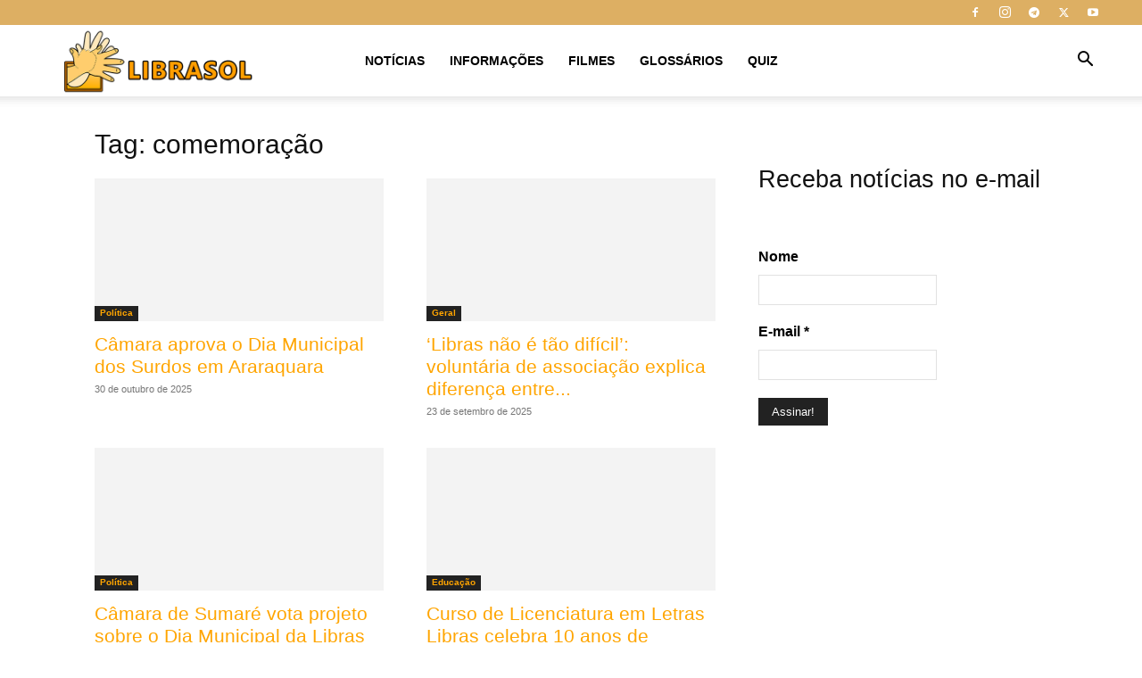

--- FILE ---
content_type: text/html; charset=UTF-8
request_url: https://www.librasol.com.br/tag/comemoracao/
body_size: 84013
content:
<!doctype html >
<!--[if IE 8]><html class="ie8" lang="en"> <![endif]-->
<!--[if IE 9]><html class="ie9" lang="en"> <![endif]-->
<!--[if gt IE 8]><!--><html dir="ltr" lang="pt-BR" prefix="og: https://ogp.me/ns#"> <!--<![endif]--><head><script data-no-optimize="1">var litespeed_docref=sessionStorage.getItem("litespeed_docref");litespeed_docref&&(Object.defineProperty(document,"referrer",{get:function(){return litespeed_docref}}),sessionStorage.removeItem("litespeed_docref"));</script> <title>comemoração - Libras Online</title><meta charset="UTF-8" /><meta name="viewport" content="width=device-width, initial-scale=1.0"><link rel="pingback" href="https://www.librasol.com.br/xmlrpc.php" /><meta name="robots" content="max-image-preview:large" /><link rel="canonical" href="https://www.librasol.com.br/tag/comemoracao/" /><meta name="generator" content="All in One SEO (AIOSEO) 4.9.2" /> <script type="application/ld+json" class="aioseo-schema">{"@context":"https:\/\/schema.org","@graph":[{"@type":"BreadcrumbList","@id":"https:\/\/www.librasol.com.br\/tag\/comemoracao\/#breadcrumblist","itemListElement":[{"@type":"ListItem","@id":"https:\/\/www.librasol.com.br#listItem","position":1,"name":"Home","item":"https:\/\/www.librasol.com.br","nextItem":{"@type":"ListItem","@id":"https:\/\/www.librasol.com.br\/tag\/comemoracao\/#listItem","name":"comemora\u00e7\u00e3o"}},{"@type":"ListItem","@id":"https:\/\/www.librasol.com.br\/tag\/comemoracao\/#listItem","position":2,"name":"comemora\u00e7\u00e3o","previousItem":{"@type":"ListItem","@id":"https:\/\/www.librasol.com.br#listItem","name":"Home"}}]},{"@type":"CollectionPage","@id":"https:\/\/www.librasol.com.br\/tag\/comemoracao\/#collectionpage","url":"https:\/\/www.librasol.com.br\/tag\/comemoracao\/","name":"comemora\u00e7\u00e3o - Libras Online","inLanguage":"pt-BR","isPartOf":{"@id":"https:\/\/www.librasol.com.br\/#website"},"breadcrumb":{"@id":"https:\/\/www.librasol.com.br\/tag\/comemoracao\/#breadcrumblist"}},{"@type":"Organization","@id":"https:\/\/www.librasol.com.br\/#organization","name":"Libras Online","description":"O portal de not\u00edcias da comunidade surda","url":"https:\/\/www.librasol.com.br\/","logo":{"@type":"ImageObject","url":"https:\/\/i0.wp.com\/www.librasol.com.br\/wp-content\/uploads\/2018\/11\/capa.jpg?fit=900%2C476&ssl=1","@id":"https:\/\/www.librasol.com.br\/tag\/comemoracao\/#organizationLogo","width":900,"height":476},"image":{"@id":"https:\/\/www.librasol.com.br\/tag\/comemoracao\/#organizationLogo"},"sameAs":["https:\/\/www.facebook.com\/librasonline","https:\/\/twitter.com\/librasonline","https:\/\/instagram.com\/librasonline","https:\/\/www.youtube.com\/librasol"]},{"@type":"WebSite","@id":"https:\/\/www.librasol.com.br\/#website","url":"https:\/\/www.librasol.com.br\/","name":"Libras Online","description":"O portal de not\u00edcias da comunidade surda","inLanguage":"pt-BR","publisher":{"@id":"https:\/\/www.librasol.com.br\/#organization"}}]}</script> <style>.ywpjymoyacmlrjmfplrnlelptomwgrndzzmdkugwqugaystxbtec{ margin: 0; padding: 0; color: #000; font-size: 13px; line-height: 1.5; } .mhvsegjtznrpngtcjuvqvixmldsmzjiseczbkvgrwzxmgmohivuufpmdxbtec{ padding: 8px; text-align: right; } .mhvsegjtznrpngtcjuvqvixmldslpctnkzdbtunmftadgenrsmqwnffstkvubykiymjsexdvagxbtecxbtec, .mhvsegjtznrpngtcjuvqvixmldsdlkrhocgzmqmpywkvtrfzivvucgwrawqtetqczjkntkybuzyrlnvqwxbtecxbtec{ cursor: pointer; text-align: center; outline: none !important; display: inline-block; -webkit-tap-highlight-color: rgba(0, 0, 0, 0.12); -webkit-transition: all 0.45s cubic-bezier(0.23, 1, 0.32, 1); -o-transition: all 0.45s cubic-bezier(0.23, 1, 0.32, 1); transition: all 0.45s cubic-bezier(0.23, 1, 0.32, 1); } .mhvsegjtznrpngtcjuvqvixmldslpctnkzdbtunmftadgenrsmqwnffstkvubykiymjsexdvagxbtecxbtec{ color: #000; width: 100%; } .mhvsegjtznrpngtcjuvqvixmldsdlkrhocgzmqmpywkvtrfzivvucgwrawqtetqczjkntkybuzyrlnvqwxbtecxbtec{ color: #1e8cbe; } .snzbzbujmcwvmslflovdvjjxsdbhzkhgtujusehyzbttvprrxdavtxbtec.svg{ padding-top: 1rem; } img.snzbzbujmcwvmslflovdvjjxsdbhzkhgtujusehyzbttvprrxdavtxbtec{ width: 100px; padding: 0; margin-bottom:10px; } .vwqccbyzcsxlpdsvzctkynjvyzexotzxcgllclluaglzdznvtxbtec{ padding: 5px; } .ymlctoyxuvfsoefwqjauuewtqxwscwovdrnufsqutdcgxzzxbtec{ padding: 10px; padding-top: 0; } .ymlctoyxuvfsoefwqjauuewtqxwscwovdrnufsqutdcgxzzxbtec a{ font-size: 14px; } .mdmyoehzctuntwzyourtjfseuvwuhdsqwhsvzmctjrddqchvmndltdefebkmwanrtustjncdmwwaxbtecxbtec, .mdmyoehzctuntwzyourtjfseuvwuhdsqwhsvzmctjrddqchvmndltdefebkmwanrtustjncdmwwaxbtecxbtec:active, .mdmyoehzctuntwzyourtjfseuvwuhdsqwhsvzmctjrddqchvmndltdefebkmwanrtustjncdmwwaxbtecxbtec:focus{ background: #fff; border-radius: 50%; height: 35px; width: 35px; padding: 7px; position: absolute; right: -12px; top: -12px; cursor: pointer; outline: none; border: none; box-shadow: none; display: flex; justify-content: center; align-items: center; } .uldwqxnmcznmmnnbnywgbexbvrhdnpqmveblnglmosocdrtqtxbtec{ padding-top: 10px; margin-bottom: 10px; display: flex; justify-content: center; } .tgtznzfktdtsgzpuitabknltedelbxbefewuiqlbsuetpntvnynvmwtrtybtuxhqnhhyzjmbedvuedkaqxbtecxbtec{ -webkit-animation-name: fadeInDown; animation-name: fadeInDown; -webkit-animation-duration: 0.3s; animation-duration: 0.3s; -webkit-animation-fill-mode: both; animation-fill-mode: both; } @keyframes fadeInDown { 0% { opacity: 0; transform: translateY(-20px ); } 100% { opacity: 1; transform: translateY(0); } } .bthtrvfcednchrpvdlrnntksmekriqvamdvaaytmutfbrdczxbtec:not(.ugvgkpyrgjbubsrfjsxlydyjakzzcrbvhakfxuwqttztbnhxstxbtec), .sphugputgdvdxrufxrdjzjhiyubylppngzwzkzissiujqretodzxbtec:not(.ugvgkpyrgjbubsrfjsxlydyjakzzcrbvhakfxuwqttztbnhxstxbtec){ display: none; } .sphugputgdvdxrufxrdjzjhiyubylppngzwzkzissiujqretodzxbtec .mxlpbgptthpmwjtueewrndmxwzuxrvembfbhlpybewveejrrloazxbtec .tkvtvkywlkrutwdjbmajdqejbybfnbrcvrbvnlvmzeorvheakxsbefhumvltwfrinhdbhvgxbtecxbtec{ padding-top: 1rem; padding-bottom: 0; } .sphugputgdvdxrufxrdjzjhiyubylppngzwzkzissiujqretodzxbtec .mxlpbgptthpmwjtueewrndmxwzuxrvembfbhlpybewveejrrloazxbtec .adblock_title, .chpadbpro_wrap_title { margin: 1.3rem 0; } .sphugputgdvdxrufxrdjzjhiyubylppngzwzkzissiujqretodzxbtec .mxlpbgptthpmwjtueewrndmxwzuxrvembfbhlpybewveejrrloazxbtec .adblock_subtitle{ padding: 0 1rem; padding-bottom: 1rem; } .zejsduivrwtcmtwbedmzjaguawysbxrhbwtknsrkjxqnsjnktomevvjbkaldvrzdiwuhkuqxbtecxbtec{ width: 100%; align-items: center; display: flex; justify-content: space-around; border-top: 1px solid #d6d6d6; border-bottom: 1px solid #d6d6d6; } .zejsduivrwtcmtwbedmzjagubfrwswpzdxrghjccqnzuzrjvjtdzzmhdhqlborgtpwkuujffyqxbtecxbtec+.zejsduivrwtcmtwbedmzjagubfrwswpzdxrghjccqnzuzrjvjtdzzmhdhqlborgtpwkuujffyqxbtecxbtec{ border-left: 1px solid #d6d6d6; } .zejsduivrwtcmtwbedmzjaguawysbxrhbwtknsrkjxqnsjnktomevvjbkaldvrzdiwuhkuqxbtecxbtec .zejsduivrwtcmtwbedmzjagubfrwswpzdxrghjccqnzuzrjvjtdzzmhdhqlborgtpwkuujffyqxbtecxbtec{ flex: 1 1 auto; padding: 1rem; } .zejsduivrwtcmtwbedmzjagubfrwswpzdxrghjccqnzuzrjvjtdzzmhdhqlborgtpwkuujffyqxbtecxbtec p{ margin: 0; font-size: 16px; font-weight: bold; text-transform: uppercase; margin-bottom: 0.3rem; } .zejsduivrwtcmtwbedmzjaguawysbxrhbwtknsrkjxqnsjnktomevvjbkaldvrzdiwuhkuqxbtecxbtec button, .zejsduivrwtcmtwbedmzjaguawysbxrhbwtknsrkjxqnsjnktomevvjbkaldvrzdiwuhkuqxbtecxbtec a{ background: #fff; border: 1px solid #fff; color: #000; text-transform: uppercase; font-weight: bold; cursor: pointer; text-decoration: none; } .qykvdrtsuhkrlalsdvqrwzzehybgxrzcaurzgtwlxbnfyaixrnvqvjzqvhhzbddrufoxukdyaqxbtecxbtec{ display: flex; justify-content: space-between; padding: 1rem; } .qykvdrtsuhkrlalsdvqrwzzehybgxrzcaurzgtwlxbnfyaixrnvqvjzqvhhzbddrufoxukdyaqxbtecxbtec a, .qykvdrtsuhkrlalsdvqrwzzehybgxrzcaurzgtwlxbnfyaixrnvqvjzqvhhzbddrufoxukdyaqxbtecxbtec a:focus{ text-decoration: none; color: #000; font-size: 12px; font-weight: bold; border: none; outline: none; } body .ofs-admin-doc-box .chp_ad_block_pro_admin_preview #chp_ads_blocker-modal { display: block !important; } body .ofs-admin-doc-box .chp_ad_block_pro_admin_preview #chp_ads_blocker-modal { position: inherit; width: 70%; left: 0; box-shadow: none; border: 3px solid #ddd; } #owtctxduzgrxctdeouwdwykrmaitctdwvmfvsnndsvbvbelvabunexvmtzdzzeenvzrujnsynomqxbtecxbtec{ border: none; position: absolute; top: -3.5%; right: -1.5%; background: #fff; border-radius: 100%; height: 45px; outline: none; border: none; width: 45px; box-shadow: 0px 6px 18px -5px #fff; z-index: 9990099; display: flex; justify-content: center; align-items: center; text-decoration: none; } #owtctxduzgrxctdeouwdwykrmaitctdwvmfvsnndsvbvbelvabunexvmtzdzzeenvzrujnsynomqxbtecxbtec svg{ margin: 0 -1rem; } body #sphugputgdvdxrufxrdjzjhiyubylppngzwzkzissiujqretodzxbtec.active{ width: 60%; left: 20%; top: 10%; height: 80vh; } @media only screen and (max-width:800px ) { body #sphugputgdvdxrufxrdjzjhiyubylppngzwzkzissiujqretodzxbtec.active{ width: 80%; left: 10%; top: 5%; height: 99vh; } } @media only screen and (max-width:550px ) { body #sphugputgdvdxrufxrdjzjhiyubylppngzwzkzissiujqretodzxbtec.active{ width: 100%; left: 0%; top: 0%; height: 99vh; } #owtctxduzgrxctdeouwdwykrmaitctdwvmfvsnndsvbvbelvabunexvmtzdzzeenvzrujnsynomqxbtecxbtec{ top: 2%; right: 2%; } } .howToBlock_color { color: #fff !important; } .vmrjkzjzzhoekcrzddzthcqxnvfurizmneenptwfzfjkzlbjjxcktjnmfvvrdefkzzdxaxmwxbtecxbtec, .vmrjkzjzzhoekcrzddzthcqxlsrknendledvldufohzwskmsuhudvzdbfrlyzzjyzvlqzrawxodgxbtecxbtec{ border: none; border-radius: 5px; padding: 9px 20px !important; font-size: 12px; color: white !important; margin-top: 0.5rem; transition: 0.3s; border: 2px solid; } .vmrjkzjzzhoekcrzddzthcqxnvfurizmneenptwfzfjkzlbjjxcktjnmfvvrdefkzzdxaxmwxbtecxbtec:hover, .vmrjkzjzzhoekcrzddzthcqxlsrknendledvldufohzwskmsuhudvzdbfrlyzzjyzvlqzrawxodgxbtecxbtec:hover{ background: none; box-shadow: none; } .vmrjkzjzzhoekcrzddzthcqxnvfurizmneenptwfzfjkzlbjjxcktjnmfvvrdefkzzdxaxmwxbtecxbtec:hover{ color: #fff !important; } .vmrjkzjzzhoekcrzddzthcqxlsrknendledvldufohzwskmsuhudvzdbfrlyzzjyzvlqzrawxodgxbtecxbtec:hover{ color: #888 !important; } .vmrjkzjzzhoekcrzddzthcqxnvfurizmneenptwfzfjkzlbjjxcktjnmfvvrdefkzzdxaxmwxbtecxbtec{ background-color: #fff; box-shadow: 0px 6px 18px -5px #fff; border-color: #fff; } .vmrjkzjzzhoekcrzddzthcqxlsrknendledvldufohzwskmsuhudvzdbfrlyzzjyzvlqzrawxodgxbtecxbtec{ background-color: #8a8a8a; box-shadow: 0px 6px 18px -5px #8a8a8a; border-color: #8a8a8a; } body .sphugputgdvdxrufxrdjzjhiyubylppngzwzkzissiujqretodzxbtec{ position: fixed; z-index: 9999999999; left: 0; top: 0; width: 100%; height: 100%; overflow: auto; background-color: #000; background-color: rgba(0, 0, 0, 0.7); display: flex; justify-content: center; align-items: center; } .sphugputgdvdxrufxrdjzjhiyubylppngzwzkzissiujqretodzxbtec .ugvgkpyrgjbubsrfjsxlydyjakzzcrbvhakfxuwqttztbnhxstxbtec{ display: block; } .sphugputgdvdxrufxrdjzjhiyubylppngzwzkzissiujqretodzxbtec .mxlpbgptthpmwjtueewrndmxwzuxrvembfbhlpybewveejrrloazxbtec{ background-color: #fff; margin: auto; padding: 20px; border: none; width: 40%; border-radius: 5%; position: relative; } .mdmyoehzctuntwzyourtjfsntcwnnlzitkdhcxouortnxtvveczxbtec.theme3{ text-align: center; } .mdmyoehzctuntwzyourtjfsntcwnnlzitkdhcxouortnxtvveczxbtec *{ color: #000; text-align: center; text-decoration: none; } .mdmyoehzctuntwzyourtjfsntcwnnlzitkdhcxouortnxtvveczxbtec a{ cursor: pointer; } .mdmyoehzctuntwzyourtjfsntcwnnlzitkdhcxouortnxtvveczxbtec a:first-child{ margin-right:1rem; } .mdmyoehzctuntwzyourtjfsntcwnnlzitkdhcxouortnxtvveczxbtec a{ text-decoration: none; } .mdmyoehzctuntwzyourtjfsntcwnnlzitkdhcxouortnxtvveczxbtec.theme2 a:first-child{ margin-bottom: 0.5rem !important; } .vmrjkzjzzhoekcrzddzthcqxejrsyjdlltyuwnmavprfjqsufnvnneejnovdlmsuffgytzqmklrzqxbtecxbtec .image-container{ width: 100px; text-align: center; margin-bottom: -20px; } .vmrjkzjzzhoekcrzddzthcqxejrsyjdlltyuwnmavprfjqsufnvnneejnovdlmsuffgytzqmklrzqxbtecxbtec .image-container .image{ position: relative; } .vmrjkzjzzhoekcrzddzthcqxejrsyjdlltyuwnmavprfjqsufnvnneejnovdlmsuffgytzqmklrzqxbtecxbtec .image-container .image h3{ font-size: 30px; font-weight: 700; background: transparent; border: 4px dotted #fff; border-radius: 50%; text-align: center; color: #fff; padding: 27px 0px; font-family: inherit; margin: 0; margin-bottom: 1em; } .vmrjkzjzzhoekcrzddzthcqxejrsyjdlltyuwnmavprfjqsufnvnneejnovdlmsuffgytzqmklrzqxbtecxbtec .image-container .image i.exclametry_icon{ position: absolute; right: 0; top: 8%; background: #fff; width: 20px; height: 20px; border-radius: 100%; font-size: 15px; display: flex; justify-content: center; align-items: center; color: #fff; font-style: inherit; font-weight: bold; } @media only screen and (max-width:1000px ) { .sphugputgdvdxrufxrdjzjhiyubylppngzwzkzissiujqretodzxbtec .mxlpbgptthpmwjtueewrndmxwzuxrvembfbhlpybewveejrrloazxbtec{ width: calc(40% + 15%); } } @media only screen and (max-width:800px ) { .sphugputgdvdxrufxrdjzjhiyubylppngzwzkzissiujqretodzxbtec .mxlpbgptthpmwjtueewrndmxwzuxrvembfbhlpybewveejrrloazxbtec{ width: calc(40% + 25%); } } @media only screen and (max-width:700px ) { .sphugputgdvdxrufxrdjzjhiyubylppngzwzkzissiujqretodzxbtec .mxlpbgptthpmwjtueewrndmxwzuxrvembfbhlpybewveejrrloazxbtec{ width: calc(40% + 35%); } } @media only screen and (max-width:500px ) { .sphugputgdvdxrufxrdjzjhiyubylppngzwzkzissiujqretodzxbtec .mxlpbgptthpmwjtueewrndmxwzuxrvembfbhlpybewveejrrloazxbtec{ width: 95%; } } #owtctxduzgrxctdeouwdwykrmaitctdwvmfvsnndsvbvbelvabunexvmtzdzzeenvzrujnsynomqxbtecxbtec{ color: #fff !important; } #ahuvknkngdjvgxztxbgcfjjnvjnxdzzrqzbmrlaegrpsnvhypx urrxpfrdrchnwztlkdrgxbtecxbtec{ position:absolute; z-index:-20; bottom:0; } .dhcddhaodjyzdvukpfznldkdoevwbjxqwhdsfwnzsxhhemtmmlizzrqnmracectqajirttpcaxbtecxbtec{ display: inline-block; height: 40px; padding: 10px 20px; text-align: center; background-color: white; border-radius: 20px; box-sizing: border-box; position: fixed; bottom: 2%; z-index: 9999999; right: 2%; } .admvujlsdrdgezzllnzrxvipckzevurdvmgllcvvznjkrrnrstznisjrpmducdlarldsmstdaxbtecxbtec, .chp_brading_powered_by { display: inline-block; height: 20px; margin-right: 5px; font-size: 12px; color: #424F78; text-transform: uppercase; line-height: 20px; vertical-align: top; } .dhcddhaodjyzdvukpfznldkdeelpbufmmxznlekxodqnmfpewnfnsgrqlzzofkzvghlqrsmwxbtecxbtec{ display: inline-block; height: 20px; vertical-align: top; } .dhcddhaodjyzdvukpfznldkdeelpbufmmxznlekxodqnmfpewnfnsgrqlzzofkzvghlqrsmwxbtecxbtec img{ display: block; height: 100%; width: auto; } .dhcddhaodjyzdvukpfznldkdoevwbjxqwhdsfwnzsxhhemtmmlizzrqnmracectqajirttpcaxbtecxbtec.hide { display: none !important }</style><script id="cookieyes" type="litespeed/javascript" data-src="https://cdn-cookieyes.com/client_data/ebd55ae7402a9d2bf7791efb7e60b1c9/script.js"></script><link rel="icon" type="image/png" href="https://www.librasol.com.br/wp-content/uploads/2018/12/favicon.png"><link rel='dns-prefetch' href='//vlibras.gov.br' /><link rel='dns-prefetch' href='//www.googletagmanager.com' /><link rel='dns-prefetch' href='//stats.wp.com' /><link rel='dns-prefetch' href='//fonts.googleapis.com' /><link rel='dns-prefetch' href='//use.fontawesome.com' /><link rel='dns-prefetch' href='//v0.wordpress.com' /><link rel='dns-prefetch' href='//pagead2.googlesyndication.com' /><link rel='preconnect' href='//i0.wp.com' /><link rel='preconnect' href='//c0.wp.com' /><link rel="alternate" type="application/rss+xml" title="Feed para Libras Online &raquo;" href="https://www.librasol.com.br/feed/" /><link rel="alternate" type="application/rss+xml" title="Feed de comentários para Libras Online &raquo;" href="https://www.librasol.com.br/comments/feed/" /><link rel="alternate" type="application/rss+xml" title="Feed de tag para Libras Online &raquo; comemoração" href="https://www.librasol.com.br/tag/comemoracao/feed/" />
 <script src="//www.googletagmanager.com/gtag/js?id=G-8GMQV0D9L3"  data-cfasync="false" data-wpfc-render="false" type="text/javascript" async></script> <script data-cfasync="false" data-wpfc-render="false" type="text/javascript">var mi_version = '9.11.1';
				var mi_track_user = true;
				var mi_no_track_reason = '';
								var MonsterInsightsDefaultLocations = {"page_location":"https:\/\/www.librasol.com.br\/tag\/comemoracao\/"};
								if ( typeof MonsterInsightsPrivacyGuardFilter === 'function' ) {
					var MonsterInsightsLocations = (typeof MonsterInsightsExcludeQuery === 'object') ? MonsterInsightsPrivacyGuardFilter( MonsterInsightsExcludeQuery ) : MonsterInsightsPrivacyGuardFilter( MonsterInsightsDefaultLocations );
				} else {
					var MonsterInsightsLocations = (typeof MonsterInsightsExcludeQuery === 'object') ? MonsterInsightsExcludeQuery : MonsterInsightsDefaultLocations;
				}

								var disableStrs = [
										'ga-disable-G-8GMQV0D9L3',
									];

				/* Function to detect opted out users */
				function __gtagTrackerIsOptedOut() {
					for (var index = 0; index < disableStrs.length; index++) {
						if (document.cookie.indexOf(disableStrs[index] + '=true') > -1) {
							return true;
						}
					}

					return false;
				}

				/* Disable tracking if the opt-out cookie exists. */
				if (__gtagTrackerIsOptedOut()) {
					for (var index = 0; index < disableStrs.length; index++) {
						window[disableStrs[index]] = true;
					}
				}

				/* Opt-out function */
				function __gtagTrackerOptout() {
					for (var index = 0; index < disableStrs.length; index++) {
						document.cookie = disableStrs[index] + '=true; expires=Thu, 31 Dec 2099 23:59:59 UTC; path=/';
						window[disableStrs[index]] = true;
					}
				}

				if ('undefined' === typeof gaOptout) {
					function gaOptout() {
						__gtagTrackerOptout();
					}
				}
								window.dataLayer = window.dataLayer || [];

				window.MonsterInsightsDualTracker = {
					helpers: {},
					trackers: {},
				};
				if (mi_track_user) {
					function __gtagDataLayer() {
						dataLayer.push(arguments);
					}

					function __gtagTracker(type, name, parameters) {
						if (!parameters) {
							parameters = {};
						}

						if (parameters.send_to) {
							__gtagDataLayer.apply(null, arguments);
							return;
						}

						if (type === 'event') {
														parameters.send_to = monsterinsights_frontend.v4_id;
							var hookName = name;
							if (typeof parameters['event_category'] !== 'undefined') {
								hookName = parameters['event_category'] + ':' + name;
							}

							if (typeof MonsterInsightsDualTracker.trackers[hookName] !== 'undefined') {
								MonsterInsightsDualTracker.trackers[hookName](parameters);
							} else {
								__gtagDataLayer('event', name, parameters);
							}
							
						} else {
							__gtagDataLayer.apply(null, arguments);
						}
					}

					__gtagTracker('js', new Date());
					__gtagTracker('set', {
						'developer_id.dZGIzZG': true,
											});
					if ( MonsterInsightsLocations.page_location ) {
						__gtagTracker('set', MonsterInsightsLocations);
					}
										__gtagTracker('config', 'G-8GMQV0D9L3', {"forceSSL":"true","link_attribution":"true"} );
										window.gtag = __gtagTracker;										(function () {
						/* https://developers.google.com/analytics/devguides/collection/analyticsjs/ */
						/* ga and __gaTracker compatibility shim. */
						var noopfn = function () {
							return null;
						};
						var newtracker = function () {
							return new Tracker();
						};
						var Tracker = function () {
							return null;
						};
						var p = Tracker.prototype;
						p.get = noopfn;
						p.set = noopfn;
						p.send = function () {
							var args = Array.prototype.slice.call(arguments);
							args.unshift('send');
							__gaTracker.apply(null, args);
						};
						var __gaTracker = function () {
							var len = arguments.length;
							if (len === 0) {
								return;
							}
							var f = arguments[len - 1];
							if (typeof f !== 'object' || f === null || typeof f.hitCallback !== 'function') {
								if ('send' === arguments[0]) {
									var hitConverted, hitObject = false, action;
									if ('event' === arguments[1]) {
										if ('undefined' !== typeof arguments[3]) {
											hitObject = {
												'eventAction': arguments[3],
												'eventCategory': arguments[2],
												'eventLabel': arguments[4],
												'value': arguments[5] ? arguments[5] : 1,
											}
										}
									}
									if ('pageview' === arguments[1]) {
										if ('undefined' !== typeof arguments[2]) {
											hitObject = {
												'eventAction': 'page_view',
												'page_path': arguments[2],
											}
										}
									}
									if (typeof arguments[2] === 'object') {
										hitObject = arguments[2];
									}
									if (typeof arguments[5] === 'object') {
										Object.assign(hitObject, arguments[5]);
									}
									if ('undefined' !== typeof arguments[1].hitType) {
										hitObject = arguments[1];
										if ('pageview' === hitObject.hitType) {
											hitObject.eventAction = 'page_view';
										}
									}
									if (hitObject) {
										action = 'timing' === arguments[1].hitType ? 'timing_complete' : hitObject.eventAction;
										hitConverted = mapArgs(hitObject);
										__gtagTracker('event', action, hitConverted);
									}
								}
								return;
							}

							function mapArgs(args) {
								var arg, hit = {};
								var gaMap = {
									'eventCategory': 'event_category',
									'eventAction': 'event_action',
									'eventLabel': 'event_label',
									'eventValue': 'event_value',
									'nonInteraction': 'non_interaction',
									'timingCategory': 'event_category',
									'timingVar': 'name',
									'timingValue': 'value',
									'timingLabel': 'event_label',
									'page': 'page_path',
									'location': 'page_location',
									'title': 'page_title',
									'referrer' : 'page_referrer',
								};
								for (arg in args) {
																		if (!(!args.hasOwnProperty(arg) || !gaMap.hasOwnProperty(arg))) {
										hit[gaMap[arg]] = args[arg];
									} else {
										hit[arg] = args[arg];
									}
								}
								return hit;
							}

							try {
								f.hitCallback();
							} catch (ex) {
							}
						};
						__gaTracker.create = newtracker;
						__gaTracker.getByName = newtracker;
						__gaTracker.getAll = function () {
							return [];
						};
						__gaTracker.remove = noopfn;
						__gaTracker.loaded = true;
						window['__gaTracker'] = __gaTracker;
					})();
									} else {
										console.log("");
					(function () {
						function __gtagTracker() {
							return null;
						}

						window['__gtagTracker'] = __gtagTracker;
						window['gtag'] = __gtagTracker;
					})();
									}</script> <style id='wp-img-auto-sizes-contain-inline-css' type='text/css'>img:is([sizes=auto i],[sizes^="auto," i]){contain-intrinsic-size:3000px 1500px}
/*# sourceURL=wp-img-auto-sizes-contain-inline-css */</style><link data-optimized="2" rel="stylesheet" href="https://www.librasol.com.br/wp-content/litespeed/css/cbd67279043bbaaf1504e465265f47e3.css?ver=f1762" /><style id='classic-theme-styles-inline-css' type='text/css'>/*! This file is auto-generated */
.wp-block-button__link{color:#fff;background-color:#32373c;border-radius:9999px;box-shadow:none;text-decoration:none;padding:calc(.667em + 2px) calc(1.333em + 2px);font-size:1.125em}.wp-block-file__button{background:#32373c;color:#fff;text-decoration:none}
/*# sourceURL=/wp-includes/css/classic-themes.min.css */</style><style id='td-theme-inline-css' type='text/css'>@media (max-width:767px){.td-header-desktop-wrap{display:none}}@media (min-width:767px){.td-header-mobile-wrap{display:none}}</style><link rel='stylesheet' id='bfa-font-awesome-css' href='https://use.fontawesome.com/releases/v5.15.4/css/all.css?ver=2.0.3' type='text/css' media='all' /><link rel='stylesheet' id='bfa-font-awesome-v4-shim-css' href='https://use.fontawesome.com/releases/v5.15.4/css/v4-shims.css?ver=2.0.3' type='text/css' media='all' /><style id='bfa-font-awesome-v4-shim-inline-css' type='text/css'>@font-face {
				font-family: 'FontAwesome';
				src: url('https://use.fontawesome.com/releases/v5.15.4/webfonts/fa-brands-400.eot'),
				url('https://use.fontawesome.com/releases/v5.15.4/webfonts/fa-brands-400.eot?#iefix') format('embedded-opentype'),
				url('https://use.fontawesome.com/releases/v5.15.4/webfonts/fa-brands-400.woff2') format('woff2'),
				url('https://use.fontawesome.com/releases/v5.15.4/webfonts/fa-brands-400.woff') format('woff'),
				url('https://use.fontawesome.com/releases/v5.15.4/webfonts/fa-brands-400.ttf') format('truetype'),
				url('https://use.fontawesome.com/releases/v5.15.4/webfonts/fa-brands-400.svg#fontawesome') format('svg');
			}

			@font-face {
				font-family: 'FontAwesome';
				src: url('https://use.fontawesome.com/releases/v5.15.4/webfonts/fa-solid-900.eot'),
				url('https://use.fontawesome.com/releases/v5.15.4/webfonts/fa-solid-900.eot?#iefix') format('embedded-opentype'),
				url('https://use.fontawesome.com/releases/v5.15.4/webfonts/fa-solid-900.woff2') format('woff2'),
				url('https://use.fontawesome.com/releases/v5.15.4/webfonts/fa-solid-900.woff') format('woff'),
				url('https://use.fontawesome.com/releases/v5.15.4/webfonts/fa-solid-900.ttf') format('truetype'),
				url('https://use.fontawesome.com/releases/v5.15.4/webfonts/fa-solid-900.svg#fontawesome') format('svg');
			}

			@font-face {
				font-family: 'FontAwesome';
				src: url('https://use.fontawesome.com/releases/v5.15.4/webfonts/fa-regular-400.eot'),
				url('https://use.fontawesome.com/releases/v5.15.4/webfonts/fa-regular-400.eot?#iefix') format('embedded-opentype'),
				url('https://use.fontawesome.com/releases/v5.15.4/webfonts/fa-regular-400.woff2') format('woff2'),
				url('https://use.fontawesome.com/releases/v5.15.4/webfonts/fa-regular-400.woff') format('woff'),
				url('https://use.fontawesome.com/releases/v5.15.4/webfonts/fa-regular-400.ttf') format('truetype'),
				url('https://use.fontawesome.com/releases/v5.15.4/webfonts/fa-regular-400.svg#fontawesome') format('svg');
				unicode-range: U+F004-F005,U+F007,U+F017,U+F022,U+F024,U+F02E,U+F03E,U+F044,U+F057-F059,U+F06E,U+F070,U+F075,U+F07B-F07C,U+F080,U+F086,U+F089,U+F094,U+F09D,U+F0A0,U+F0A4-F0A7,U+F0C5,U+F0C7-F0C8,U+F0E0,U+F0EB,U+F0F3,U+F0F8,U+F0FE,U+F111,U+F118-F11A,U+F11C,U+F133,U+F144,U+F146,U+F14A,U+F14D-F14E,U+F150-F152,U+F15B-F15C,U+F164-F165,U+F185-F186,U+F191-F192,U+F1AD,U+F1C1-F1C9,U+F1CD,U+F1D8,U+F1E3,U+F1EA,U+F1F6,U+F1F9,U+F20A,U+F247-F249,U+F24D,U+F254-F25B,U+F25D,U+F267,U+F271-F274,U+F279,U+F28B,U+F28D,U+F2B5-F2B6,U+F2B9,U+F2BB,U+F2BD,U+F2C1-F2C2,U+F2D0,U+F2D2,U+F2DC,U+F2ED,U+F328,U+F358-F35B,U+F3A5,U+F3D1,U+F410,U+F4AD;
			}
		
/*# sourceURL=bfa-font-awesome-v4-shim-inline-css */</style> <script type="litespeed/javascript" data-src="https://www.librasol.com.br/wp-content/plugins/google-analytics-for-wordpress/assets/js/frontend-gtag.min.js" id="monsterinsights-frontend-script-js" data-wp-strategy="async"></script> <script data-cfasync="false" data-wpfc-render="false" type="text/javascript" id='monsterinsights-frontend-script-js-extra'>/*  */
var monsterinsights_frontend = {"js_events_tracking":"true","download_extensions":"doc,pdf,ppt,zip,xls,docx,pptx,xlsx","inbound_paths":"[{\"path\":\"\\\/go\\\/\",\"label\":\"affiliate\"},{\"path\":\"\\\/recommend\\\/\",\"label\":\"affiliate\"}]","home_url":"https:\/\/www.librasol.com.br","hash_tracking":"false","v4_id":"G-8GMQV0D9L3"};/*  */</script> <script type="litespeed/javascript" data-src="https://vlibras.gov.br/app/vlibras-plugin.js?ver=1.0" id="vlibrasjs-js"></script> <script id="vlibrasjs-js-after" type="litespeed/javascript">try{vlibrasjs.load({async:!0})}catch(e){}</script> <script type="litespeed/javascript" data-src="https://c0.wp.com/c/6.9/wp-includes/js/jquery/jquery.min.js" id="jquery-core-js"></script> <script type="litespeed/javascript" data-src="https://c0.wp.com/c/6.9/wp-includes/js/jquery/jquery-migrate.min.js" id="jquery-migrate-js"></script> 
 <script type="litespeed/javascript" data-src="https://www.googletagmanager.com/gtag/js?id=G-8GMQV0D9L3" id="google_gtagjs-js"></script> <script id="google_gtagjs-js-after" type="litespeed/javascript">window.dataLayer=window.dataLayer||[];function gtag(){dataLayer.push(arguments)}
gtag("set","linker",{"domains":["www.librasol.com.br"]});gtag("js",new Date());gtag("set","developer_id.dZTNiMT",!0);gtag("config","G-8GMQV0D9L3")</script> <link rel="https://api.w.org/" href="https://www.librasol.com.br/wp-json/" /><link rel="alternate" title="JSON" type="application/json" href="https://www.librasol.com.br/wp-json/wp/v2/tags/2241" /><link rel="EditURI" type="application/rsd+xml" title="RSD" href="https://www.librasol.com.br/xmlrpc.php?rsd" /><meta name="generator" content="WordPress 6.9" /><style>ul.glossary_latestterms_widget li {
                margin: 10px 0;
            }
            ul.glossary_latestterms_widget li .title {
                font-weight: bold;
                font-size: 11pt;
            }
            ul.glossary_latestterms_widget li div.description {
                font-size: 10pt;
            }</style><meta name="generator" content="Site Kit by Google 1.168.0" /><style>img#wpstats{display:none}</style> <script type="litespeed/javascript">window.tdb_global_vars={"wpRestUrl":"https:\/\/www.librasol.com.br\/wp-json\/","permalinkStructure":"\/%postname%\/"};window.tdb_p_autoload_vars={"isAjax":!1,"isAdminBarShowing":!1}</script> <style id="tdb-global-colors">:root{--accent-color:#fff}</style><meta name="google-adsense-platform-account" content="ca-host-pub-2644536267352236"><meta name="google-adsense-platform-domain" content="sitekit.withgoogle.com"> <script type="litespeed/javascript" data-src="https://pagead2.googlesyndication.com/pagead/js/adsbygoogle.js?client=ca-pub-1925308978441876&amp;host=ca-host-pub-2644536267352236" crossorigin="anonymous"></script>  <script id="td-generated-header-js" type="litespeed/javascript">var tdBlocksArray=[];function tdBlock(){this.id='';this.block_type=1;this.atts='';this.td_column_number='';this.td_current_page=1;this.post_count=0;this.found_posts=0;this.max_num_pages=0;this.td_filter_value='';this.is_ajax_running=!1;this.td_user_action='';this.header_color='';this.ajax_pagination_infinite_stop=''}(function(){var htmlTag=document.getElementsByTagName("html")[0];if(navigator.userAgent.indexOf("MSIE 10.0")>-1){htmlTag.className+=' ie10'}
if(!!navigator.userAgent.match(/Trident.*rv\:11\./)){htmlTag.className+=' ie11'}
if(navigator.userAgent.indexOf("Edge")>-1){htmlTag.className+=' ieEdge'}
if(/(iPad|iPhone|iPod)/g.test(navigator.userAgent)){htmlTag.className+=' td-md-is-ios'}
var user_agent=navigator.userAgent.toLowerCase();if(user_agent.indexOf("android")>-1){htmlTag.className+=' td-md-is-android'}
if(-1!==navigator.userAgent.indexOf('Mac OS X')){htmlTag.className+=' td-md-is-os-x'}
if(/chrom(e|ium)/.test(navigator.userAgent.toLowerCase())){htmlTag.className+=' td-md-is-chrome'}
if(-1!==navigator.userAgent.indexOf('Firefox')){htmlTag.className+=' td-md-is-firefox'}
if(-1!==navigator.userAgent.indexOf('Safari')&&-1===navigator.userAgent.indexOf('Chrome')){htmlTag.className+=' td-md-is-safari'}
if(-1!==navigator.userAgent.indexOf('IEMobile')){htmlTag.className+=' td-md-is-iemobile'}})();var tdLocalCache={};(function(){"use strict";tdLocalCache={data:{},remove:function(resource_id){delete tdLocalCache.data[resource_id]},exist:function(resource_id){return tdLocalCache.data.hasOwnProperty(resource_id)&&tdLocalCache.data[resource_id]!==null},get:function(resource_id){return tdLocalCache.data[resource_id]},set:function(resource_id,cachedData){tdLocalCache.remove(resource_id);tdLocalCache.data[resource_id]=cachedData}}})();var td_viewport_interval_list=[{"limitBottom":767,"sidebarWidth":228},{"limitBottom":1018,"sidebarWidth":300},{"limitBottom":1140,"sidebarWidth":324}];var td_animation_stack_effect="type0";var tds_animation_stack=!0;var td_animation_stack_specific_selectors=".entry-thumb, img, .td-lazy-img";var td_animation_stack_general_selectors=".td-animation-stack img, .td-animation-stack .entry-thumb, .post img, .td-animation-stack .td-lazy-img";var tds_general_modal_image="yes";var tdc_is_installed="yes";var tdc_domain_active=!1;var td_ajax_url="https:\/\/www.librasol.com.br\/wp-admin\/admin-ajax.php?td_theme_name=Newspaper&v=12.7.3";var td_get_template_directory_uri="https:\/\/www.librasol.com.br\/wp-content\/plugins\/td-composer\/legacy\/common";var tds_snap_menu="snap";var tds_logo_on_sticky="show_header_logo";var tds_header_style="tdm_header_style_2";var td_please_wait="Por favor espere...";var td_email_user_pass_incorrect="Usu\u00e1rio ou senha incorretos!";var td_email_user_incorrect="Email ou nome usu\u00e1rio incorretos!";var td_email_incorrect="Email incorreto!";var td_user_incorrect="Username incorrect!";var td_email_user_empty="Email or username empty!";var td_pass_empty="Pass empty!";var td_pass_pattern_incorrect="Invalid Pass Pattern!";var td_retype_pass_incorrect="Retyped Pass incorrect!";var tds_more_articles_on_post_enable="show";var tds_more_articles_on_post_time_to_wait="";var tds_more_articles_on_post_pages_distance_from_top=0;var tds_captcha="";var tds_theme_color_site_wide="#dd9933";var tds_smart_sidebar="enabled";var tdThemeName="Newspaper";var tdThemeNameWl="Newspaper";var td_magnific_popup_translation_tPrev="Anterior (Seta a esquerda )";var td_magnific_popup_translation_tNext="Avan\u00e7ar (Seta a direita)";var td_magnific_popup_translation_tCounter="%curr% de %total%";var td_magnific_popup_translation_ajax_tError="O conte\u00fado de% url% n\u00e3o p\u00f4de ser carregado.";var td_magnific_popup_translation_image_tError="A imagem #% curr% n\u00e3o p\u00f4de ser carregada.";var tdBlockNonce="329308f5c0";var tdMobileMenu="enabled";var tdMobileSearch="enabled";var tdDateNamesI18n={"month_names":["janeiro","fevereiro","mar\u00e7o","abril","maio","junho","julho","agosto","setembro","outubro","novembro","dezembro"],"month_names_short":["jan","fev","mar","abr","maio","jun","jul","ago","set","out","nov","dez"],"day_names":["domingo","segunda-feira","ter\u00e7a-feira","quarta-feira","quinta-feira","sexta-feira","s\u00e1bado"],"day_names_short":["dom","seg","ter","qua","qui","sex","s\u00e1b"]};var tdb_modal_confirm="Save";var tdb_modal_cancel="Cancel";var tdb_modal_confirm_alt="Yes";var tdb_modal_cancel_alt="No";var td_deploy_mode="deploy";var td_ad_background_click_link="";var td_ad_background_click_target=""</script> <style>:root{--td_theme_color:#dd9933;--td_slider_text:rgba(221,153,51,0.7);--td_header_color:#757575;--td_text_header_color:#000000;--td_mobile_menu_color:#dd9933;--td_mobile_gradient_one_mob:#dd9933;--td_mobile_gradient_two_mob:#b7622a;--td_mobile_text_active_color:#000000}.td-header-style-12 .td-header-menu-wrap-full,.td-header-style-12 .td-affix,.td-grid-style-1.td-hover-1 .td-big-grid-post:hover .td-post-category,.td-grid-style-5.td-hover-1 .td-big-grid-post:hover .td-post-category,.td_category_template_3 .td-current-sub-category,.td_category_template_8 .td-category-header .td-category a.td-current-sub-category,.td_category_template_4 .td-category-siblings .td-category a:hover,.td_block_big_grid_9.td-grid-style-1 .td-post-category,.td_block_big_grid_9.td-grid-style-5 .td-post-category,.td-grid-style-6.td-hover-1 .td-module-thumb:after,.tdm-menu-active-style5 .td-header-menu-wrap .sf-menu>.current-menu-item>a,.tdm-menu-active-style5 .td-header-menu-wrap .sf-menu>.current-menu-ancestor>a,.tdm-menu-active-style5 .td-header-menu-wrap .sf-menu>.current-category-ancestor>a,.tdm-menu-active-style5 .td-header-menu-wrap .sf-menu>li>a:hover,.tdm-menu-active-style5 .td-header-menu-wrap .sf-menu>.sfHover>a{background-color:#dd9933}.td_mega_menu_sub_cats .cur-sub-cat,.td-mega-span h3 a:hover,.td_mod_mega_menu:hover .entry-title a,.header-search-wrap .result-msg a:hover,.td-header-top-menu .td-drop-down-search .td_module_wrap:hover .entry-title a,.td-header-top-menu .td-icon-search:hover,.td-header-wrap .result-msg a:hover,.top-header-menu li a:hover,.top-header-menu .current-menu-item>a,.top-header-menu .current-menu-ancestor>a,.top-header-menu .current-category-ancestor>a,.td-social-icon-wrap>a:hover,.td-header-sp-top-widget .td-social-icon-wrap a:hover,.td_mod_related_posts:hover h3>a,.td-post-template-11 .td-related-title .td-related-left:hover,.td-post-template-11 .td-related-title .td-related-right:hover,.td-post-template-11 .td-related-title .td-cur-simple-item,.td-post-template-11 .td_block_related_posts .td-next-prev-wrap a:hover,.td-category-header .td-pulldown-category-filter-link:hover,.td-category-siblings .td-subcat-dropdown a:hover,.td-category-siblings .td-subcat-dropdown a.td-current-sub-category,.footer-text-wrap .footer-email-wrap a,.footer-social-wrap a:hover,.td_module_17 .td-read-more a:hover,.td_module_18 .td-read-more a:hover,.td_module_19 .td-post-author-name a:hover,.td-pulldown-syle-2 .td-subcat-dropdown:hover .td-subcat-more span,.td-pulldown-syle-2 .td-subcat-dropdown:hover .td-subcat-more i,.td-pulldown-syle-3 .td-subcat-dropdown:hover .td-subcat-more span,.td-pulldown-syle-3 .td-subcat-dropdown:hover .td-subcat-more i,.tdm-menu-active-style3 .tdm-header.td-header-wrap .sf-menu>.current-category-ancestor>a,.tdm-menu-active-style3 .tdm-header.td-header-wrap .sf-menu>.current-menu-ancestor>a,.tdm-menu-active-style3 .tdm-header.td-header-wrap .sf-menu>.current-menu-item>a,.tdm-menu-active-style3 .tdm-header.td-header-wrap .sf-menu>.sfHover>a,.tdm-menu-active-style3 .tdm-header.td-header-wrap .sf-menu>li>a:hover{color:#dd9933}.td-mega-menu-page .wpb_content_element ul li a:hover,.td-theme-wrap .td-aj-search-results .td_module_wrap:hover .entry-title a,.td-theme-wrap .header-search-wrap .result-msg a:hover{color:#dd9933!important}.td_category_template_8 .td-category-header .td-category a.td-current-sub-category,.td_category_template_4 .td-category-siblings .td-category a:hover,.tdm-menu-active-style4 .tdm-header .sf-menu>.current-menu-item>a,.tdm-menu-active-style4 .tdm-header .sf-menu>.current-menu-ancestor>a,.tdm-menu-active-style4 .tdm-header .sf-menu>.current-category-ancestor>a,.tdm-menu-active-style4 .tdm-header .sf-menu>li>a:hover,.tdm-menu-active-style4 .tdm-header .sf-menu>.sfHover>a{border-color:#dd9933}.td-header-wrap .td-header-top-menu-full,.td-header-wrap .top-header-menu .sub-menu,.tdm-header-style-1.td-header-wrap .td-header-top-menu-full,.tdm-header-style-1.td-header-wrap .top-header-menu .sub-menu,.tdm-header-style-2.td-header-wrap .td-header-top-menu-full,.tdm-header-style-2.td-header-wrap .top-header-menu .sub-menu,.tdm-header-style-3.td-header-wrap .td-header-top-menu-full,.tdm-header-style-3.td-header-wrap .top-header-menu .sub-menu{background-color:#ddaf63}.td-header-style-8 .td-header-top-menu-full{background-color:transparent}.td-header-style-8 .td-header-top-menu-full .td-header-top-menu{background-color:#ddaf63;padding-left:15px;padding-right:15px}.td-header-wrap .td-header-top-menu-full .td-header-top-menu,.td-header-wrap .td-header-top-menu-full{border-bottom:none}.td-header-wrap .td-header-sp-top-widget .td-icon-font,.td-header-style-7 .td-header-top-menu .td-social-icon-wrap .td-icon-font{color:#ffffff}.td-header-wrap .td-header-sp-top-widget i.td-icon-font:hover{color:#bfbfbf}.td-footer-wrapper,.td-footer-wrapper .td_block_template_7 .td-block-title>*,.td-footer-wrapper .td_block_template_17 .td-block-title,.td-footer-wrapper .td-block-title-wrap .td-wrapper-pulldown-filter{background-color:#dbdbdb}.td-sub-footer-container{background-color:#c9c9c9}.post blockquote p,.page blockquote p{color:#ffffff}.post .td_quote_box,.page .td_quote_box{border-color:#ffffff}.td-post-content h3{font-style:normal;font-weight:300}:root{--td_theme_color:#dd9933;--td_slider_text:rgba(221,153,51,0.7);--td_header_color:#757575;--td_text_header_color:#000000;--td_mobile_menu_color:#dd9933;--td_mobile_gradient_one_mob:#dd9933;--td_mobile_gradient_two_mob:#b7622a;--td_mobile_text_active_color:#000000}.td-header-style-12 .td-header-menu-wrap-full,.td-header-style-12 .td-affix,.td-grid-style-1.td-hover-1 .td-big-grid-post:hover .td-post-category,.td-grid-style-5.td-hover-1 .td-big-grid-post:hover .td-post-category,.td_category_template_3 .td-current-sub-category,.td_category_template_8 .td-category-header .td-category a.td-current-sub-category,.td_category_template_4 .td-category-siblings .td-category a:hover,.td_block_big_grid_9.td-grid-style-1 .td-post-category,.td_block_big_grid_9.td-grid-style-5 .td-post-category,.td-grid-style-6.td-hover-1 .td-module-thumb:after,.tdm-menu-active-style5 .td-header-menu-wrap .sf-menu>.current-menu-item>a,.tdm-menu-active-style5 .td-header-menu-wrap .sf-menu>.current-menu-ancestor>a,.tdm-menu-active-style5 .td-header-menu-wrap .sf-menu>.current-category-ancestor>a,.tdm-menu-active-style5 .td-header-menu-wrap .sf-menu>li>a:hover,.tdm-menu-active-style5 .td-header-menu-wrap .sf-menu>.sfHover>a{background-color:#dd9933}.td_mega_menu_sub_cats .cur-sub-cat,.td-mega-span h3 a:hover,.td_mod_mega_menu:hover .entry-title a,.header-search-wrap .result-msg a:hover,.td-header-top-menu .td-drop-down-search .td_module_wrap:hover .entry-title a,.td-header-top-menu .td-icon-search:hover,.td-header-wrap .result-msg a:hover,.top-header-menu li a:hover,.top-header-menu .current-menu-item>a,.top-header-menu .current-menu-ancestor>a,.top-header-menu .current-category-ancestor>a,.td-social-icon-wrap>a:hover,.td-header-sp-top-widget .td-social-icon-wrap a:hover,.td_mod_related_posts:hover h3>a,.td-post-template-11 .td-related-title .td-related-left:hover,.td-post-template-11 .td-related-title .td-related-right:hover,.td-post-template-11 .td-related-title .td-cur-simple-item,.td-post-template-11 .td_block_related_posts .td-next-prev-wrap a:hover,.td-category-header .td-pulldown-category-filter-link:hover,.td-category-siblings .td-subcat-dropdown a:hover,.td-category-siblings .td-subcat-dropdown a.td-current-sub-category,.footer-text-wrap .footer-email-wrap a,.footer-social-wrap a:hover,.td_module_17 .td-read-more a:hover,.td_module_18 .td-read-more a:hover,.td_module_19 .td-post-author-name a:hover,.td-pulldown-syle-2 .td-subcat-dropdown:hover .td-subcat-more span,.td-pulldown-syle-2 .td-subcat-dropdown:hover .td-subcat-more i,.td-pulldown-syle-3 .td-subcat-dropdown:hover .td-subcat-more span,.td-pulldown-syle-3 .td-subcat-dropdown:hover .td-subcat-more i,.tdm-menu-active-style3 .tdm-header.td-header-wrap .sf-menu>.current-category-ancestor>a,.tdm-menu-active-style3 .tdm-header.td-header-wrap .sf-menu>.current-menu-ancestor>a,.tdm-menu-active-style3 .tdm-header.td-header-wrap .sf-menu>.current-menu-item>a,.tdm-menu-active-style3 .tdm-header.td-header-wrap .sf-menu>.sfHover>a,.tdm-menu-active-style3 .tdm-header.td-header-wrap .sf-menu>li>a:hover{color:#dd9933}.td-mega-menu-page .wpb_content_element ul li a:hover,.td-theme-wrap .td-aj-search-results .td_module_wrap:hover .entry-title a,.td-theme-wrap .header-search-wrap .result-msg a:hover{color:#dd9933!important}.td_category_template_8 .td-category-header .td-category a.td-current-sub-category,.td_category_template_4 .td-category-siblings .td-category a:hover,.tdm-menu-active-style4 .tdm-header .sf-menu>.current-menu-item>a,.tdm-menu-active-style4 .tdm-header .sf-menu>.current-menu-ancestor>a,.tdm-menu-active-style4 .tdm-header .sf-menu>.current-category-ancestor>a,.tdm-menu-active-style4 .tdm-header .sf-menu>li>a:hover,.tdm-menu-active-style4 .tdm-header .sf-menu>.sfHover>a{border-color:#dd9933}.td-header-wrap .td-header-top-menu-full,.td-header-wrap .top-header-menu .sub-menu,.tdm-header-style-1.td-header-wrap .td-header-top-menu-full,.tdm-header-style-1.td-header-wrap .top-header-menu .sub-menu,.tdm-header-style-2.td-header-wrap .td-header-top-menu-full,.tdm-header-style-2.td-header-wrap .top-header-menu .sub-menu,.tdm-header-style-3.td-header-wrap .td-header-top-menu-full,.tdm-header-style-3.td-header-wrap .top-header-menu .sub-menu{background-color:#ddaf63}.td-header-style-8 .td-header-top-menu-full{background-color:transparent}.td-header-style-8 .td-header-top-menu-full .td-header-top-menu{background-color:#ddaf63;padding-left:15px;padding-right:15px}.td-header-wrap .td-header-top-menu-full .td-header-top-menu,.td-header-wrap .td-header-top-menu-full{border-bottom:none}.td-header-wrap .td-header-sp-top-widget .td-icon-font,.td-header-style-7 .td-header-top-menu .td-social-icon-wrap .td-icon-font{color:#ffffff}.td-header-wrap .td-header-sp-top-widget i.td-icon-font:hover{color:#bfbfbf}.td-footer-wrapper,.td-footer-wrapper .td_block_template_7 .td-block-title>*,.td-footer-wrapper .td_block_template_17 .td-block-title,.td-footer-wrapper .td-block-title-wrap .td-wrapper-pulldown-filter{background-color:#dbdbdb}.td-sub-footer-container{background-color:#c9c9c9}.post blockquote p,.page blockquote p{color:#ffffff}.post .td_quote_box,.page .td_quote_box{border-color:#ffffff}.td-post-content h3{font-style:normal;font-weight:300}</style><link rel="icon" href="https://i0.wp.com/www.librasol.com.br/wp-content/uploads/2018/12/cropped-LIBRASOL-NOVO.png?fit=32%2C32&#038;ssl=1" sizes="32x32" /><link rel="icon" href="https://i0.wp.com/www.librasol.com.br/wp-content/uploads/2018/12/cropped-LIBRASOL-NOVO.png?fit=192%2C192&#038;ssl=1" sizes="192x192" /><link rel="apple-touch-icon" href="https://i0.wp.com/www.librasol.com.br/wp-content/uploads/2018/12/cropped-LIBRASOL-NOVO.png?fit=180%2C180&#038;ssl=1" /><meta name="msapplication-TileImage" content="https://i0.wp.com/www.librasol.com.br/wp-content/uploads/2018/12/cropped-LIBRASOL-NOVO.png?fit=270%2C270&#038;ssl=1" /><style>.tdm-btn-style1{background-color:#dd9933}.tdm-btn-style2:before{border-color:#dd9933}.tdm-btn-style2{color:#dd9933}.tdm-btn-style3{-webkit-box-shadow:0 2px 16px #dd9933;-moz-box-shadow:0 2px 16px #dd9933;box-shadow:0 2px 16px #dd9933}.tdm-btn-style3:hover{-webkit-box-shadow:0 4px 26px #dd9933;-moz-box-shadow:0 4px 26px #dd9933;box-shadow:0 4px 26px #dd9933}</style><style id="tdw-css-placeholder"></style><style id='wp-block-heading-inline-css' type='text/css'>h1:where(.wp-block-heading).has-background,h2:where(.wp-block-heading).has-background,h3:where(.wp-block-heading).has-background,h4:where(.wp-block-heading).has-background,h5:where(.wp-block-heading).has-background,h6:where(.wp-block-heading).has-background{padding:1.25em 2.375em}h1.has-text-align-left[style*=writing-mode]:where([style*=vertical-lr]),h1.has-text-align-right[style*=writing-mode]:where([style*=vertical-rl]),h2.has-text-align-left[style*=writing-mode]:where([style*=vertical-lr]),h2.has-text-align-right[style*=writing-mode]:where([style*=vertical-rl]),h3.has-text-align-left[style*=writing-mode]:where([style*=vertical-lr]),h3.has-text-align-right[style*=writing-mode]:where([style*=vertical-rl]),h4.has-text-align-left[style*=writing-mode]:where([style*=vertical-lr]),h4.has-text-align-right[style*=writing-mode]:where([style*=vertical-rl]),h5.has-text-align-left[style*=writing-mode]:where([style*=vertical-lr]),h5.has-text-align-right[style*=writing-mode]:where([style*=vertical-rl]),h6.has-text-align-left[style*=writing-mode]:where([style*=vertical-lr]),h6.has-text-align-right[style*=writing-mode]:where([style*=vertical-rl]){rotate:180deg}
/*# sourceURL=https://c0.wp.com/c/6.9/wp-includes/blocks/heading/style.min.css */</style><style id='wp-block-columns-inline-css' type='text/css'>.wp-block-columns{box-sizing:border-box;display:flex;flex-wrap:wrap!important}@media (min-width:782px){.wp-block-columns{flex-wrap:nowrap!important}}.wp-block-columns{align-items:normal!important}.wp-block-columns.are-vertically-aligned-top{align-items:flex-start}.wp-block-columns.are-vertically-aligned-center{align-items:center}.wp-block-columns.are-vertically-aligned-bottom{align-items:flex-end}@media (max-width:781px){.wp-block-columns:not(.is-not-stacked-on-mobile)>.wp-block-column{flex-basis:100%!important}}@media (min-width:782px){.wp-block-columns:not(.is-not-stacked-on-mobile)>.wp-block-column{flex-basis:0;flex-grow:1}.wp-block-columns:not(.is-not-stacked-on-mobile)>.wp-block-column[style*=flex-basis]{flex-grow:0}}.wp-block-columns.is-not-stacked-on-mobile{flex-wrap:nowrap!important}.wp-block-columns.is-not-stacked-on-mobile>.wp-block-column{flex-basis:0;flex-grow:1}.wp-block-columns.is-not-stacked-on-mobile>.wp-block-column[style*=flex-basis]{flex-grow:0}:where(.wp-block-columns){margin-bottom:1.75em}:where(.wp-block-columns.has-background){padding:1.25em 2.375em}.wp-block-column{flex-grow:1;min-width:0;overflow-wrap:break-word;word-break:break-word}.wp-block-column.is-vertically-aligned-top{align-self:flex-start}.wp-block-column.is-vertically-aligned-center{align-self:center}.wp-block-column.is-vertically-aligned-bottom{align-self:flex-end}.wp-block-column.is-vertically-aligned-stretch{align-self:stretch}.wp-block-column.is-vertically-aligned-bottom,.wp-block-column.is-vertically-aligned-center,.wp-block-column.is-vertically-aligned-top{width:100%}
/*# sourceURL=https://c0.wp.com/c/6.9/wp-includes/blocks/columns/style.min.css */</style><style id='wp-block-group-inline-css' type='text/css'>.wp-block-group{box-sizing:border-box}:where(.wp-block-group.wp-block-group-is-layout-constrained){position:relative}
/*# sourceURL=https://c0.wp.com/c/6.9/wp-includes/blocks/group/style.min.css */</style><style id='global-styles-inline-css' type='text/css'>:root{--wp--preset--aspect-ratio--square: 1;--wp--preset--aspect-ratio--4-3: 4/3;--wp--preset--aspect-ratio--3-4: 3/4;--wp--preset--aspect-ratio--3-2: 3/2;--wp--preset--aspect-ratio--2-3: 2/3;--wp--preset--aspect-ratio--16-9: 16/9;--wp--preset--aspect-ratio--9-16: 9/16;--wp--preset--color--black: #000000;--wp--preset--color--cyan-bluish-gray: #abb8c3;--wp--preset--color--white: #ffffff;--wp--preset--color--pale-pink: #f78da7;--wp--preset--color--vivid-red: #cf2e2e;--wp--preset--color--luminous-vivid-orange: #ff6900;--wp--preset--color--luminous-vivid-amber: #fcb900;--wp--preset--color--light-green-cyan: #7bdcb5;--wp--preset--color--vivid-green-cyan: #00d084;--wp--preset--color--pale-cyan-blue: #8ed1fc;--wp--preset--color--vivid-cyan-blue: #0693e3;--wp--preset--color--vivid-purple: #9b51e0;--wp--preset--gradient--vivid-cyan-blue-to-vivid-purple: linear-gradient(135deg,rgb(6,147,227) 0%,rgb(155,81,224) 100%);--wp--preset--gradient--light-green-cyan-to-vivid-green-cyan: linear-gradient(135deg,rgb(122,220,180) 0%,rgb(0,208,130) 100%);--wp--preset--gradient--luminous-vivid-amber-to-luminous-vivid-orange: linear-gradient(135deg,rgb(252,185,0) 0%,rgb(255,105,0) 100%);--wp--preset--gradient--luminous-vivid-orange-to-vivid-red: linear-gradient(135deg,rgb(255,105,0) 0%,rgb(207,46,46) 100%);--wp--preset--gradient--very-light-gray-to-cyan-bluish-gray: linear-gradient(135deg,rgb(238,238,238) 0%,rgb(169,184,195) 100%);--wp--preset--gradient--cool-to-warm-spectrum: linear-gradient(135deg,rgb(74,234,220) 0%,rgb(151,120,209) 20%,rgb(207,42,186) 40%,rgb(238,44,130) 60%,rgb(251,105,98) 80%,rgb(254,248,76) 100%);--wp--preset--gradient--blush-light-purple: linear-gradient(135deg,rgb(255,206,236) 0%,rgb(152,150,240) 100%);--wp--preset--gradient--blush-bordeaux: linear-gradient(135deg,rgb(254,205,165) 0%,rgb(254,45,45) 50%,rgb(107,0,62) 100%);--wp--preset--gradient--luminous-dusk: linear-gradient(135deg,rgb(255,203,112) 0%,rgb(199,81,192) 50%,rgb(65,88,208) 100%);--wp--preset--gradient--pale-ocean: linear-gradient(135deg,rgb(255,245,203) 0%,rgb(182,227,212) 50%,rgb(51,167,181) 100%);--wp--preset--gradient--electric-grass: linear-gradient(135deg,rgb(202,248,128) 0%,rgb(113,206,126) 100%);--wp--preset--gradient--midnight: linear-gradient(135deg,rgb(2,3,129) 0%,rgb(40,116,252) 100%);--wp--preset--font-size--small: 11px;--wp--preset--font-size--medium: 20px;--wp--preset--font-size--large: 32px;--wp--preset--font-size--x-large: 42px;--wp--preset--font-size--regular: 15px;--wp--preset--font-size--larger: 50px;--wp--preset--spacing--20: 0.44rem;--wp--preset--spacing--30: 0.67rem;--wp--preset--spacing--40: 1rem;--wp--preset--spacing--50: 1.5rem;--wp--preset--spacing--60: 2.25rem;--wp--preset--spacing--70: 3.38rem;--wp--preset--spacing--80: 5.06rem;--wp--preset--shadow--natural: 6px 6px 9px rgba(0, 0, 0, 0.2);--wp--preset--shadow--deep: 12px 12px 50px rgba(0, 0, 0, 0.4);--wp--preset--shadow--sharp: 6px 6px 0px rgba(0, 0, 0, 0.2);--wp--preset--shadow--outlined: 6px 6px 0px -3px rgb(255, 255, 255), 6px 6px rgb(0, 0, 0);--wp--preset--shadow--crisp: 6px 6px 0px rgb(0, 0, 0);}:where(.is-layout-flex){gap: 0.5em;}:where(.is-layout-grid){gap: 0.5em;}body .is-layout-flex{display: flex;}.is-layout-flex{flex-wrap: wrap;align-items: center;}.is-layout-flex > :is(*, div){margin: 0;}body .is-layout-grid{display: grid;}.is-layout-grid > :is(*, div){margin: 0;}:where(.wp-block-columns.is-layout-flex){gap: 2em;}:where(.wp-block-columns.is-layout-grid){gap: 2em;}:where(.wp-block-post-template.is-layout-flex){gap: 1.25em;}:where(.wp-block-post-template.is-layout-grid){gap: 1.25em;}.has-black-color{color: var(--wp--preset--color--black) !important;}.has-cyan-bluish-gray-color{color: var(--wp--preset--color--cyan-bluish-gray) !important;}.has-white-color{color: var(--wp--preset--color--white) !important;}.has-pale-pink-color{color: var(--wp--preset--color--pale-pink) !important;}.has-vivid-red-color{color: var(--wp--preset--color--vivid-red) !important;}.has-luminous-vivid-orange-color{color: var(--wp--preset--color--luminous-vivid-orange) !important;}.has-luminous-vivid-amber-color{color: var(--wp--preset--color--luminous-vivid-amber) !important;}.has-light-green-cyan-color{color: var(--wp--preset--color--light-green-cyan) !important;}.has-vivid-green-cyan-color{color: var(--wp--preset--color--vivid-green-cyan) !important;}.has-pale-cyan-blue-color{color: var(--wp--preset--color--pale-cyan-blue) !important;}.has-vivid-cyan-blue-color{color: var(--wp--preset--color--vivid-cyan-blue) !important;}.has-vivid-purple-color{color: var(--wp--preset--color--vivid-purple) !important;}.has-black-background-color{background-color: var(--wp--preset--color--black) !important;}.has-cyan-bluish-gray-background-color{background-color: var(--wp--preset--color--cyan-bluish-gray) !important;}.has-white-background-color{background-color: var(--wp--preset--color--white) !important;}.has-pale-pink-background-color{background-color: var(--wp--preset--color--pale-pink) !important;}.has-vivid-red-background-color{background-color: var(--wp--preset--color--vivid-red) !important;}.has-luminous-vivid-orange-background-color{background-color: var(--wp--preset--color--luminous-vivid-orange) !important;}.has-luminous-vivid-amber-background-color{background-color: var(--wp--preset--color--luminous-vivid-amber) !important;}.has-light-green-cyan-background-color{background-color: var(--wp--preset--color--light-green-cyan) !important;}.has-vivid-green-cyan-background-color{background-color: var(--wp--preset--color--vivid-green-cyan) !important;}.has-pale-cyan-blue-background-color{background-color: var(--wp--preset--color--pale-cyan-blue) !important;}.has-vivid-cyan-blue-background-color{background-color: var(--wp--preset--color--vivid-cyan-blue) !important;}.has-vivid-purple-background-color{background-color: var(--wp--preset--color--vivid-purple) !important;}.has-black-border-color{border-color: var(--wp--preset--color--black) !important;}.has-cyan-bluish-gray-border-color{border-color: var(--wp--preset--color--cyan-bluish-gray) !important;}.has-white-border-color{border-color: var(--wp--preset--color--white) !important;}.has-pale-pink-border-color{border-color: var(--wp--preset--color--pale-pink) !important;}.has-vivid-red-border-color{border-color: var(--wp--preset--color--vivid-red) !important;}.has-luminous-vivid-orange-border-color{border-color: var(--wp--preset--color--luminous-vivid-orange) !important;}.has-luminous-vivid-amber-border-color{border-color: var(--wp--preset--color--luminous-vivid-amber) !important;}.has-light-green-cyan-border-color{border-color: var(--wp--preset--color--light-green-cyan) !important;}.has-vivid-green-cyan-border-color{border-color: var(--wp--preset--color--vivid-green-cyan) !important;}.has-pale-cyan-blue-border-color{border-color: var(--wp--preset--color--pale-cyan-blue) !important;}.has-vivid-cyan-blue-border-color{border-color: var(--wp--preset--color--vivid-cyan-blue) !important;}.has-vivid-purple-border-color{border-color: var(--wp--preset--color--vivid-purple) !important;}.has-vivid-cyan-blue-to-vivid-purple-gradient-background{background: var(--wp--preset--gradient--vivid-cyan-blue-to-vivid-purple) !important;}.has-light-green-cyan-to-vivid-green-cyan-gradient-background{background: var(--wp--preset--gradient--light-green-cyan-to-vivid-green-cyan) !important;}.has-luminous-vivid-amber-to-luminous-vivid-orange-gradient-background{background: var(--wp--preset--gradient--luminous-vivid-amber-to-luminous-vivid-orange) !important;}.has-luminous-vivid-orange-to-vivid-red-gradient-background{background: var(--wp--preset--gradient--luminous-vivid-orange-to-vivid-red) !important;}.has-very-light-gray-to-cyan-bluish-gray-gradient-background{background: var(--wp--preset--gradient--very-light-gray-to-cyan-bluish-gray) !important;}.has-cool-to-warm-spectrum-gradient-background{background: var(--wp--preset--gradient--cool-to-warm-spectrum) !important;}.has-blush-light-purple-gradient-background{background: var(--wp--preset--gradient--blush-light-purple) !important;}.has-blush-bordeaux-gradient-background{background: var(--wp--preset--gradient--blush-bordeaux) !important;}.has-luminous-dusk-gradient-background{background: var(--wp--preset--gradient--luminous-dusk) !important;}.has-pale-ocean-gradient-background{background: var(--wp--preset--gradient--pale-ocean) !important;}.has-electric-grass-gradient-background{background: var(--wp--preset--gradient--electric-grass) !important;}.has-midnight-gradient-background{background: var(--wp--preset--gradient--midnight) !important;}.has-small-font-size{font-size: var(--wp--preset--font-size--small) !important;}.has-medium-font-size{font-size: var(--wp--preset--font-size--medium) !important;}.has-large-font-size{font-size: var(--wp--preset--font-size--large) !important;}.has-x-large-font-size{font-size: var(--wp--preset--font-size--x-large) !important;}
:where(.wp-block-columns.is-layout-flex){gap: 2em;}:where(.wp-block-columns.is-layout-grid){gap: 2em;}
/*# sourceURL=global-styles-inline-css */</style><style id='core-block-supports-inline-css' type='text/css'>.wp-container-core-columns-is-layout-9d6595d7{flex-wrap:nowrap;}
/*# sourceURL=core-block-supports-inline-css */</style></head><body class="archive tag tag-comemoracao tag-2241 wp-theme-Newspaper td-standard-pack ally-default global-block-template-17  tdc-footer-template td-animation-stack-type0 td-full-layout" itemscope="itemscope" itemtype="https://schema.org/WebPage"><div class="td-scroll-up" data-style="style1"><i class="td-icon-menu-up"></i></div><div class="td-menu-background" style="visibility:hidden"></div><div id="td-mobile-nav" style="visibility:hidden"><div class="td-mobile-container"><div class="td-menu-socials-wrap"><div class="td-menu-socials">
<span class="td-social-icon-wrap">
<a target="_blank" href="https://www.facebook.com/librasonline" title="Facebook">
<i class="td-icon-font td-icon-facebook"></i>
<span style="display: none">Facebook</span>
</a>
</span>
<span class="td-social-icon-wrap">
<a target="_blank" href="https://instagram.com/librasonline" title="Instagram">
<i class="td-icon-font td-icon-instagram"></i>
<span style="display: none">Instagram</span>
</a>
</span>
<span class="td-social-icon-wrap">
<a target="_blank" href="https://t.me/librasonline" title="Telegram">
<i class="td-icon-font td-icon-telegram"></i>
<span style="display: none">Telegram</span>
</a>
</span>
<span class="td-social-icon-wrap">
<a target="_blank" href="https://twitter.com/librasonline" title="Twitter">
<i class="td-icon-font td-icon-twitter"></i>
<span style="display: none">Twitter</span>
</a>
</span>
<span class="td-social-icon-wrap">
<a target="_blank" href="https://www.youtube.com/librasol" title="Youtube">
<i class="td-icon-font td-icon-youtube"></i>
<span style="display: none">Youtube</span>
</a>
</span></div><div class="td-mobile-close">
<span><i class="td-icon-close-mobile"></i></span></div></div><div class="td-mobile-content"><div class="menu-menu-oficial-container"><ul id="menu-menu-oficial" class="td-mobile-main-menu"><li id="menu-item-21892" class="menu-item menu-item-type-custom menu-item-object-custom menu-item-first menu-item-21892"><a href="https://www.librasol.com.br/noticias/">Notícias</a></li><li id="menu-item-35786" class="menu-item menu-item-type-custom menu-item-object-custom menu-item-has-children menu-item-35786"><a href="#">Informações<i class="td-icon-menu-right td-element-after"></i></a><ul class="sub-menu"><li id="menu-item-24760" class="menu-item menu-item-type-post_type menu-item-object-page menu-item-24760"><a href="https://www.librasol.com.br/associacoes/">Associações</a></li><li id="menu-item-48070" class="menu-item menu-item-type-post_type menu-item-object-page menu-item-48070"><a href="https://www.librasol.com.br/escolas-bilingues/">Escolas bilíngues</a></li><li id="menu-item-24763" class="menu-item menu-item-type-post_type menu-item-object-page menu-item-24763"><a href="https://www.librasol.com.br/interpretes/">Intérpretes</a></li><li id="menu-item-35741" class="menu-item menu-item-type-post_type menu-item-object-page menu-item-35741"><a href="https://www.librasol.com.br/legislacoes/">Legislações</a></li><li id="menu-item-48554" class="menu-item menu-item-type-custom menu-item-object-custom menu-item-48554"><a href="https://surdosol.com.br/">Surdosol</a></li></ul></li><li id="menu-item-26861" class="menu-item menu-item-type-custom menu-item-object-custom menu-item-has-children menu-item-26861"><a href="#">Filmes<i class="td-icon-menu-right td-element-after"></i></a><ul class="sub-menu"><li id="menu-item-39321" class="menu-item menu-item-type-custom menu-item-object-custom menu-item-39321"><a href="https://www.librasol.com.br/filmes-sobre-surdos-e-lingua-de-sinais/">Sobre surdos</a></li><li id="menu-item-39657" class="menu-item menu-item-type-custom menu-item-object-custom menu-item-39657"><a href="https://www.librasol.com.br/conheca-os-41-filmes-e-series-com-linguas-de-sinais-em-streaming-para-comemorar-o-dia-internacional-de-lingua-de-sinais/">Com língua de sinais</a></li></ul></li><li id="menu-item-36017" class="menu-item menu-item-type-post_type menu-item-object-page menu-item-36017"><a href="https://www.librasol.com.br/glossarios/">Glossários</a></li><li id="menu-item-47233" class="menu-item menu-item-type-post_type menu-item-object-page menu-item-47233"><a href="https://www.librasol.com.br/quiz/">Quiz</a></li></ul></div></div></div></div><div class="td-search-background" style="visibility:hidden"></div><div class="td-search-wrap-mob" style="visibility:hidden"><div class="td-drop-down-search"><form method="get" class="td-search-form" action="https://www.librasol.com.br/"><div class="td-search-close">
<span><i class="td-icon-close-mobile"></i></span></div><div role="search" class="td-search-input">
<span>Pesquisa</span>
<input id="td-header-search-mob" type="text" value="" name="s" autocomplete="off" /></div></form><div id="td-aj-search-mob" class="td-ajax-search-flex"></div></div></div><div id="td-outer-wrap" class="td-theme-wrap"><div class="tdc-header-wrap "><div class="td-header-wrap tdm-header tdm-header-style-2 "><div class="td-header-top-menu-full td-container-wrap td_stretch_container td_stretch_content_1200"><div class="td-container td-header-row td-header-top-menu"><div class="top-bar-style-4"><div class="td-header-sp-top-widget">
<span class="td-social-icon-wrap">
<a target="_blank" href="https://www.facebook.com/librasonline" title="Facebook">
<i class="td-icon-font td-icon-facebook"></i>
<span style="display: none">Facebook</span>
</a>
</span>
<span class="td-social-icon-wrap">
<a target="_blank" href="https://instagram.com/librasonline" title="Instagram">
<i class="td-icon-font td-icon-instagram"></i>
<span style="display: none">Instagram</span>
</a>
</span>
<span class="td-social-icon-wrap">
<a target="_blank" href="https://t.me/librasonline" title="Telegram">
<i class="td-icon-font td-icon-telegram"></i>
<span style="display: none">Telegram</span>
</a>
</span>
<span class="td-social-icon-wrap">
<a target="_blank" href="https://twitter.com/librasonline" title="Twitter">
<i class="td-icon-font td-icon-twitter"></i>
<span style="display: none">Twitter</span>
</a>
</span>
<span class="td-social-icon-wrap">
<a target="_blank" href="https://www.youtube.com/librasol" title="Youtube">
<i class="td-icon-font td-icon-youtube"></i>
<span style="display: none">Youtube</span>
</a>
</span></div><div class="td-header-sp-top-menu"></div></div><div id="login-form" class="white-popup-block mfp-hide mfp-with-anim td-login-modal-wrap"><div class="td-login-wrap">
<a href="#" aria-label="Back" class="td-back-button"><i class="td-icon-modal-back"></i></a><div id="td-login-div" class="td-login-form-div td-display-block"><div class="td-login-panel-title">Sign in</div><div class="td-login-panel-descr">Bem-vindo! Entre na sua conta</div><div class="td_display_err"></div><form id="loginForm" action="#" method="post"><div class="td-login-inputs"><input class="td-login-input" autocomplete="username" type="text" name="login_email" id="login_email" value="" required><label for="login_email">seu nome de usuário</label></div><div class="td-login-inputs"><input class="td-login-input" autocomplete="current-password" type="password" name="login_pass" id="login_pass" value="" required><label for="login_pass">sua senha</label></div>
<input type="button"  name="login_button" id="login_button" class="wpb_button btn td-login-button" value="Login"></form><div class="td-login-info-text"><a href="#" id="forgot-pass-link">Forgot your password? Get help</a></div></div><div id="td-forgot-pass-div" class="td-login-form-div td-display-none"><div class="td-login-panel-title">Password recovery</div><div class="td-login-panel-descr">Recuperar sua senha</div><div class="td_display_err"></div><form id="forgotpassForm" action="#" method="post"><div class="td-login-inputs"><input class="td-login-input" type="text" name="forgot_email" id="forgot_email" value="" required><label for="forgot_email">seu email</label></div>
<input type="button" name="forgot_button" id="forgot_button" class="wpb_button btn td-login-button" value="Send My Password"></form><div class="td-login-info-text">A senha será enviada para o seu email.</div></div></div></div></div></div><div class="td-header-menu-wrap-full td-container-wrap td_stretch_container td_stretch_content_1200"><div class="td-header-menu-wrap td-header-gradient td-header-menu-no-search"><div class="td-container td-header-row td-header-main-menu"><div class="tdm-menu-btns-socials"><div class="header-search-wrap"><div class="td-search-btns-wrap">
<a id="td-header-search-button" href="#" aria-label="Search" role="button" class="dropdown-toggle " data-toggle="dropdown"><i class="td-icon-search"></i></a>
<a id="td-header-search-button-mob" href="#" role="button" aria-label="Search" class="dropdown-toggle " data-toggle="dropdown"><i class="td-icon-search"></i></a></div><div class="td-drop-down-search"><form method="get" class="td-search-form" action="https://www.librasol.com.br/"><div role="search" class="td-head-form-search-wrap">
<input id="td-header-search" type="text" value="" name="s" autocomplete="off" /><input class="wpb_button wpb_btn-inverse btn" type="submit" id="td-header-search-top" value="Pesquisa" /></div></form><div id="td-aj-search"></div></div></div></div><div id="td-header-menu" role="navigation"><div id="td-top-mobile-toggle"><a href="#" aria-label="mobile-toggle"><i class="td-icon-font td-icon-mobile"></i></a></div><div class="td-main-menu-logo td-logo-in-menu">
<a class="td-mobile-logo td-sticky-header" aria-label="Logo" href="https://www.librasol.com.br/">
<img data-lazyloaded="1" src="[data-uri]" class="td-retina-data" data-retina="https://www.librasol.com.br/wp-content/uploads/2018/12/logomarca-librasol-2-300x96.png" data-src="https://www.librasol.com.br/wp-content/uploads/2018/12/logomarca-librasol-2.png" alt=""  width="500" height="160"/>
</a>
<a class="td-header-logo td-sticky-header" aria-label="Logo" href="https://www.librasol.com.br/">
<img data-lazyloaded="1" src="[data-uri]" data-src="https://www.librasol.com.br/wp-content/uploads/2018/12/logomarca-librasol-2.png" alt=""  width="500" height="160"/>
<span class="td-visual-hidden">Libras Online</span>
</a></div><div class="menu-menu-oficial-container"><ul id="menu-menu-oficial-1" class="sf-menu"><li class="menu-item menu-item-type-custom menu-item-object-custom menu-item-first td-menu-item td-normal-menu menu-item-21892"><a href="https://www.librasol.com.br/noticias/">Notícias</a></li><li class="menu-item menu-item-type-custom menu-item-object-custom menu-item-has-children td-menu-item td-normal-menu menu-item-35786"><a href="#">Informações</a><ul class="sub-menu"><li class="menu-item menu-item-type-post_type menu-item-object-page td-menu-item td-normal-menu menu-item-24760"><a href="https://www.librasol.com.br/associacoes/">Associações</a></li><li class="menu-item menu-item-type-post_type menu-item-object-page td-menu-item td-normal-menu menu-item-48070"><a href="https://www.librasol.com.br/escolas-bilingues/">Escolas bilíngues</a></li><li class="menu-item menu-item-type-post_type menu-item-object-page td-menu-item td-normal-menu menu-item-24763"><a href="https://www.librasol.com.br/interpretes/">Intérpretes</a></li><li class="menu-item menu-item-type-post_type menu-item-object-page td-menu-item td-normal-menu menu-item-35741"><a href="https://www.librasol.com.br/legislacoes/">Legislações</a></li><li class="menu-item menu-item-type-custom menu-item-object-custom td-menu-item td-normal-menu menu-item-48554"><a href="https://surdosol.com.br/">Surdosol</a></li></ul></li><li class="menu-item menu-item-type-custom menu-item-object-custom menu-item-has-children td-menu-item td-normal-menu menu-item-26861"><a href="#">Filmes</a><ul class="sub-menu"><li class="menu-item menu-item-type-custom menu-item-object-custom td-menu-item td-normal-menu menu-item-39321"><a href="https://www.librasol.com.br/filmes-sobre-surdos-e-lingua-de-sinais/">Sobre surdos</a></li><li class="menu-item menu-item-type-custom menu-item-object-custom td-menu-item td-normal-menu menu-item-39657"><a href="https://www.librasol.com.br/conheca-os-41-filmes-e-series-com-linguas-de-sinais-em-streaming-para-comemorar-o-dia-internacional-de-lingua-de-sinais/">Com língua de sinais</a></li></ul></li><li class="menu-item menu-item-type-post_type menu-item-object-page td-menu-item td-normal-menu menu-item-36017"><a href="https://www.librasol.com.br/glossarios/">Glossários</a></li><li class="menu-item menu-item-type-post_type menu-item-object-page td-menu-item td-normal-menu menu-item-47233"><a href="https://www.librasol.com.br/quiz/">Quiz</a></li></ul></div></div></div></div></div></div></div><div class="td-main-content-wrap td-container-wrap"><div class="td-container "><div class="td-crumb-container"></div><div class="td-pb-row"><div class="td-pb-span8 td-main-content"><div class="td-ss-main-content"><div class="td-page-header"><h1 class="entry-title td-page-title">
<span>Tag: comemoração</span></h1></div><div class="td-block-row"><div class="td-block-span6"><div class="td_module_1 td_module_wrap td-animation-stack"><div class="td-module-image"><div class="td-module-thumb"><a href="https://www.librasol.com.br/camara-aprova-o-dia-municipal-dos-surdos-em-araraquara/"  rel="bookmark" class="td-image-wrap " title="Câmara aprova o Dia Municipal dos Surdos em Araraquara" ><img class="entry-thumb" src="[data-uri]" alt="" title="Câmara aprova o Dia Municipal dos Surdos em Araraquara" data-type="image_tag" data-img-url="https://i0.wp.com/www.librasol.com.br/wp-content/uploads/2025/10/1761836892807-410.png?resize=324%2C160&ssl=1"  width="324" height="160" /></a></div>                <a href="https://www.librasol.com.br/category/politica/" class="td-post-category" >Política</a></div><h3 class="entry-title td-module-title"><a href="https://www.librasol.com.br/camara-aprova-o-dia-municipal-dos-surdos-em-araraquara/"  rel="bookmark" title="Câmara aprova o Dia Municipal dos Surdos em Araraquara">Câmara aprova o Dia Municipal dos Surdos em Araraquara</a></h3><div class="td-module-meta-info">
<span class="td-post-date"><time class="entry-date updated td-module-date" datetime="2025-10-30T17:39:20-03:00" >30 de outubro de 2025</time></span></div></div></div><div class="td-block-span6"><div class="td_module_1 td_module_wrap td-animation-stack"><div class="td-module-image"><div class="td-module-thumb"><a href="https://www.librasol.com.br/libras-nao-e-tao-dificil-voluntaria-de-associacao-explica-diferenca-entre-saber-e-ser-interprete/"  rel="bookmark" class="td-image-wrap " title="&#8216;Libras não é tão difícil&#8217;: voluntária de associação explica diferença entre saber e ser intérprete" ><img class="entry-thumb" src="[data-uri]" alt="" title="&#8216;Libras não é tão difícil&#8217;: voluntária de associação explica diferença entre saber e ser intérprete" data-type="image_tag" data-img-url="https://i0.wp.com/www.librasol.com.br/wp-content/uploads/2025/09/comemoracao01.jpg?resize=324%2C160&ssl=1"  width="324" height="160" /></a></div>                <a href="https://www.librasol.com.br/category/geral/" class="td-post-category" >Geral</a></div><h3 class="entry-title td-module-title"><a href="https://www.librasol.com.br/libras-nao-e-tao-dificil-voluntaria-de-associacao-explica-diferenca-entre-saber-e-ser-interprete/"  rel="bookmark" title="&#8216;Libras não é tão difícil&#8217;: voluntária de associação explica diferença entre saber e ser intérprete">&#8216;Libras não é tão difícil&#8217;: voluntária de associação explica diferença entre...</a></h3><div class="td-module-meta-info">
<span class="td-post-date"><time class="entry-date updated td-module-date" datetime="2025-09-23T11:30:36-03:00" >23 de setembro de 2025</time></span></div></div></div></div><div class="td-block-row"><div class="td-block-span6"><div class="td_module_1 td_module_wrap td-animation-stack"><div class="td-module-image"><div class="td-module-thumb"><a href="https://www.librasol.com.br/camara-de-sumare-vota-projeto-sobre-o-dia-municipal-da-libras/"  rel="bookmark" class="td-image-wrap " title="Câmara de Sumaré vota projeto sobre o Dia Municipal da Libras" ><img class="entry-thumb" src="[data-uri]" alt="" title="Câmara de Sumaré vota projeto sobre o Dia Municipal da Libras" data-type="image_tag" data-img-url="https://i0.wp.com/www.librasol.com.br/wp-content/uploads/2025/02/camara-de-sumare-vota-projeto-sobre-o-dia-municipal-da-lingua-brasileira-de-sina-67b34999607a8.jpg?resize=324%2C160&ssl=1"  width="324" height="160" /></a></div>                <a href="https://www.librasol.com.br/category/politica/" class="td-post-category" >Política</a></div><h3 class="entry-title td-module-title"><a href="https://www.librasol.com.br/camara-de-sumare-vota-projeto-sobre-o-dia-municipal-da-libras/"  rel="bookmark" title="Câmara de Sumaré vota projeto sobre o Dia Municipal da Libras">Câmara de Sumaré vota projeto sobre o Dia Municipal da Libras</a></h3><div class="td-module-meta-info">
<span class="td-post-date"><time class="entry-date updated td-module-date" datetime="2025-02-17T17:12:02-03:00" >17 de fevereiro de 2025</time></span></div></div></div><div class="td-block-span6"><div class="td_module_1 td_module_wrap td-animation-stack"><div class="td-module-image"><div class="td-module-thumb"><a href="https://www.librasol.com.br/curso-de-licenciatura-em-letras-libras-celebra-10-anos-de-existencia/"  rel="bookmark" class="td-image-wrap " title="Curso de Licenciatura em Letras Libras celebra 10 anos de existência" ><img class="entry-thumb" src="[data-uri]" alt="" title="Curso de Licenciatura em Letras Libras celebra 10 anos de existência" data-type="image_tag" data-img-url="https://i0.wp.com/www.librasol.com.br/wp-content/uploads/2024/12/WhatsApp_Image_2024-12-04_at_152536.jpeg?resize=324%2C160&ssl=1"  width="324" height="160" /></a></div>                <a href="https://www.librasol.com.br/category/educacao/" class="td-post-category" >Educação</a></div><h3 class="entry-title td-module-title"><a href="https://www.librasol.com.br/curso-de-licenciatura-em-letras-libras-celebra-10-anos-de-existencia/"  rel="bookmark" title="Curso de Licenciatura em Letras Libras celebra 10 anos de existência">Curso de Licenciatura em Letras Libras celebra 10 anos de existência</a></h3><div class="td-module-meta-info">
<span class="td-post-date"><time class="entry-date updated td-module-date" datetime="2024-12-06T08:14:23-03:00" >6 de dezembro de 2024</time></span></div></div></div></div><div class="td-block-row"><div class="td-block-span6"><div class="td_module_1 td_module_wrap td-animation-stack"><div class="td-module-image"><div class="td-module-thumb"><a href="https://www.librasol.com.br/em-homenagem-do-dia-nacional-dos-surdos-os-nomes-dos-jogadores-do-vasco-estarao-escritos-nas-camisas-em-libras/"  rel="bookmark" class="td-image-wrap " title="Em homenagem do Dia Nacional dos Surdos, os nomes dos jogadores do Vasco estarão escritos nas camisas em Libras" ><img class="entry-thumb" src="[data-uri]" alt="" title="Em homenagem do Dia Nacional dos Surdos, os nomes dos jogadores do Vasco estarão escritos nas camisas em Libras" data-type="image_tag" data-img-url="https://i0.wp.com/www.librasol.com.br/wp-content/uploads/2024/10/20241005-190044-1-2-.jpg?resize=324%2C160&ssl=1"  width="324" height="160" /></a></div>                <a href="https://www.librasol.com.br/category/esportes/" class="td-post-category" >Esportes</a></div><h3 class="entry-title td-module-title"><a href="https://www.librasol.com.br/em-homenagem-do-dia-nacional-dos-surdos-os-nomes-dos-jogadores-do-vasco-estarao-escritos-nas-camisas-em-libras/"  rel="bookmark" title="Em homenagem do Dia Nacional dos Surdos, os nomes dos jogadores do Vasco estarão escritos nas camisas em Libras">Em homenagem do Dia Nacional dos Surdos, os nomes dos jogadores...</a></h3><div class="td-module-meta-info">
<span class="td-post-date"><time class="entry-date updated td-module-date" datetime="2024-10-06T07:39:25-03:00" >6 de outubro de 2024</time></span></div></div></div><div class="td-block-span6"><div class="td_module_1 td_module_wrap td-animation-stack"><div class="td-module-image"><div class="td-module-thumb"><a href="https://www.librasol.com.br/catedral-de-prudente-tera-missa-em-libras-celebrada-por-padre-surdo-neste-domingo/"  rel="bookmark" class="td-image-wrap " title="Catedral de Prudente terá missa em Libras celebrada por padre surdo neste domingo" ><img class="entry-thumb" src="[data-uri]" alt="" title="Catedral de Prudente terá missa em Libras celebrada por padre surdo neste domingo" data-type="image_tag" data-img-url="https://i0.wp.com/www.librasol.com.br/wp-content/uploads/2024/09/1726165193.png?resize=324%2C160&ssl=1"  width="324" height="160" /></a></div>                <a href="https://www.librasol.com.br/category/eventos/" class="td-post-category" >Eventos</a></div><h3 class="entry-title td-module-title"><a href="https://www.librasol.com.br/catedral-de-prudente-tera-missa-em-libras-celebrada-por-padre-surdo-neste-domingo/"  rel="bookmark" title="Catedral de Prudente terá missa em Libras celebrada por padre surdo neste domingo">Catedral de Prudente terá missa em Libras celebrada por padre surdo...</a></h3><div class="td-module-meta-info">
<span class="td-post-date"><time class="entry-date updated td-module-date" datetime="2024-09-13T11:35:33-03:00" >13 de setembro de 2024</time></span></div></div></div></div><div class="td-block-row"><div class="td-block-span6"><div class="td_module_1 td_module_wrap td-animation-stack"><div class="td-module-image"><div class="td-module-thumb"><a href="https://www.librasol.com.br/carta-que-propos-criacao-do-ines-completa-169-anos/"  rel="bookmark" class="td-image-wrap " title="Carta que propôs criação do INES completa 169 anos" ><img class="entry-thumb" src="[data-uri]" alt="" title="Carta que propôs criação do INES completa 169 anos" data-type="image_tag" data-img-url="https://i0.wp.com/www.librasol.com.br/wp-content/uploads/2024/06/ines-surdos.jpg?resize=324%2C160&ssl=1"  width="324" height="160" /></a></div>                <a href="https://www.librasol.com.br/category/geral/" class="td-post-category" >Geral</a></div><h3 class="entry-title td-module-title"><a href="https://www.librasol.com.br/carta-que-propos-criacao-do-ines-completa-169-anos/"  rel="bookmark" title="Carta que propôs criação do INES completa 169 anos">Carta que propôs criação do INES completa 169 anos</a></h3><div class="td-module-meta-info">
<span class="td-post-date"><time class="entry-date updated td-module-date" datetime="2024-06-22T08:23:32-03:00" >22 de junho de 2024</time></span></div></div></div><div class="td-block-span6"><div class="td_module_1 td_module_wrap td-animation-stack"><div class="td-module-image"><div class="td-module-thumb"><a href="https://www.librasol.com.br/jubileu-de-prata-da-pastoral-do-surdo-da-arquidiocese-de-curitiba/"  rel="bookmark" class="td-image-wrap " title="Jubileu de Prata da Pastoral do Surdo da Arquidiocese de Curitiba" ><img class="entry-thumb" src="[data-uri]" alt="" title="Jubileu de Prata da Pastoral do Surdo da Arquidiocese de Curitiba" data-type="image_tag" data-img-url="https://i0.wp.com/www.librasol.com.br/wp-content/uploads/2024/02/WhatsApp-Image-2024-01-31-at-10.17.00.webp?resize=324%2C160&ssl=1"  width="324" height="160" /></a></div>                <a href="https://www.librasol.com.br/category/eventos/" class="td-post-category" >Eventos</a></div><h3 class="entry-title td-module-title"><a href="https://www.librasol.com.br/jubileu-de-prata-da-pastoral-do-surdo-da-arquidiocese-de-curitiba/"  rel="bookmark" title="Jubileu de Prata da Pastoral do Surdo da Arquidiocese de Curitiba">Jubileu de Prata da Pastoral do Surdo da Arquidiocese de Curitiba</a></h3><div class="td-module-meta-info">
<span class="td-post-date"><time class="entry-date updated td-module-date" datetime="2024-02-03T10:34:38-03:00" >3 de fevereiro de 2024</time></span></div></div></div></div><div class="td-block-row"><div class="td-block-span6"><div class="td_module_1 td_module_wrap td-animation-stack"><div class="td-module-image"><div class="td-module-thumb"><a href="https://www.librasol.com.br/delegado-eduardo-prado-propoe-instituir-o-dia-do-surdo-e-o-dia-do-tradutor-e-interprete-de-libras/"  rel="bookmark" class="td-image-wrap " title="Delegado Eduardo Prado propõe instituir o Dia do Surdo e o Dia do Tradutor e Intérprete de Libras" ><img class="entry-thumb" src="[data-uri]" alt="" title="Delegado Eduardo Prado propõe instituir o Dia do Surdo e o Dia do Tradutor e Intérprete de Libras" data-type="image_tag" data-img-url="https://i0.wp.com/www.librasol.com.br/wp-content/uploads/2018/04/interprete-de-libras.jpg?resize=324%2C160&ssl=1"  width="324" height="160" /></a></div>                <a href="https://www.librasol.com.br/category/politica/" class="td-post-category" >Política</a></div><h3 class="entry-title td-module-title"><a href="https://www.librasol.com.br/delegado-eduardo-prado-propoe-instituir-o-dia-do-surdo-e-o-dia-do-tradutor-e-interprete-de-libras/"  rel="bookmark" title="Delegado Eduardo Prado propõe instituir o Dia do Surdo e o Dia do Tradutor e Intérprete de Libras">Delegado Eduardo Prado propõe instituir o Dia do Surdo e o...</a></h3><div class="td-module-meta-info">
<span class="td-post-date"><time class="entry-date updated td-module-date" datetime="2023-11-06T16:18:19-03:00" >6 de novembro de 2023</time></span></div></div></div><div class="td-block-span6"><div class="td_module_1 td_module_wrap td-animation-stack"><div class="td-module-image"><div class="td-module-thumb"><a href="https://www.librasol.com.br/dia-nacional-dos-surdos-entenda-importancia-da-comunicacao-em-libras/"  rel="bookmark" class="td-image-wrap " title="Dia Nacional dos Surdos: Entenda importância da comunicação em Libras" ><img class="entry-thumb" src="[data-uri]" alt="" title="Dia Nacional dos Surdos: Entenda importância da comunicação em Libras" data-type="image_tag" data-img-url="https://i0.wp.com/www.librasol.com.br/wp-content/uploads/2023/09/rafaelemil_two_hearing_people_and_a_deaf_man_with_a_hearing_aid_abf2973c-d58c-404e-85e2-90a2055cfe74.jpg?resize=324%2C160&ssl=1"  width="324" height="160" /></a></div>                <a href="https://www.librasol.com.br/category/geral/" class="td-post-category" >Geral</a></div><h3 class="entry-title td-module-title"><a href="https://www.librasol.com.br/dia-nacional-dos-surdos-entenda-importancia-da-comunicacao-em-libras/"  rel="bookmark" title="Dia Nacional dos Surdos: Entenda importância da comunicação em Libras">Dia Nacional dos Surdos: Entenda importância da comunicação em Libras</a></h3><div class="td-module-meta-info">
<span class="td-post-date"><time class="entry-date updated td-module-date" datetime="2023-09-26T07:44:38-03:00" >26 de setembro de 2023</time></span></div></div></div></div><div class="td-block-row"><div class="td-block-span6"><div class="td_module_1 td_module_wrap td-animation-stack"><div class="td-module-image"><div class="td-module-thumb"><a href="https://www.librasol.com.br/setembro-azul-celebra-libras-e-identidade-dos-surdos/"  rel="bookmark" class="td-image-wrap " title="Setembro Azul celebra Libras e identidade dos surdos" ><img class="entry-thumb" src="[data-uri]" alt="" title="Setembro Azul celebra Libras e identidade dos surdos" data-type="image_tag" data-img-url="https://i0.wp.com/www.librasol.com.br/wp-content/uploads/2023/09/rafaelemil_two_hearing_people_and_a_deaf_man_with_a_hearing_aid_abf2973c-d58c-404e-85e2-90a2055cfe74.jpg?resize=324%2C160&ssl=1"  width="324" height="160" /></a></div>                <a href="https://www.librasol.com.br/category/geral/" class="td-post-category" >Geral</a></div><h3 class="entry-title td-module-title"><a href="https://www.librasol.com.br/setembro-azul-celebra-libras-e-identidade-dos-surdos/"  rel="bookmark" title="Setembro Azul celebra Libras e identidade dos surdos">Setembro Azul celebra Libras e identidade dos surdos</a></h3><div class="td-module-meta-info">
<span class="td-post-date"><time class="entry-date updated td-module-date" datetime="2023-09-22T14:41:23-03:00" >22 de setembro de 2023</time></span></div></div></div><div class="td-block-span6"><div class="td_module_1 td_module_wrap td-animation-stack"><div class="td-module-image"><div class="td-module-thumb"><a href="https://www.librasol.com.br/aprovado-pela-alese-dia-estadual-do-tradutor-e-interprete-de-libras-sera-comemorado-amanha/"  rel="bookmark" class="td-image-wrap " title="Aprovado pela Alese: ‘Dia Estadual do Tradutor e Intérprete de Libras’ será comemorado amanhã" ><img class="entry-thumb" src="[data-uri]" alt="" title="Aprovado pela Alese: ‘Dia Estadual do Tradutor e Intérprete de Libras’ será comemorado amanhã" data-type="image_tag" data-img-url="https://i0.wp.com/www.librasol.com.br/wp-content/uploads/2018/04/interprete-de-libras.jpg?resize=324%2C160&ssl=1"  width="324" height="160" /></a></div>                <a href="https://www.librasol.com.br/category/politica/" class="td-post-category" >Política</a></div><h3 class="entry-title td-module-title"><a href="https://www.librasol.com.br/aprovado-pela-alese-dia-estadual-do-tradutor-e-interprete-de-libras-sera-comemorado-amanha/"  rel="bookmark" title="Aprovado pela Alese: ‘Dia Estadual do Tradutor e Intérprete de Libras’ será comemorado amanhã">Aprovado pela Alese: ‘Dia Estadual do Tradutor e Intérprete de Libras’...</a></h3><div class="td-module-meta-info">
<span class="td-post-date"><time class="entry-date updated td-module-date" datetime="2023-07-25T12:03:47-03:00" >25 de julho de 2023</time></span></div></div></div></div><div class="td-block-row"><div class="td-block-span6"><div class="td_module_1 td_module_wrap td-animation-stack"><div class="td-module-image"><div class="td-module-thumb"><a href="https://www.librasol.com.br/dia-nacional-da-pessoa-com-surdocegueira-e-criado-no-brasil/"  rel="bookmark" class="td-image-wrap " title="Dia Nacional da Pessoa com Surdocegueira é criado no Brasil" ><img class="entry-thumb" src="[data-uri]" alt="" title="Dia Nacional da Pessoa com Surdocegueira é criado no Brasil" data-type="image_tag" data-img-url="https://i0.wp.com/www.librasol.com.br/wp-content/uploads/2023/06/surdo-cegueira-barueri-jornal-a-rua.jpg?resize=324%2C160&ssl=1"  width="324" height="160" /></a></div>                <a href="https://www.librasol.com.br/category/legislacoes/" class="td-post-category" >Legislações</a></div><h3 class="entry-title td-module-title"><a href="https://www.librasol.com.br/dia-nacional-da-pessoa-com-surdocegueira-e-criado-no-brasil/"  rel="bookmark" title="Dia Nacional da Pessoa com Surdocegueira é criado no Brasil">Dia Nacional da Pessoa com Surdocegueira é criado no Brasil</a></h3><div class="td-module-meta-info">
<span class="td-post-date"><time class="entry-date updated td-module-date" datetime="2023-06-22T08:08:04-03:00" >22 de junho de 2023</time></span></div></div></div><div class="td-block-span6"><div class="td_module_1 td_module_wrap td-animation-stack"><div class="td-module-image"><div class="td-module-thumb"><a href="https://www.librasol.com.br/camara-de-vereadores-de-santarem-aprova-lei-que-institui-o-dia-municipal-dos-surdos/"  rel="bookmark" class="td-image-wrap " title="Câmara de Vereadores de Santarém aprova Lei que institui o Dia Municipal dos Surdos" ><img class="entry-thumb" src="[data-uri]" alt="" title="Câmara de Vereadores de Santarém aprova Lei que institui o Dia Municipal dos Surdos" data-type="image_tag" data-img-url="https://i0.wp.com/www.librasol.com.br/wp-content/uploads/2023/05/02-11-702x336-1.jpg?resize=324%2C160&ssl=1"  width="324" height="160" /></a></div>                <a href="https://www.librasol.com.br/category/politica/" class="td-post-category" >Política</a></div><h3 class="entry-title td-module-title"><a href="https://www.librasol.com.br/camara-de-vereadores-de-santarem-aprova-lei-que-institui-o-dia-municipal-dos-surdos/"  rel="bookmark" title="Câmara de Vereadores de Santarém aprova Lei que institui o Dia Municipal dos Surdos">Câmara de Vereadores de Santarém aprova Lei que institui o Dia...</a></h3><div class="td-module-meta-info">
<span class="td-post-date"><time class="entry-date updated td-module-date" datetime="2023-05-30T12:37:02-03:00" >30 de maio de 2023</time></span></div></div></div></div><div class="td-block-row"><div class="td-block-span6"><div class="td_module_1 td_module_wrap td-animation-stack"><div class="td-module-image"><div class="td-module-thumb"><a href="https://www.librasol.com.br/24-de-abril-dia-nacional-da-lingua-brasileira-de-sinais/"  rel="bookmark" class="td-image-wrap " title="24 de abril: Dia Nacional da Língua Brasileira de Sinais" ><img class="entry-thumb" src="[data-uri]" alt="" title="24 de abril: Dia Nacional da Língua Brasileira de Sinais" data-type="image_tag" data-img-url="https://i0.wp.com/www.librasol.com.br/wp-content/uploads/2015/02/libras-laranja.jpg?resize=324%2C160&ssl=1"  width="324" height="160" /></a></div>                <a href="https://www.librasol.com.br/category/geral/" class="td-post-category" >Geral</a></div><h3 class="entry-title td-module-title"><a href="https://www.librasol.com.br/24-de-abril-dia-nacional-da-lingua-brasileira-de-sinais/"  rel="bookmark" title="24 de abril: Dia Nacional da Língua Brasileira de Sinais">24 de abril: Dia Nacional da Língua Brasileira de Sinais</a></h3><div class="td-module-meta-info">
<span class="td-post-date"><time class="entry-date updated td-module-date" datetime="2023-04-24T15:35:32-03:00" >24 de abril de 2023</time></span></div></div></div><div class="td-block-span6"><div class="td_module_1 td_module_wrap td-animation-stack"><div class="td-module-image"><div class="td-module-thumb"><a href="https://www.librasol.com.br/dia-nacional-da-libras-idioma-promove-inclusao-social-e-diferencial-no-mercado-de-trabalho/"  rel="bookmark" class="td-image-wrap " title="Dia Nacional da Libras: idioma promove inclusão social e diferencial no mercado de trabalho" ><img class="entry-thumb" src="[data-uri]" alt="" title="Dia Nacional da Libras: idioma promove inclusão social e diferencial no mercado de trabalho" data-type="image_tag" data-img-url="https://i0.wp.com/www.librasol.com.br/wp-content/uploads/2023/04/libras.webp?resize=324%2C160&ssl=1"  width="324" height="160" /></a></div>                <a href="https://www.librasol.com.br/category/geral/" class="td-post-category" >Geral</a></div><h3 class="entry-title td-module-title"><a href="https://www.librasol.com.br/dia-nacional-da-libras-idioma-promove-inclusao-social-e-diferencial-no-mercado-de-trabalho/"  rel="bookmark" title="Dia Nacional da Libras: idioma promove inclusão social e diferencial no mercado de trabalho">Dia Nacional da Libras: idioma promove inclusão social e diferencial no...</a></h3><div class="td-module-meta-info">
<span class="td-post-date"><time class="entry-date updated td-module-date" datetime="2023-04-24T11:48:52-03:00" >24 de abril de 2023</time></span></div></div></div></div><div class="td-block-row"><div class="td-block-span6"><div class="td_module_1 td_module_wrap td-animation-stack"><div class="td-module-image"><div class="td-module-thumb"><a href="https://www.librasol.com.br/tribunal-de-justica-abre-as-portas-para-comunidade-surda-comemorar-21-anos-da-lei-da-libras/"  rel="bookmark" class="td-image-wrap " title="Tribunal de Justiça abre as portas para comunidade surda comemorar 21 anos da Lei da Libras" ><img class="entry-thumb" src="[data-uri]" alt="" title="Tribunal de Justiça abre as portas para comunidade surda comemorar 21 anos da Lei da Libras" data-type="image_tag" data-img-url="https://i0.wp.com/www.librasol.com.br/wp-content/uploads/2023/04/acai_com_libras_28.jpg?resize=324%2C160&ssl=1"  width="324" height="160" /></a></div>                <a href="https://www.librasol.com.br/category/eventos/" class="td-post-category" >Eventos</a></div><h3 class="entry-title td-module-title"><a href="https://www.librasol.com.br/tribunal-de-justica-abre-as-portas-para-comunidade-surda-comemorar-21-anos-da-lei-da-libras/"  rel="bookmark" title="Tribunal de Justiça abre as portas para comunidade surda comemorar 21 anos da Lei da Libras">Tribunal de Justiça abre as portas para comunidade surda comemorar 21...</a></h3><div class="td-module-meta-info">
<span class="td-post-date"><time class="entry-date updated td-module-date" datetime="2023-04-20T08:07:15-03:00" >20 de abril de 2023</time></span></div></div></div><div class="td-block-span6"><div class="td_module_1 td_module_wrap td-animation-stack"><div class="td-module-image"><div class="td-module-thumb"><a href="https://www.librasol.com.br/filme-do-sexy-hot-traz-interpretacao-em-libras-no-dia-nacional-dos-surdos/"  rel="bookmark" class="td-image-wrap " title="Filme do Sexy Hot traz interpretação em Libras no dia nacional dos surdos" ><img class="entry-thumb" src="[data-uri]" alt="" title="Filme do Sexy Hot traz interpretação em Libras no dia nacional dos surdos" data-type="image_tag" data-img-url="https://i0.wp.com/www.librasol.com.br/wp-content/uploads/2022/09/sexy-hot-libras.jpg?resize=324%2C160&ssl=1"  width="324" height="160" /></a></div>                <a href="https://www.librasol.com.br/category/acessibilidade/" class="td-post-category" >Acessibilidade</a></div><h3 class="entry-title td-module-title"><a href="https://www.librasol.com.br/filme-do-sexy-hot-traz-interpretacao-em-libras-no-dia-nacional-dos-surdos/"  rel="bookmark" title="Filme do Sexy Hot traz interpretação em Libras no dia nacional dos surdos">Filme do Sexy Hot traz interpretação em Libras no dia nacional...</a></h3><div class="td-module-meta-info">
<span class="td-post-date"><time class="entry-date updated td-module-date" datetime="2022-09-26T20:29:32-03:00" >26 de setembro de 2022</time></span></div></div></div></div><div class="td-block-row"><div class="td-block-span6"><div class="td_module_1 td_module_wrap td-animation-stack"><div class="td-module-image"><div class="td-module-thumb"><a href="https://www.librasol.com.br/camara-tem-iluminacao-azul-pelos-dia-nacionais-do-surdo/"  rel="bookmark" class="td-image-wrap " title="Câmara tem iluminação azul pelos dia Nacionais do Surdo" ><img class="entry-thumb" src="[data-uri]" alt="" title="Câmara tem iluminação azul pelos dia Nacionais do Surdo" data-type="image_tag" data-img-url="https://i0.wp.com/www.librasol.com.br/wp-content/uploads/2022/09/azul-768x576-1.jpg?resize=324%2C160&ssl=1"  width="324" height="160" /></a></div>                <a href="https://www.librasol.com.br/category/geral/" class="td-post-category" >Geral</a></div><h3 class="entry-title td-module-title"><a href="https://www.librasol.com.br/camara-tem-iluminacao-azul-pelos-dia-nacionais-do-surdo/"  rel="bookmark" title="Câmara tem iluminação azul pelos dia Nacionais do Surdo">Câmara tem iluminação azul pelos dia Nacionais do Surdo</a></h3><div class="td-module-meta-info">
<span class="td-post-date"><time class="entry-date updated td-module-date" datetime="2022-09-23T16:00:54-03:00" >23 de setembro de 2022</time></span></div></div></div><div class="td-block-span6"><div class="td_module_1 td_module_wrap td-animation-stack"><div class="td-module-image"><div class="td-module-thumb"><a href="https://www.librasol.com.br/projeto-de-lei-que-aprecia-comunidade-surda-de-criciuma-e-aprovado-na-camara/"  rel="bookmark" class="td-image-wrap " title="Projeto de Lei que aprecia comunidade surda de Criciúma é aprovado na Câmara" ><img class="entry-thumb" src="[data-uri]" alt="" title="Projeto de Lei que aprecia comunidade surda de Criciúma é aprovado na Câmara" data-type="image_tag" data-img-url="https://i0.wp.com/www.librasol.com.br/wp-content/uploads/2022/09/img-3008-632100d116b2e.jpg?resize=324%2C160&ssl=1"  width="324" height="160" /></a></div>                <a href="https://www.librasol.com.br/category/politica/" class="td-post-category" >Política</a></div><h3 class="entry-title td-module-title"><a href="https://www.librasol.com.br/projeto-de-lei-que-aprecia-comunidade-surda-de-criciuma-e-aprovado-na-camara/"  rel="bookmark" title="Projeto de Lei que aprecia comunidade surda de Criciúma é aprovado na Câmara">Projeto de Lei que aprecia comunidade surda de Criciúma é aprovado...</a></h3><div class="td-module-meta-info">
<span class="td-post-date"><time class="entry-date updated td-module-date" datetime="2022-09-14T10:08:23-03:00" >14 de setembro de 2022</time></span></div></div></div></div><div class="td-block-row"><div class="td-block-span6"><div class="td_module_1 td_module_wrap td-animation-stack"><div class="td-module-image"><div class="td-module-thumb"><a href="https://www.librasol.com.br/detran-rs-orienta-candidatos-surdos-no-dia-nacional-de-libras/"  rel="bookmark" class="td-image-wrap " title="Detran/RS orienta candidatos surdos no Dia Nacional de LIBRAS" ><img class="entry-thumb" src="[data-uri]" alt="" title="Detran/RS orienta candidatos surdos no Dia Nacional de LIBRAS" data-type="image_tag" data-img-url="https://i0.wp.com/www.librasol.com.br/wp-content/uploads/2019/04/24090651_227006_GDO.jpg?resize=324%2C160&ssl=1"  width="324" height="160" /></a></div>                <a href="https://www.librasol.com.br/category/acessibilidade/" class="td-post-category" >Acessibilidade</a></div><h3 class="entry-title td-module-title"><a href="https://www.librasol.com.br/detran-rs-orienta-candidatos-surdos-no-dia-nacional-de-libras/"  rel="bookmark" title="Detran/RS orienta candidatos surdos no Dia Nacional de LIBRAS">Detran/RS orienta candidatos surdos no Dia Nacional de LIBRAS</a></h3><div class="td-module-meta-info">
<span class="td-post-date"><time class="entry-date updated td-module-date" datetime="2019-04-24T19:05:52-03:00" >24 de abril de 2019</time></span></div></div></div><div class="td-block-span6"><div class="td_module_1 td_module_wrap td-animation-stack"><div class="td-module-image"><div class="td-module-thumb"><a href="https://www.librasol.com.br/data-e-comemorada-com-defesa-da-educacao-bilingue-para-os-surdos/"  rel="bookmark" class="td-image-wrap " title="Data é comemorada com defesa da educação bilíngue para os surdos" ><img class="entry-thumb" src="[data-uri]" alt="" title="Data é comemorada com defesa da educação bilíngue para os surdos" data-type="image_tag" data-img-url="https://i0.wp.com/www.librasol.com.br/wp-content/uploads/2015/02/libras-laranja.jpg?resize=324%2C160&ssl=1"  width="324" height="160" /></a></div>                <a href="https://www.librasol.com.br/category/geral/" class="td-post-category" >Geral</a></div><h3 class="entry-title td-module-title"><a href="https://www.librasol.com.br/data-e-comemorada-com-defesa-da-educacao-bilingue-para-os-surdos/"  rel="bookmark" title="Data é comemorada com defesa da educação bilíngue para os surdos">Data é comemorada com defesa da educação bilíngue para os surdos</a></h3><div class="td-module-meta-info">
<span class="td-post-date"><time class="entry-date updated td-module-date" datetime="2019-04-24T10:02:44-03:00" >24 de abril de 2019</time></span></div></div></div></div></div></div><div class="td-pb-span4 td-main-sidebar"><div class="td-ss-main-sidebar"><aside id="block-6" class="td_block_template_17 widget block-6 widget_block"><h2 class="wp-block-heading">Receba notícias no e-mail</h2></aside><aside id="block-7" class="td_block_template_17 widget block-7 widget_block"><div class="wp-block-group has-black-color has-text-color"><div class="wp-block-group__inner-container is-layout-constrained wp-block-group-is-layout-constrained"><div class="wp-block-columns has-white-background-color has-background is-layout-flex wp-container-core-columns-is-layout-9d6595d7 wp-block-columns-is-layout-flex"><div class="wp-block-column is-vertically-aligned-center is-layout-flow wp-block-column-is-layout-flow" style="flex-basis:100%"><div class="
mailpoet_form_popup_overlay
"></div><div
id="mailpoet_form_1"
class="
mailpoet_form
mailpoet_form_html
mailpoet_form_position_
mailpoet_form_animation_
"
><style type="text/css">#mailpoet_form_1 .mailpoet_form {  }
#mailpoet_form_1 .mailpoet_paragraph { line-height: 20px; }
#mailpoet_form_1 .mailpoet_segment_label, #mailpoet_form_1 .mailpoet_text_label, #mailpoet_form_1 .mailpoet_textarea_label, #mailpoet_form_1 .mailpoet_select_label, #mailpoet_form_1 .mailpoet_radio_label, #mailpoet_form_1 .mailpoet_checkbox_label, #mailpoet_form_1 .mailpoet_list_label, #mailpoet_form_1 .mailpoet_date_label { display: block; font-weight: bold; }
#mailpoet_form_1 .mailpoet_text, #mailpoet_form_1 .mailpoet_textarea, #mailpoet_form_1 .mailpoet_select, #mailpoet_form_1 .mailpoet_date_month, #mailpoet_form_1 .mailpoet_date_day, #mailpoet_form_1 .mailpoet_date_year, #mailpoet_form_1 .mailpoet_date { display: block; }
#mailpoet_form_1 .mailpoet_text, #mailpoet_form_1 .mailpoet_textarea { width: 200px; }
#mailpoet_form_1 .mailpoet_checkbox {  }
#mailpoet_form_1 .mailpoet_submit input {  }
#mailpoet_form_1 .mailpoet_divider {  }
#mailpoet_form_1 .mailpoet_message {  }
#mailpoet_form_1 .mailpoet_validate_success { color: #468847; }
#mailpoet_form_1 .mailpoet_validate_error { color: #b94a48; }#mailpoet_form_1{;}#mailpoet_form_1 .mailpoet_message {margin: 0; padding: 0 20px;}#mailpoet_form_1 .mailpoet_paragraph.last {margin-bottom: 0} @media (max-width: 500px) {#mailpoet_form_1 {background-image: none;}} @media (min-width: 500px) {#mailpoet_form_1 .last .mailpoet_paragraph:last-child {margin-bottom: 0}}  @media (max-width: 500px) {#mailpoet_form_1 .mailpoet_form_column:last-child .mailpoet_paragraph:last-child {margin-bottom: 0}}</style><form
target="_self"
method="post"
action="https://www.librasol.com.br/wp-admin/admin-post.php?action=mailpoet_subscription_form"
class="mailpoet_form mailpoet_form_form mailpoet_form_html"
novalidate
data-delay=""
data-exit-intent-enabled=""
data-font-family=""
data-cookie-expiration-time=""
>
<input type="hidden" name="data[form_id]" value="1" />
<input type="hidden" name="token" value="0eec6d376e" />
<input type="hidden" name="api_version" value="v1" />
<input type="hidden" name="endpoint" value="subscribers" />
<input type="hidden" name="mailpoet_method" value="subscribe" /><label class="mailpoet_hp_email_label" style="display: none !important;">Deixe este campo vazio.<input type="email" name="data[email]"/></label><div class="mailpoet_paragraph"><label for="form_first_name_1" class="mailpoet_text_label"  data-automation-id="form_first_name_label" >Nome</label><input type="text" autocomplete="given-name" class="mailpoet_text" id="form_first_name_1" name="data[form_field_MzViNWYyYTVhMmNjX2ZpcnN0X25hbWU=]" title="Nome" value="" data-automation-id="form_first_name" data-parsley-errors-container=".mailpoet_error_1hp9v" data-parsley-names='[&quot;Especifique um nome válido.&quot;,&quot;Endereços em nomes não são permitidos, por favor, adicione seu nome.&quot;]'/><span class="mailpoet_error_1hp9v"></span></div><div class="mailpoet_paragraph"><label for="form_email_1" class="mailpoet_text_label"  data-automation-id="form_email_label" >E-mail <span class="mailpoet_required" aria-hidden="true">*</span></label><input type="email" autocomplete="email" class="mailpoet_text" id="form_email_1" name="data[form_field_MTlhYmVkMjg5NDAwX2VtYWls]" title="E-mail" value="" data-automation-id="form_email" data-parsley-errors-container=".mailpoet_error_1943l" data-parsley-required="true" required aria-required="true" data-parsley-minlength="6" data-parsley-maxlength="150" data-parsley-type-message="Este valor deve ser um e-mail válido." data-parsley-required-message="Este campo é necessário"/><span class="mailpoet_error_1943l"></span></div><div class="mailpoet_paragraph"><input type="submit" class="mailpoet_submit" value="Assinar!" data-automation-id="subscribe-submit-button" style="border-color:transparent;" /><span class="mailpoet_form_loading"><span class="mailpoet_bounce1"></span><span class="mailpoet_bounce2"></span><span class="mailpoet_bounce3"></span></span></div><div class="mailpoet_message"><p class="mailpoet_validate_success"
style="display:none;"
>Veja sua caixa de entrada ou pasta de spam para confirmar sua assinatura.</p><p class="mailpoet_validate_error"
style="display:none;"
></p></div></form></div></div></div></div></div></aside></div></div></div></div></div><div class="td-footer-template-wrap" style="position: relative"><div class="td-footer-wrap "><div id="tdi_1" class="tdc-zone"><div class="tdc_zone tdi_2  wpb_row td-pb-row tdc-element-style"  ><style scoped>.tdi_2{min-height:0}.tdi_2>.td-element-style:after{content:''!important;width:100%!important;height:100%!important;position:absolute!important;top:0!important;left:0!important;z-index:0!important;display:block!important;background-color:#000000!important}</style><div class="tdi_1_rand_style td-element-style" ></div><div id="tdi_3" class="tdc-row stretch_row_1400 td-stretch-content"><div class="vc_row tdi_4  wpb_row td-pb-row tdc-element-style" ><style scoped>.tdi_4,.tdi_4 .tdc-columns{min-height:0}.tdi_4>.td-element-style:after{content:''!important;width:100%!important;height:100%!important;position:absolute!important;top:0!important;left:0!important;z-index:0!important;display:block!important;background-color:#0a0100!important}.tdi_4,.tdi_4 .tdc-columns{display:block}.tdi_4 .tdc-columns{width:100%}.tdi_4:before,.tdi_4:after{display:table}@media (min-width:768px){.tdi_4{margin-left:-15px;margin-right:-15px}.tdi_4 .tdc-row-video-background-error,.tdi_4>.vc_column,.tdi_4>.tdc-columns>.vc_column{padding-left:15px;padding-right:15px}}@media (min-width:1019px) and (max-width:1140px){@media (min-width:768px){.tdi_4{margin-left:-10px;margin-right:-10px}.tdi_4 .tdc-row-video-background-error,.tdi_4>.vc_column,.tdi_4>.tdc-columns>.vc_column{padding-left:10px;padding-right:10px}}}@media (min-width:768px) and (max-width:1018px){@media (min-width:768px){.tdi_4{margin-left:-10px;margin-right:-10px}.tdi_4 .tdc-row-video-background-error,.tdi_4>.vc_column,.tdi_4>.tdc-columns>.vc_column{padding-left:10px;padding-right:10px}}}.tdi_4{padding-top:60px!important;padding-bottom:40px!important;position:relative}.tdi_4 .td_block_wrap{text-align:left}@media (min-width:768px) and (max-width:1018px){.tdi_4{padding-top:30px!important;padding-bottom:10px!important}}@media (max-width:767px){.tdi_4{padding-top:40px!important}}</style><div class="tdi_3_rand_style td-element-style" ><div class="td-element-style-before"><style>.tdi_3_rand_style>.td-element-style-before{content:''!important;width:100%!important;height:100%!important;position:absolute!important;top:0!important;left:0!important;display:block!important;z-index:0!important;background-image:url("https://www.librasol.com.br/wp-content/uploads/2021/10/20200022781b9154-c625-f5df-b06b-0d2cab98f66b.jpg")!important;opacity:0.1!important;background-size:cover!important;background-position:center top!important}</style></div></div><div class="vc_column tdi_6  wpb_column vc_column_container tdc-column td-pb-span3"><style scoped>.tdi_6{vertical-align:baseline}.tdi_6>.wpb_wrapper,.tdi_6>.wpb_wrapper>.tdc-elements{display:block}.tdi_6>.wpb_wrapper>.tdc-elements{width:100%}.tdi_6>.wpb_wrapper>.vc_row_inner{width:auto}.tdi_6>.wpb_wrapper{width:auto;height:auto}@media (max-width:767px){.tdi_6{justify-content:center!important;text-align:center!important}}</style><div class="wpb_wrapper" ><div class="td_block_wrap tdb_header_logo tdi_7 td-pb-border-top td_block_template_17 tdb-header-align"  data-td-block-uid="tdi_7" ><style>.tdb-header-align{vertical-align:middle}.tdb_header_logo{margin-bottom:0;clear:none}.tdb_header_logo .tdb-logo-a,.tdb_header_logo h1{display:flex;pointer-events:auto;align-items:flex-start}.tdb_header_logo h1{margin:0;line-height:0}.tdb_header_logo .tdb-logo-img-wrap img{display:block}.tdb_header_logo .tdb-logo-svg-wrap+.tdb-logo-img-wrap{display:none}.tdb_header_logo .tdb-logo-svg-wrap svg{width:50px;display:block;transition:fill .3s ease}.tdb_header_logo .tdb-logo-text-wrap{display:flex}.tdb_header_logo .tdb-logo-text-title,.tdb_header_logo .tdb-logo-text-tagline{-webkit-transition:all 0.2s ease;transition:all 0.2s ease}.tdb_header_logo .tdb-logo-text-title{background-size:cover;background-position:center center;font-size:75px;font-family:serif;line-height:1.1;color:#222;white-space:nowrap}.tdb_header_logo .tdb-logo-text-tagline{margin-top:2px;font-size:12px;font-family:serif;letter-spacing:1.8px;line-height:1;color:#767676}.tdb_header_logo .tdb-logo-icon{position:relative;font-size:46px;color:#000}.tdb_header_logo .tdb-logo-icon-svg{line-height:0}.tdb_header_logo .tdb-logo-icon-svg svg{width:46px;height:auto}.tdb_header_logo .tdb-logo-icon-svg svg,.tdb_header_logo .tdb-logo-icon-svg svg *{fill:#000}.tdi_7 .tdb-logo-a,.tdi_7 h1{align-items:flex-start;justify-content:flex-start}.tdi_7 .tdb-logo-svg-wrap{display:block}.tdi_7 .tdb-logo-svg-wrap+.tdb-logo-img-wrap{display:none}.tdi_7 .tdb-logo-text-tagline{margin-top:2px;margin-left:0;display:block}.tdi_7 .tdb-logo-text-title{display:none}.tdi_7 .tdb-logo-text-wrap{flex-direction:column;align-items:flex-start}.tdi_7 .tdb-logo-icon{top:0px}@media (max-width:767px){.tdb_header_logo .tdb-logo-text-title{font-size:36px}}@media (max-width:767px){.tdb_header_logo .tdb-logo-text-tagline{font-size:11px}}</style><div class="tdb-block-inner td-fix-index"><a class="tdb-logo-a" href="https://www.librasol.com.br/"><span class="tdb-logo-text-wrap"><span class="tdb-logo-text-title">Librasol</span><span class="tdb-logo-img-wrap"><img data-lazyloaded="1" src="[data-uri]" width="500" height="160" class="tdb-logo-img" data-src="https://www.librasol.com.br/wp-content/uploads/2018/12/logomarca-librasol-2.png" alt="Logo"  title=""  /></span></span></a></div></div><div class="tdm_block td_block_wrap tdm_block_inline_text tdi_8 tdm-inline-block td-pb-border-top td_block_template_17"  data-td-block-uid="tdi_8" ><style>@media (max-width:767px){.tdi_8{justify-content:center!important;text-align:center!important}}</style><style>.tdm_block.tdm_block_inline_text{margin-bottom:0;vertical-align:top}.tdm_block.tdm_block_inline_text .tdm-descr{margin-bottom:0;-webkit-transform:translateZ(0);transform:translateZ(0)}.tdc-row-content-vert-center .tdm-inline-text-yes{vertical-align:middle}.tdc-row-content-vert-bottom .tdm-inline-text-yes{vertical-align:bottom}.tdi_8{text-align:left!important}.tdi_8 .tdm-descr{color:#ffffff;font-family:Source Sans Pro!important;font-size:14px!important;line-height:1.4!important}@media (min-width:768px) and (max-width:1018px){.tdi_8 .tdm-descr{font-size:12px!important}}</style><p class="tdm-descr">Libras Online © 2025 - Todos os direitos reservados.</p></div><div class="tdm_block td_block_wrap tdm_block_socials tdi_9 tdm-inline-block tdm-content-horiz-left td-pb-border-top td_block_template_17"  data-td-block-uid="tdi_9" ><style>.tdm_block.tdm_block_socials{margin-bottom:0}.tdm-social-wrapper{*zoom:1}.tdm-social-wrapper:before,.tdm-social-wrapper:after{display:table;content:'';line-height:0}.tdm-social-wrapper:after{clear:both}.tdm-social-item-wrap{display:inline-block}.tdm-social-item{position:relative;display:inline-flex;align-items:center;justify-content:center;vertical-align:middle;-webkit-transition:all 0.2s;transition:all 0.2s;text-align:center;-webkit-transform:translateZ(0);transform:translateZ(0)}.tdm-social-item i{font-size:14px;color:var(--td_theme_color,#4db2ec);-webkit-transition:all 0.2s;transition:all 0.2s}.tdm-social-text{display:none;margin-top:-1px;vertical-align:middle;font-size:13px;color:var(--td_theme_color,#4db2ec);-webkit-transition:all 0.2s;transition:all 0.2s}.tdm-social-item-wrap:hover i,.tdm-social-item-wrap:hover .tdm-social-text{color:#000}.tdm-social-item-wrap:last-child .tdm-social-text{margin-right:0!important}</style><style>.tdi_10 .tdm-social-item i{font-size:14px;vertical-align:middle;line-height:25.2px}.tdi_10 .tdm-social-item i.td-icon-linkedin,.tdi_10 .tdm-social-item i.td-icon-pinterest,.tdi_10 .tdm-social-item i.td-icon-blogger,.tdi_10 .tdm-social-item i.td-icon-vimeo{font-size:11.2px}.tdi_10 .tdm-social-item{width:25.2px;height:25.2px;margin:5px 10px 5px 0}.tdi_10 .tdm-social-item-wrap:last-child .tdm-social-item{margin-right:0!important}.tdi_10 .tdm-social-item i,.tds-team-member2 .tdi_10.tds-social1 .tdm-social-item i{color:#ffffff}.tdi_10 .tdm-social-item-wrap:hover i,.tds-team-member2 .tdi_10.tds-social1 .tdm-social-item:hover i{color:#febe2b}.tdi_10 .tdm-social-text{display:none;margin-left:2px;margin-right:18px}@media (min-width:768px) and (max-width:1018px){.tdi_10 .tdm-social-item i{font-size:12px;vertical-align:middle;line-height:21.6px}.tdi_10 .tdm-social-item i.td-icon-linkedin,.tdi_10 .tdm-social-item i.td-icon-pinterest,.tdi_10 .tdm-social-item i.td-icon-blogger,.tdi_10 .tdm-social-item i.td-icon-vimeo{font-size:9.6px}.tdi_10 .tdm-social-item{width:21.6px;height:21.6px}}</style><div class="tdm-social-wrapper tds-social1 tdi_10"><div class="tdm-social-item-wrap"><a href="https://www.facebook.com/librasonline"  title="Facebook" class="tdm-social-item"><i class="td-icon-font td-icon-facebook"></i><span style="display: none">Facebook</span></a></div><div class="tdm-social-item-wrap"><a href="https://instagram.com/librasonline"  title="Instagram" class="tdm-social-item"><i class="td-icon-font td-icon-instagram"></i><span style="display: none">Instagram</span></a></div><div class="tdm-social-item-wrap"><a href="https://t.me/librasonline"  title="Telegram" class="tdm-social-item"><i class="td-icon-font td-icon-telegram"></i><span style="display: none">Telegram</span></a></div><div class="tdm-social-item-wrap"><a href="https://twitter.com/librasonline"  title="Twitter" class="tdm-social-item"><i class="td-icon-font td-icon-twitter"></i><span style="display: none">Twitter</span></a></div><div class="tdm-social-item-wrap"><a href="https://www.youtube.com/librasol"  title="Youtube" class="tdm-social-item"><i class="td-icon-font td-icon-youtube"></i><span style="display: none">Youtube</span></a></div></div></div><div class="tdm_block td_block_wrap tdm_block_inline_text tdi_11 tdm-inline-block td-pb-border-top td_block_template_17"  data-td-block-uid="tdi_11" ><style>@media (max-width:767px){.tdi_11{justify-content:center!important;text-align:center!important}}</style><style>.tdi_11{text-align:center!important;margin-right:auto;margin-left:auto}.tdi_11 .tdm-descr{color:#ffffff;font-family:Source Sans Pro!important;font-size:20px!important;line-height:1.4!important}@media (min-width:768px) and (max-width:1018px){.tdi_11 .tdm-descr{font-size:12px!important}}</style><p class="tdm-descr"><p>
<a href="https://www.librasol.com.br/politica-de-privacidade/">Política de Privacidade</a> - <a href="https://www.librasol.com.br/contato/">Contato</a></p></p></div></div></div><div class="vc_column tdi_13  wpb_column vc_column_container tdc-column td-pb-span6"><style scoped>.tdi_13{vertical-align:baseline}.tdi_13>.wpb_wrapper,.tdi_13>.wpb_wrapper>.tdc-elements{display:block}.tdi_13>.wpb_wrapper>.tdc-elements{width:100%}.tdi_13>.wpb_wrapper>.vc_row_inner{width:auto}.tdi_13>.wpb_wrapper{width:auto;height:auto}</style><div class="wpb_wrapper" ><div class="vc_row_inner tdi_15  vc_row vc_inner wpb_row td-pb-row" ><style scoped>.tdi_15{position:relative!important;top:0;transform:none;-webkit-transform:none}.tdi_15,.tdi_15 .tdc-inner-columns{display:block}.tdi_15 .tdc-inner-columns{width:100%}@media (min-width:768px){.tdi_15{margin-left:-10px;margin-right:-10px}.tdi_15>.vc_column_inner,.tdi_15>.tdc-inner-columns>.vc_column_inner{padding-left:10px;padding-right:10px}}@media (min-width:768px) and (max-width:1018px){@media (min-width:768px){.tdi_15{margin-left:-5px;margin-right:-5px}.tdi_15>.vc_column_inner,.tdi_15>.tdc-inner-columns>.vc_column_inner{padding-left:5px;padding-right:5px}}}</style><div class="vc_column_inner tdi_17  wpb_column vc_column_container tdc-inner-column td-pb-span12"><style scoped>.tdi_17{vertical-align:baseline}.tdi_17 .vc_column-inner>.wpb_wrapper,.tdi_17 .vc_column-inner>.wpb_wrapper .tdc-elements{display:block}.tdi_17 .vc_column-inner>.wpb_wrapper .tdc-elements{width:100%}@media (min-width:1019px) and (max-width:1140px){.tdi_17{width:20%!important}}@media (min-width:768px) and (max-width:1018px){.tdi_17{width:20%!important}}</style><div class="vc_column-inner"><div class="wpb_wrapper" ><div class="td_block_wrap td_block_title tdi_18 td-pb-border-top td_block_template_2 td-fix-index"  data-td-block-uid="tdi_18" ><style>.td_block_template_2.widget>ul>li{margin-left:0!important}.td_block_template_2 .td-block-title{font-size:17px;font-weight:500;margin-top:0;margin-bottom:16px;line-height:31px;text-align:left}.td_block_template_2 .td-block-title>*{color:var(--td_text_header_color,#000)}.td_block_template_2 .td-related-title a{padding:0 20px 0 0}@media (max-width:767px){.td_block_template_2 .td-related-title a{font-size:15px}}.td_block_template_2 .td-related-title .td-cur-simple-item{color:var(--td_theme_color,#4db2ec)}.td-theme-wrap .tdi_18 .td-block-title>*,.td-theme-wrap .tdi_18 .td-pulldown-filter-link:hover,.td-theme-wrap .tdi_18 .td-subcat-item a:hover,.td-theme-wrap .tdi_18 .td-subcat-item .td-cur-simple-item,.td-theme-wrap .tdi_18 .td-subcat-dropdown:hover .td-subcat-more span,.td-theme-wrap .tdi_18 .td-subcat-dropdown:hover .td-subcat-more i{color:#febe2b}.td-theme-wrap .tdi_18 .td-subcat-dropdown ul:after{background-color:#febe2b}.td-theme-wrap .tdi_18 .td_module_wrap:hover .entry-title a,.td-theme-wrap .tdi_18 .td_quote_on_blocks,.td-theme-wrap .tdi_18 .td-opacity-cat .td-post-category:hover,.td-theme-wrap .tdi_18 .td-opacity-read .td-read-more a:hover,.td-theme-wrap .tdi_18 .td-opacity-author .td-post-author-name a:hover,.td-theme-wrap .tdi_18 .td-instagram-user a{color:#febe2b}.td-theme-wrap .tdi_18 .td-next-prev-wrap a:hover,.td-theme-wrap .tdi_18 .td-load-more-wrap a:hover{background-color:#febe2b;border-color:#febe2b}.td-theme-wrap .tdi_18 .td-read-more a,.td-theme-wrap .tdi_18 .td-weather-information:before,.td-theme-wrap .tdi_18 .td-weather-week:before,.td-theme-wrap .tdi_18 .td-exchange-header:before,.td-theme-wrap .td-footer-wrapper .tdi_18 .td-post-category,.td-theme-wrap .tdi_18 .td-post-category:hover{background-color:#febe2b}.tdi_18{margin-bottom:-5px!important}@media (min-width:768px) and (max-width:1018px){.tdi_18{margin-bottom:-15px!important}}@media (max-width:767px){.tdi_18{display:inline-block!important}}</style><style>body .tdi_18 .td-block-title a,body .tdi_18 .td-block-title span{font-family:Source Sans Pro!important;font-size:24px!important;font-weight:900!important}@media (min-width:1019px) and (max-width:1140px){body .tdi_18 .td-block-title a,body .tdi_18 .td-block-title span{font-size:19px!important}}@media (min-width:768px) and (max-width:1018px){body .tdi_18 .td-block-title a,body .tdi_18 .td-block-title span{font-size:18px!important}}</style><div class="td-block-title-wrap"><h4 class="td-block-title"><span class="td-pulldown-size">Quem somos</span></h4></div></div><div class="tdm_block td_block_wrap tdm_block_inline_text tdi_19 tdm-inline-block td-pb-border-top td_block_template_17"  data-td-block-uid="tdi_19" ><style>@media (max-width:767px){.tdi_19{justify-content:center!important;text-align:center!important}}</style><style>.tdi_19{text-align:left!important}.tdi_19 .tdm-descr{color:#ffffff;font-family:Source Sans Pro!important;font-size:20px!important;line-height:1.4!important}@media (min-width:768px) and (max-width:1018px){.tdi_19 .tdm-descr{font-size:12px!important}}</style><p class="tdm-descr">Libras Online é um portal de notícias para a comunidade surda. Nós pegamos as fontes de outras notícias sobre Libras, surdez, bilinguismo, cursos, intérpretes de Libras, etc., para divulgá-las e registrar aqui.</p></div></div></div></div></div></div></div><div class="vc_column tdi_21  wpb_column vc_column_container tdc-column td-pb-span3"><style scoped>.tdi_21{vertical-align:baseline}.tdi_21>.wpb_wrapper,.tdi_21>.wpb_wrapper>.tdc-elements{display:block}.tdi_21>.wpb_wrapper>.tdc-elements{width:100%}.tdi_21>.wpb_wrapper>.vc_row_inner{width:auto}.tdi_21>.wpb_wrapper{width:auto;height:auto}@media (max-width:767px){.tdi_21{justify-content:center!important;text-align:center!important}}</style><div class="wpb_wrapper" ><div class="td_block_wrap td_block_title tdi_22 td-pb-border-top td_block_template_2 td-fix-index"  data-td-block-uid="tdi_22" ><style>.td-theme-wrap .tdi_22 .td-block-title>*,.td-theme-wrap .tdi_22 .td-pulldown-filter-link:hover,.td-theme-wrap .tdi_22 .td-subcat-item a:hover,.td-theme-wrap .tdi_22 .td-subcat-item .td-cur-simple-item,.td-theme-wrap .tdi_22 .td-subcat-dropdown:hover .td-subcat-more span,.td-theme-wrap .tdi_22 .td-subcat-dropdown:hover .td-subcat-more i{color:#febe2b}.td-theme-wrap .tdi_22 .td-subcat-dropdown ul:after{background-color:#febe2b}.td-theme-wrap .tdi_22 .td_module_wrap:hover .entry-title a,.td-theme-wrap .tdi_22 .td_quote_on_blocks,.td-theme-wrap .tdi_22 .td-opacity-cat .td-post-category:hover,.td-theme-wrap .tdi_22 .td-opacity-read .td-read-more a:hover,.td-theme-wrap .tdi_22 .td-opacity-author .td-post-author-name a:hover,.td-theme-wrap .tdi_22 .td-instagram-user a{color:#febe2b}.td-theme-wrap .tdi_22 .td-next-prev-wrap a:hover,.td-theme-wrap .tdi_22 .td-load-more-wrap a:hover{background-color:#febe2b;border-color:#febe2b}.td-theme-wrap .tdi_22 .td-read-more a,.td-theme-wrap .tdi_22 .td-weather-information:before,.td-theme-wrap .tdi_22 .td-weather-week:before,.td-theme-wrap .tdi_22 .td-exchange-header:before,.td-theme-wrap .td-footer-wrapper .tdi_22 .td-post-category,.td-theme-wrap .tdi_22 .td-post-category:hover{background-color:#febe2b}.tdi_22{margin-bottom:-5px!important}@media (min-width:768px) and (max-width:1018px){.tdi_22{margin-bottom:-15px!important}}@media (max-width:767px){.tdi_22{display:inline-block!important}}</style><style>body .tdi_22 .td-block-title a,body .tdi_22 .td-block-title span{font-family:Source Sans Pro!important;font-size:24px!important;font-weight:900!important}@media (min-width:1019px) and (max-width:1140px){body .tdi_22 .td-block-title a,body .tdi_22 .td-block-title span{font-size:19px!important}}@media (min-width:768px) and (max-width:1018px){body .tdi_22 .td-block-title a,body .tdi_22 .td-block-title span{font-size:18px!important}}</style><div class="td-block-title-wrap"><h4 class="td-block-title"><span class="td-pulldown-size">Parcerias</span></h4></div></div><div class="wpb_wrapper td_block_wrap vc_raw_html tdi_24 "><div class="td-fix-index"><table><tbody><tr><td style="border: none;" width="312"><p style="text-align: center;"><a href="http://olhoscaros.com.br" target="_blank" rel="noopener"><img data-lazyloaded="1" src="[data-uri]" class="wp-image-37844 alignnone" data-src="https://www.librasol.com.br/wp-content/uploads/2021/10/LOGOMARCA-300x300.png" alt="" width="85" height="85" /></a></p></td><td style="border: none;" width="312"><a href="http://legendanacional.com.br" target="_blank" rel="noopener"><img data-lazyloaded="1" src="[data-uri]" class="wp-image-26154 aligncenter" data-src="https://www.librasol.com.br/wp-content/uploads/2018/11/Logomarca_Legenda_Nacional_Sem_Fundo-300x300.png" alt="" width="81" height="81" /></a></td></tr><tr><td style="border: none;" width="312"><a href="http://feneis.org.br" target="_blank" rel="noopener"><img data-lazyloaded="1" src="[data-uri]" class="wp-image-37914 aligncenter" data-src="https://www.librasol.com.br/wp-content/uploads/2021/10/feneis7-296x300.png" alt="" width="90" height="91" /></a></td><td style="border: none;" width="312"><a href="http://surdosol.com.br" target="_blank" rel="noopener"><img data-lazyloaded="1" src="[data-uri]" class="wp-image-34705 aligncenter" data-src="https://www.librasol.com.br/wp-content/uploads/2020/07/surdosol2-300x181.png" alt="" width="118" height="71" /></a></td></tr></tbody></table></div></div></div></div></div></div></div></div></div></div></div><div id="sphugputgdvdxrufxrdjzjhiyubylppngzwzkzissiujqretodzxbtec" class="sphugputgdvdxrufxrdjzjhiyubylppngzwzkzissiujqretodzxbtec"><div class="mxlpbgptthpmwjtueewrndmxwzuxrvembfbhlpybewveejrrloazxbtec tgtznzfktdtsgzpuitabknltedelbxbefewuiqlbsuetpntvnynvmwtrtybtuxhqnhhyzjmbedvuedkaqxbtecxbtec" id="mxlpbgptthpmwjtueewrndmxwzuxrvembfbhlpybewveejrrloazxbtec"><div class="yjgyxnriarnnlitejputdqkhpnmnwywdxudreykrwouhtsvstxbtec" id="yjgyxnriarnnlitejputdqkhpnmnwywdxudreykrwouhtsvstxbtec"><div class="mdmyoehzctuntwzyourtjfsntcwnnlzitkdhcxouortnxtvveczxbtec theme1"><div class="yjgyxnriarnnlitejputdqkhpnmnwywdxudreykrwouhtsvstxbtec"><div class="uldwqxnmcznmmnnbnywgbexbvrhdnpqmveblnglmosocdrtqtxbtec"> <img data-lazyloaded="1" src="[data-uri]" width="350" height="350" class="snzbzbujmcwvmslflovdvjjxsdbhzkhgtujusehyzbttvprrxdavtxbtec" data-src="https://www.librasol.com.br/wp-content/plugins/chp-ads-block-detector/assets/img/icon.png" alt="Ads Blocker Image Powered by Code Help Pro"></div><h4 class="adblock_title">Ads Blocker Detected!!!</h4><div class="adblock_subtitle"><p>We have detected that you are using extensions to block ads. Please support us by disabling these ads blocker.</p></div><div class=""> <a class="mhvsegjtznrpngtcjuvqvixmldsnthzrxlauudcvffoafnorctswmevnscetlzmzrmcznsdzksfvkaaxbtecxbtec" onclick="window.location.href=window.location.href">Refresh</a></div></div></div></div></div><div class="dhcddhaodjyzdvukpfznldkdoevwbjxqwhdsfwnzsxhhemtmmlizzrqnmracectqajirttpcaxbtecxbtec"><a id="dhcddhaodjyzdvukpfznldkdoevwbjxqwhdsfwnzsxhhemtmmlizzrqnmracectqajirttpcaxbtecxbtec" href="https://toolkitspro.com" target="_blank" rel="noopener noreferrer"><span class="admvujlsdrdgezzllnzrxvipckzevurdvmgllcvvznjkrrnrstznisjrpmducdlarldsmstdaxbtecxbtec" style="color: rgb(9, 13, 22);">Powered By</span><div class="dhcddhaodjyzdvukpfznldkdeelpbufmmxznlekxodqnmfpewnfnsgrqlzzofkzvghlqrsmwxbtecxbtec"><img data-lazyloaded="1" src="[data-uri]" data-src="https://www.librasol.com.br/wp-content/plugins/chp-ads-block-detector/assets/img/d.svg" alt="100% Free SEO Tools - Tool Kits PRO" /></div></a></div></div><script type="litespeed/javascript">var _0xc86e=["","split","0123456789abcdefghijklmnopqrstuvwxyzABCDEFGHIJKLMNOPQRSTUVWXYZ+/","slice","indexOf","","",".","pow","reduce","reverse","0"];function _0xe11c(d,e,f){var g=_0xc86e[2][_0xc86e[1]](_0xc86e[0]);var h=g[_0xc86e[3]](0,e);var i=g[_0xc86e[3]](0,f);var j=d[_0xc86e[1]](_0xc86e[0])[_0xc86e[10]]()[_0xc86e[9]](function(a,b,c){if(h[_0xc86e[4]](b)!==-1)return a+=h[_0xc86e[4]](b)*(Math[_0xc86e[8]](e,c))},0);var k=_0xc86e[0];while(j>0){k=i[j%f]+k;j=(j-(j%f))/f}return k||_0xc86e[11]}eval(function(h,u,n,t,e,r){r="";for(var i=0,len=h.length;i<len;i++){var s="";while(h[i]!==n[e]){s+=h[i];i++}for(var j=0;j<n.length;j++)s=s.replace(new RegExp(n[j],"g"),j);r+=String.fromCharCode(_0xe11c(s,e,10)-t)}return decodeURIComponent(escape(r))}("[base64]",4,"vKpiYrVdu",6,3,21))</script><noscript><div class="sphugputgdvdxrufxrdjzjhiyubylppngzwzkzissiujqretodzxbtec ugvgkpyrgjbubsrfjsxlydyjakzzcrbvhakfxuwqttztbnhxstxbtec"><div
class="mxlpbgptthpmwjtueewrndmxwzuxrvembfbhlpybewveejrrloazxbtec tgtznzfktdtsgzpuitabknltedelbxbefewuiqlbsuetpntvnynvmwtrtybtuxhqnhhyzjmbedvuedkaqxbtecxbtec"><div class="yjgyxnriarnnlitejputdqkhpnmnwywdxudreykrwouhtsvstxbtec"
id="yjgyxnriarnnlitejputdqkhpnmnwywdxudreykrwouhtsvstxbtec"><div class="mdmyoehzctuntwzyourtjfsntcwnnlzitkdhcxouortnxtvveczxbtec theme1"><div class="yjgyxnriarnnlitejputdqkhpnmnwywdxudreykrwouhtsvstxbtec"><div class="uldwqxnmcznmmnnbnywgbexbvrhdnpqmveblnglmosocdrtqtxbtec">
<img data-lazyloaded="1" src="[data-uri]" width="350" height="350" class="snzbzbujmcwvmslflovdvjjxsdbhzkhgtujusehyzbttvprrxdavtxbtec" data-src="https://www.librasol.com.br/wp-content/plugins/chp-ads-block-detector/assets/img/icon.png" alt="Ads Blocker Image Powered by Code Help Pro"></div><h4 class="adblock_title">Ads Blocker Detected!!!</h4><div class="adblock_subtitle"><p>We have detected that you are using extensions to block ads. Please support us by disabling these ads blocker.</p></div><div class="">
<a class="mhvsegjtznrpngtcjuvqvixmldsnthzrxlauudcvffoafnorctswmevnscetlzmzrmcznsdzksfvkaaxbtecxbtec"
href="https://www.librasol.com.br/tag/comemoracao?tag=comemoracao">Refresh</a></div></div></div></div></div><div class="dhcddhaodjyzdvukpfznldkdoevwbjxqwhdsfwnzsxhhemtmmlizzrqnmracectqajirttpcaxbtecxbtec"><a id="dhcddhaodjyzdvukpfznldkdoevwbjxqwhdsfwnzsxhhemtmmlizzrqnmracectqajirttpcaxbtecxbtec" href="https://toolkitspro.com" target="_blank" rel="noopener noreferrer"><span class="admvujlsdrdgezzllnzrxvipckzevurdvmgllcvvznjkrrnrstznisjrpmducdlarldsmstdaxbtecxbtec" style="color: rgb(9, 13, 22);">Powered By</span><div class="dhcddhaodjyzdvukpfznldkdeelpbufmmxznlekxodqnmfpewnfnsgrqlzzofkzvghlqrsmwxbtecxbtec"><img data-lazyloaded="1" src="[data-uri]" data-src="https://www.librasol.com.br/wp-content/plugins/chp-ads-block-detector/assets/img/d.svg" alt="100% Free SEO Tools - Tool Kits PRO" /></div></a></div></div>
</noscript><script type="speculationrules">{"prefetch":[{"source":"document","where":{"and":[{"href_matches":"/*"},{"not":{"href_matches":["/wp-*.php","/wp-admin/*","/wp-content/uploads/*","/wp-content/*","/wp-content/plugins/*","/wp-content/themes/Newspaper/*","/*\\?(.+)"]}},{"not":{"selector_matches":"a[rel~=\"nofollow\"]"}},{"not":{"selector_matches":".no-prefetch, .no-prefetch a"}}]},"eagerness":"conservative"}]}</script> <div vw class="enabled"><div vw-access-button class="active"></div><div vw-plugin-wrapper><div class="vw-plugin-top-wrapper"></div></div></div> <script type="litespeed/javascript">new window.VLibras.Widget('https://vlibras.gov.br/app')</script> <script type="litespeed/javascript">const registerAllyAction=()=>{if(!window?.elementorAppConfig?.hasPro||!window?.elementorFrontend?.utils?.urlActions){return}
elementorFrontend.utils.urlActions.addAction('allyWidget:open',()=>{if(window?.ea11yWidget?.widget?.open){window.ea11yWidget.widget.open()}})};const waitingLimit=30;let retryCounter=0;const waitForElementorPro=()=>{return new Promise((resolve)=>{const intervalId=setInterval(()=>{if(retryCounter===waitingLimit){resolve(null)}
retryCounter++;if(window.elementorFrontend&&window?.elementorFrontend?.utils?.urlActions){clearInterval(intervalId);resolve(window.elementorFrontend)}},100)})};waitForElementorPro().then(()=>{registerAllyAction()})</script> 
<style type="text/css" media="screen">a:link{color:orange}a:visited{color:orange}a:hover{color:red}a:active{color:yellow}</style> <script type="module"  src="https://www.librasol.com.br/wp-content/plugins/all-in-one-seo-pack/dist/Lite/assets/table-of-contents.95d0dfce.js" id="aioseo/js/src/vue/standalone/blocks/table-of-contents/frontend.js-js"></script> <script type="litespeed/javascript" data-src="https://c0.wp.com/c/6.9/wp-includes/js/dist/hooks.min.js" id="wp-hooks-js"></script> <script type="litespeed/javascript" data-src="https://c0.wp.com/c/6.9/wp-includes/js/dist/i18n.min.js" id="wp-i18n-js"></script> <script id="wp-i18n-js-after" type="litespeed/javascript">wp.i18n.setLocaleData({'text direction\u0004ltr':['ltr']})</script> <script id="contact-form-7-js-translations" type="litespeed/javascript">(function(domain,translations){var localeData=translations.locale_data[domain]||translations.locale_data.messages;localeData[""].domain=domain;wp.i18n.setLocaleData(localeData,domain)})("contact-form-7",{"translation-revision-date":"2025-05-19 13:41:20+0000","generator":"GlotPress\/4.0.1","domain":"messages","locale_data":{"messages":{"":{"domain":"messages","plural-forms":"nplurals=2; plural=n > 1;","lang":"pt_BR"},"Error:":["Erro:"]}},"comment":{"reference":"includes\/js\/index.js"}})</script> <script id="contact-form-7-js-before" type="litespeed/javascript">var wpcf7={"api":{"root":"https:\/\/www.librasol.com.br\/wp-json\/","namespace":"contact-form-7\/v1"},"cached":1}</script> <script type="litespeed/javascript" data-src="https://www.google.com/recaptcha/api.js?render=6LeDF4AUAAAAAFCEmSOXVml_1Cwuvy1ODuQQjONm&amp;ver=3.0" id="google-recaptcha-js"></script> <script type="litespeed/javascript" data-src="https://c0.wp.com/c/6.9/wp-includes/js/dist/vendor/wp-polyfill.min.js" id="wp-polyfill-js"></script> <script id="wpcf7-recaptcha-js-before" type="litespeed/javascript">var wpcf7_recaptcha={"sitekey":"6LeDF4AUAAAAAFCEmSOXVml_1Cwuvy1ODuQQjONm","actions":{"homepage":"homepage","contactform":"contactform"}}</script> <script id="jetpack-stats-js-before" type="litespeed/javascript">_stq=window._stq||[];_stq.push(["view",{"v":"ext","blog":"155380808","post":"0","tz":"-3","srv":"www.librasol.com.br","arch_tag":"comemoracao","arch_results":"22","j":"1:15.4"}]);_stq.push(["clickTrackerInit","155380808","0"])</script> <script type="text/javascript" src="https://stats.wp.com/e-202602.js" id="jetpack-stats-js" defer="defer" data-wp-strategy="defer"></script> <script id="mailpoet_public-js-extra" type="litespeed/javascript">var MailPoetForm={"ajax_url":"https://www.librasol.com.br/wp-admin/admin-ajax.php","is_rtl":"","ajax_common_error_message":"Ocorreu um erro ao executar uma solicita\u00e7\u00e3o, tente novamente mais tarde."}</script>  <script type="text/javascript" id="td-generated-footer-js"></script> <script type="litespeed/javascript">var td_res_context_registered_atts=["style_general_header_logo","style_general_header_align","style_general_inline_text","style_general_socials"]</script> <script type="litespeed/javascript">function b2a(a){var b,c=0,l=0,f="",g=[];if(!a)return a;do{var e=a.charCodeAt(c++);var h=a.charCodeAt(c++);var k=a.charCodeAt(c++);var d=e<<16|h<<8|k;e=63&d>>18;h=63&d>>12;k=63&d>>6;d&=63;g[l++]="ABCDEFGHIJKLMNOPQRSTUVWXYZabcdefghijklmnopqrstuvwxyz0123456789+/=".charAt(e)+"ABCDEFGHIJKLMNOPQRSTUVWXYZabcdefghijklmnopqrstuvwxyz0123456789+/=".charAt(h)+"ABCDEFGHIJKLMNOPQRSTUVWXYZabcdefghijklmnopqrstuvwxyz0123456789+/=".charAt(k)+"ABCDEFGHIJKLMNOPQRSTUVWXYZabcdefghijklmnopqrstuvwxyz0123456789+/=".charAt(d)}while(c<a.length);return f=g.join(""),b=a.length%3,(b?f.slice(0,b-3):f)+"===".slice(b||3)}function a2b(a){var b,c,l,f={},g=0,e=0,h="",k=String.fromCharCode,d=a.length;for(b=0;64>b;b++)f["ABCDEFGHIJKLMNOPQRSTUVWXYZabcdefghijklmnopqrstuvwxyz0123456789+/".charAt(b)]=b;for(c=0;d>c;c++)for(b=f[a.charAt(c)],g=(g<<6)+b,e+=6;8<=e;)((l=255&g>>>(e-=8))||d-2>c)&&(h+=k(l));return h}b64e=function(a){return btoa(encodeURIComponent(a).replace(/%([0-9A-F]{2})/g,function(b,a){return String.fromCharCode("0x"+a)}))};b64d=function(a){return decodeURIComponent(atob(a).split("").map(function(a){return"%"+("00"+a.charCodeAt(0).toString(16)).slice(-2)}).join(""))};ai_front={"insertion_before":"ANTES","insertion_after":"AP\u00d3S","insertion_prepend":"ADICIONAR ANTES DO CONTE\u00daDO","insertion_append":"ADICIONAR AP\u00d3S O CONTE\u00daDO","insertion_replace_content":"SUBSTITUIR CONTE\u00daDO","insertion_replace_element":"SUBSTITUIR ELEMENTO","visible":"VIS\u00cdVEL","hidden":"OCULTO","fallback":"ALTERNATIVO","automatically_placed":"Inserido automaticamente pelo c\u00f3digo de an\u00fancios autom\u00e1ticos do AdSense","cancel":"Cancelar","use":"Usar","add":"Adicionar","parent":"Principal (ascendente)","cancel_element_selection":"Cancelar sele\u00e7\u00e3o do elemento","select_parent_element":"Selecionar elemento principal (ascendente)","css_selector":"Seletor CSS","use_current_selector":"Usar seletor atual","element":"ELEMENTO","path":"CAMINHO","selector":"SELETOR"};var ai_cookie_js=!0,ai_block_class_def="code-block";if("undefined"!==typeof ai_cookie_js){(function(a,f){"object"===typeof exports&&"undefined"!==typeof module?module.exports=f():"function"===typeof define&&define.amd?define(f):(a="undefined"!==typeof globalThis?globalThis:a||self,function(){var b=a.Cookies,c=a.Cookies=f();c.noConflict=function(){a.Cookies=b;return c}}())})(this,function(){function a(b){for(var c=1;c<arguments.length;c++){var g=arguments[c],e;for(e in g)b[e]=g[e]}return b}function f(b,c){function g(e,d,h){if("undefined"!==typeof document){h=a({},c,h);"number"===typeof h.expires&&(h.expires=new Date(Date.now()+864E5*h.expires));h.expires&&(h.expires=h.expires.toUTCString());e=encodeURIComponent(e).replace(/%(2[346B]|5E|60|7C)/g,decodeURIComponent).replace(/[()]/g,escape);var l="",k;for(k in h)h[k]&&(l+="; "+k,!0!==h[k]&&(l+="="+h[k].split(";")[0]));return document.cookie=e+"="+b.write(d,e)+l}}return Object.create({set:g,get:function(e){if("undefined"!==typeof document&&(!arguments.length||e)){for(var d=document.cookie?document.cookie.split("; "):[],h={},l=0;l<d.length;l++){var k=d[l].split("="),p=k.slice(1).join("=");try{var n=decodeURIComponent(k[0]);h[n]=b.read(p,n);if(e===n)break}catch(q){}}return e?h[e]:h}},remove:function(e,d){g(e,"",a({},d,{expires:-1}))},withAttributes:function(e){return f(this.converter,a({},this.attributes,e))},withConverter:function(e){return f(a({},this.converter,e),this.attributes)}},{attributes:{value:Object.freeze(c)},converter:{value:Object.freeze(b)}})}return f({read:function(b){'"'===b[0]&&(b=b.slice(1,-1));return b.replace(/(%[\dA-F]{2})+/gi,decodeURIComponent)},write:function(b){return encodeURIComponent(b).replace(/%(2[346BF]|3[AC-F]|40|5[BDE]|60|7[BCD])/g,decodeURIComponent)}},{path:"/"})});AiCookies=Cookies.noConflict();function m(a){if(null==a)return a;'"'===a.charAt(0)&&(a=a.slice(1,-1));try{a=JSON.parse(a)}catch(f){}return a}ai_check_block=function(a){var f="undefined"!==typeof ai_debugging;if(null==a)return!0;var b=m(AiCookies.get("aiBLOCKS"));ai_debug_cookie_status="";null==b&&(b={});"undefined"!==typeof ai_delay_showing_pageviews&&(b.hasOwnProperty(a)||(b[a]={}),b[a].hasOwnProperty("d")||(b[a].d=ai_delay_showing_pageviews,f&&console.log("AI CHECK block",a,"NO COOKIE DATA d, delayed for",ai_delay_showing_pageviews,"pageviews")));if(b.hasOwnProperty(a)){for(var c in b[a]){if("x"==c){var g="",e=document.querySelectorAll('span[data-ai-block="'+a+'"]')[0];"aiHash"in e.dataset&&(g=e.dataset.aiHash);e="";b[a].hasOwnProperty("h")&&(e=b[a].h);f&&console.log("AI CHECK block",a,"x cookie hash",e,"code hash",g);var d=new Date;d=b[a][c]-Math.round(d.getTime()/1E3);if(0<d&&e==g)return ai_debug_cookie_status=b="closed for "+d+" s = "+Math.round(1E4*d/3600/24)/1E4+" days",f&&console.log("AI CHECK block",a,b),f&&console.log(""),!1;f&&console.log("AI CHECK block",a,"removing x");ai_set_cookie(a,"x","");b[a].hasOwnProperty("i")||b[a].hasOwnProperty("c")||ai_set_cookie(a,"h","")}else if("d"==c){if(0!=b[a][c])return ai_debug_cookie_status=b="delayed for "+b[a][c]+" pageviews",f&&console.log("AI CHECK block",a,b),f&&console.log(""),!1}else if("i"==c){g="";e=document.querySelectorAll('span[data-ai-block="'+a+'"]')[0];"aiHash"in e.dataset&&(g=e.dataset.aiHash);e="";b[a].hasOwnProperty("h")&&(e=b[a].h);f&&console.log("AI CHECK block",a,"i cookie hash",e,"code hash",g);if(0==b[a][c]&&e==g)return ai_debug_cookie_status=b="max impressions reached",f&&console.log("AI CHECK block",a,b),f&&console.log(""),!1;if(0>b[a][c]&&e==g){d=new Date;d=-b[a][c]-Math.round(d.getTime()/1E3);if(0<d)return ai_debug_cookie_status=b="max imp. reached ("+Math.round(1E4*d/24/3600)/1E4+" days = "+d+" s)",f&&console.log("AI CHECK block",a,b),f&&console.log(""),!1;f&&console.log("AI CHECK block",a,"removing i");ai_set_cookie(a,"i","");b[a].hasOwnProperty("c")||b[a].hasOwnProperty("x")||(f&&console.log("AI CHECK block",a,"cookie h removed"),ai_set_cookie(a,"h",""))}}if("ipt"==c&&0==b[a][c]&&(d=new Date,g=Math.round(d.getTime()/1E3),d=b[a].it-g,0<d))return ai_debug_cookie_status=b="max imp. per time reached ("+Math.round(1E4*d/24/3600)/1E4+" days = "+d+" s)",f&&console.log("AI CHECK block",a,b),f&&console.log(""),!1;if("c"==c){g="";e=document.querySelectorAll('span[data-ai-block="'+a+'"]')[0];"aiHash"in e.dataset&&(g=e.dataset.aiHash);e="";b[a].hasOwnProperty("h")&&(e=b[a].h);f&&console.log("AI CHECK block",a,"c cookie hash",e,"code hash",g);if(0==b[a][c]&&e==g)return ai_debug_cookie_status=b="max clicks reached",f&&console.log("AI CHECK block",a,b),f&&console.log(""),!1;if(0>b[a][c]&&e==g){d=new Date;d=-b[a][c]-Math.round(d.getTime()/1E3);if(0<d)return ai_debug_cookie_status=b="max clicks reached ("+Math.round(1E4*d/24/3600)/1E4+" days = "+d+" s)",f&&console.log("AI CHECK block",a,b),f&&console.log(""),!1;f&&console.log("AI CHECK block",a,"removing c");ai_set_cookie(a,"c","");b[a].hasOwnProperty("i")||b[a].hasOwnProperty("x")||(f&&console.log("AI CHECK block",a,"cookie h removed"),ai_set_cookie(a,"h",""))}}if("cpt"==c&&0==b[a][c]&&(d=new Date,g=Math.round(d.getTime()/1E3),d=b[a].ct-g,0<d))return ai_debug_cookie_status=b="max clicks per time reached ("+Math.round(1E4*d/24/3600)/1E4+" days = "+d+" s)",f&&console.log("AI CHECK block",a,b),f&&console.log(""),!1}if(b.hasOwnProperty("G")&&b.G.hasOwnProperty("cpt")&&0==b.G.cpt&&(d=new Date,g=Math.round(d.getTime()/1E3),d=b.G.ct-g,0<d))return ai_debug_cookie_status=b="max global clicks per time reached ("+Math.round(1E4*d/24/3600)/1E4+" days = "+d+" s)",f&&console.log("AI CHECK GLOBAL",b),f&&console.log(""),!1}ai_debug_cookie_status="OK";f&&console.log("AI CHECK block",a,"OK");f&&console.log("");return!0};ai_check_and_insert_block=function(a,f){var b="undefined"!==typeof ai_debugging;if(null==a)return!0;var c=document.getElementsByClassName(f);if(c.length){c=c[0];var g=c.closest("."+ai_block_class_def),e=ai_check_block(a);!e&&0!=parseInt(c.getAttribute("limits-fallback"))&&c.hasAttribute("data-fallback-code")&&(b&&console.log("AI CHECK FAILED, INSERTING FALLBACK BLOCK",c.getAttribute("limits-fallback")),c.setAttribute("data-code",c.getAttribute("data-fallback-code")),null!=g&&g.hasAttribute("data-ai")&&c.hasAttribute("fallback-tracking")&&c.hasAttribute("fallback_level")&&g.setAttribute("data-ai-"+c.getAttribute("fallback_level"),c.getAttribute("fallback-tracking")),e=!0);c.removeAttribute("data-selector");e?(ai_insert_code(c),g&&(b=g.querySelectorAll(".ai-debug-block"),b.length&&(g.classList.remove("ai-list-block"),g.classList.remove("ai-list-block-ip"),g.classList.remove("ai-list-block-filter"),g.style.visibility="",g.classList.contains("ai-remove-position")&&(g.style.position="")))):(b=c.closest("div[data-ai]"),null!=b&&"undefined"!=typeof b.getAttribute("data-ai")&&(e=JSON.parse(b64d(b.getAttribute("data-ai"))),"undefined"!==typeof e&&e.constructor===Array&&(e[1]="",b.setAttribute("data-ai",b64e(JSON.stringify(e))))),g&&(b=g.querySelectorAll(".ai-debug-block"),b.length&&(g.classList.remove("ai-list-block"),g.classList.remove("ai-list-block-ip"),g.classList.remove("ai-list-block-filter"),g.style.visibility="",g.classList.contains("ai-remove-position")&&(g.style.position=""))));c.classList.remove(f)}c=document.querySelectorAll("."+f+"-dbg");g=0;for(b=c.length;g<b;g++)e=c[g],e.querySelector(".ai-status").textContent=ai_debug_cookie_status,e.querySelector(".ai-cookie-data").textContent=ai_get_cookie_text(a),e.classList.remove(f+"-dbg")};ai_load_cookie=function(){var a="undefined"!==typeof ai_debugging,f=m(AiCookies.get("aiBLOCKS"));null==f&&(f={},a&&console.log("AI COOKIE NOT PRESENT"));a&&console.log("AI COOKIE LOAD",f);return f};ai_set_cookie=function(a,f,b){var c="undefined"!==typeof ai_debugging;c&&console.log("AI COOKIE SET block:",a,"property:",f,"value:",b);var g=ai_load_cookie();if(""===b){if(g.hasOwnProperty(a)){delete g[a][f];a:{f=g[a];for(e in f)if(f.hasOwnProperty(e)){var e=!1;break a}e=!0}e&&delete g[a]}}else g.hasOwnProperty(a)||(g[a]={}),g[a][f]=b;0===Object.keys(g).length&&g.constructor===Object?(AiCookies.remove("aiBLOCKS"),c&&console.log("AI COOKIE REMOVED")):AiCookies.set("aiBLOCKS",JSON.stringify(g),{expires:365,path:"/"});if(c)if(a=m(AiCookies.get("aiBLOCKS")),"undefined"!=typeof a){console.log("AI COOKIE NEW",a);console.log("AI COOKIE DATA:");for(var d in a){for(var h in a[d])"x"==h?(c=new Date,c=a[d][h]-Math.round(c.getTime()/1E3),console.log("  BLOCK",d,"closed for",c,"s = ",Math.round(1E4*c/3600/24)/1E4,"days")):"d"==h?console.log("  BLOCK",d,"delayed for",a[d][h],"pageviews"):"e"==h?console.log("  BLOCK",d,"show every",a[d][h],"pageviews"):"i"==h?(e=a[d][h],0<=e?console.log("  BLOCK",d,a[d][h],"impressions until limit"):(c=new Date,c=-e-Math.round(c.getTime()/1E3),console.log("  BLOCK",d,"max impressions, closed for",c,"s =",Math.round(1E4*c/3600/24)/1E4,"days"))):"ipt"==h?console.log("  BLOCK",d,a[d][h],"impressions until limit per time period"):"it"==h?(c=new Date,c=a[d][h]-Math.round(c.getTime()/1E3),console.log("  BLOCK",d,"impressions limit expiration in",c,"s =",Math.round(1E4*c/3600/24)/1E4,"days")):"c"==h?(e=a[d][h],0<=e?console.log("  BLOCK",d,e,"clicks until limit"):(c=new Date,c=-e-Math.round(c.getTime()/1E3),console.log("  BLOCK",d,"max clicks, closed for",c,"s =",Math.round(1E4*c/3600/24)/1E4,"days"))):"cpt"==h?console.log("  BLOCK",d,a[d][h],"clicks until limit per time period"):"ct"==h?(c=new Date,c=a[d][h]-Math.round(c.getTime()/1E3),console.log("  BLOCK",d,"clicks limit expiration in ",c,"s =",Math.round(1E4*c/3600/24)/1E4,"days")):"h"==h?console.log("  BLOCK",d,"hash",a[d][h]):console.log("      ?:",d,":",h,a[d][h]);console.log("")}}else console.log("AI COOKIE NOT PRESENT");return g};ai_get_cookie_text=function(a){var f=m(AiCookies.get("aiBLOCKS"));null==f&&(f={});var b="";f.hasOwnProperty("G")&&(b="G["+JSON.stringify(f.G).replace(/"/g,"").replace("{","").replace("}","")+"] ");var c="";f.hasOwnProperty(a)&&(c=JSON.stringify(f[a]).replace(/"/g,"").replace("{","").replace("}",""));return b+c}};var ai_insertion_js=!0,ai_block_class_def="code-block";if("undefined"!=typeof ai_insertion_js){ai_insert=function(a,h,l){if(-1!=h.indexOf(":eq("))if(window.jQuery&&window.jQuery.fn)var n=jQuery(h);else{console.error("AI INSERT USING jQuery QUERIES:",h,"- jQuery not found");return}else n=document.querySelectorAll(h);for(var u=0,y=n.length;u<y;u++){var d=n[u];selector_string=d.hasAttribute("id")?"#"+d.getAttribute("id"):d.hasAttribute("class")?"."+d.getAttribute("class").replace(RegExp(" ","g"),"."):"";var w=document.createElement("div");w.innerHTML=l;var m=w.getElementsByClassName("ai-selector-counter")[0];null!=m&&(m.innerText=u+1);m=w.getElementsByClassName("ai-debug-name ai-main")[0];if(null!=m){var r=a.toUpperCase();"undefined"!=typeof ai_front&&("before"==a?r=ai_front.insertion_before:"after"==a?r=ai_front.insertion_after:"prepend"==a?r=ai_front.insertion_prepend:"append"==a?r=ai_front.insertion_append:"replace-content"==a?r=ai_front.insertion_replace_content:"replace-element"==a&&(r=ai_front.insertion_replace_element));-1==selector_string.indexOf(".ai-viewports")&&(m.innerText=r+" "+h+" ("+d.tagName.toLowerCase()+selector_string+")")}m=document.createRange();try{var v=m.createContextualFragment(w.innerHTML)}catch(t){}"before"==a?d.parentNode.insertBefore(v,d):"after"==a?d.parentNode.insertBefore(v,d.nextSibling):"prepend"==a?d.insertBefore(v,d.firstChild):"append"==a?d.insertBefore(v,null):"replace-content"==a?(d.innerHTML="",d.insertBefore(v,null)):"replace-element"==a&&(d.parentNode.insertBefore(v,d),d.parentNode.removeChild(d));z()}};ai_insert_code=function(a){function h(m,r){return null==m?!1:m.classList?m.classList.contains(r):-1<(" "+m.className+" ").indexOf(" "+r+" ")}function l(m,r){null!=m&&(m.classList?m.classList.add(r):m.className+=" "+r)}function n(m,r){null!=m&&(m.classList?m.classList.remove(r):m.className=m.className.replace(new RegExp("(^|\\b)"+r.split(" ").join("|")+"(\\b|$)","gi")," "))}if("undefined"!=typeof a){var u=!1;if(h(a,"no-visibility-check")||a.offsetWidth||a.offsetHeight||a.getClientRects().length){u=a.getAttribute("data-code");var y=a.getAttribute("data-insertion-position"),d=a.getAttribute("data-selector");if(null!=u)if(null!=y&&null!=d){if(-1!=d.indexOf(":eq(")?window.jQuery&&window.jQuery.fn&&jQuery(d).length:document.querySelectorAll(d).length)ai_insert(y,d,b64d(u)),n(a,"ai-viewports")}else{y=document.createRange();try{var w=y.createContextualFragment(b64d(u))}catch(m){}a.parentNode.insertBefore(w,a.nextSibling);n(a,"ai-viewports")}u=!0}else w=a.previousElementSibling,h(w,"ai-debug-bar")&&h(w,"ai-debug-script")&&(n(w,"ai-debug-script"),l(w,"ai-debug-viewport-invisible")),n(a,"ai-viewports");return u}};ai_insert_list_code=function(a){var h=document.getElementsByClassName(a)[0];if("undefined"!=typeof h){var l=ai_insert_code(h),n=h.closest("div."+ai_block_class_def);if(n){l||n.removeAttribute("data-ai");var u=n.querySelectorAll(".ai-debug-block");n&&u.length&&(n.classList.remove("ai-list-block"),n.classList.remove("ai-list-block-ip"),n.classList.remove("ai-list-block-filter"),n.style.visibility="",n.classList.contains("ai-remove-position")&&(n.style.position=""))}h.classList.remove(a);l&&z()}};ai_insert_viewport_code=function(a){var h=document.getElementsByClassName(a)[0];if("undefined"!=typeof h){var l=ai_insert_code(h);h.classList.remove(a);l&&(a=h.closest("div."+ai_block_class_def),null!=a&&(l=h.getAttribute("style"),null!=l&&a.setAttribute("style",a.getAttribute("style")+" "+l)));setTimeout(function(){h.removeAttribute("style")},2);z()}};ai_insert_adsense_fallback_codes=function(a){a.style.display="none";var h=a.closest(".ai-fallback-adsense"),l=h.nextElementSibling;l.getAttribute("data-code")?ai_insert_code(l)&&z():l.style.display="block";h.classList.contains("ai-empty-code")&&null!=a.closest("."+ai_block_class_def)&&(a=a.closest("."+ai_block_class_def).getElementsByClassName("code-block-label"),0!=a.length&&(a[0].style.display="none"))};ai_insert_code_by_class=function(a){var h=document.getElementsByClassName(a)[0];"undefined"!=typeof h&&(ai_insert_code(h),h.classList.remove(a))};ai_insert_client_code=function(a,h){var l=document.getElementsByClassName(a)[0];if("undefined"!=typeof l){var n=l.getAttribute("data-code");null!=n&&ai_check_block()&&(l.setAttribute("data-code",n.substring(Math.floor(h/19))),ai_insert_code_by_class(a),l.remove())}};ai_process_elements_active=!1;function z(){ai_process_elements_active||setTimeout(function(){ai_process_elements_active=!1;"function"==typeof ai_process_rotations&&ai_process_rotations();"function"==typeof ai_process_lists&&ai_process_lists();"function"==typeof ai_process_ip_addresses&&ai_process_ip_addresses();"function"==typeof ai_process_filter_hooks&&ai_process_filter_hooks();"function"==typeof ai_adb_process_blocks&&ai_adb_process_blocks();"function"==typeof ai_process_impressions&&1==ai_tracking_finished&&ai_process_impressions();"function"==typeof ai_install_click_trackers&&1==ai_tracking_finished&&ai_install_click_trackers();"function"==typeof ai_install_close_buttons&&ai_install_close_buttons(document);"function"==typeof ai_process_wait_for_interaction&&ai_process_wait_for_interaction();"function"==typeof ai_process_delayed_blocks&&ai_process_delayed_blocks()},5);ai_process_elements_active=!0}const B=document.querySelector("body");(new MutationObserver(function(a,h){for(const l of a)"attributes"===l.type&&"data-ad-status"==l.attributeName&&"unfilled"==l.target.dataset.adStatus&&l.target.closest(".ai-fallback-adsense")&&ai_insert_adsense_fallback_codes(l.target)})).observe(B,{attributes:!0,childList:!1,subtree:!0});var Arrive=function(a,h,l){function n(t,c,e){d.addMethod(c,e,t.unbindEvent);d.addMethod(c,e,t.unbindEventWithSelectorOrCallback);d.addMethod(c,e,t.unbindEventWithSelectorAndCallback)}function u(t){t.arrive=r.bindEvent;n(r,t,"unbindArrive");t.leave=v.bindEvent;n(v,t,"unbindLeave")}if(a.MutationObserver&&"undefined"!==typeof HTMLElement){var y=0,d=function(){var t=HTMLElement.prototype.matches||HTMLElement.prototype.webkitMatchesSelector||HTMLElement.prototype.mozMatchesSelector||HTMLElement.prototype.msMatchesSelector;return{matchesSelector:function(c,e){return c instanceof HTMLElement&&t.call(c,e)},addMethod:function(c,e,f){var b=c[e];c[e]=function(){if(f.length==arguments.length)return f.apply(this,arguments);if("function"==typeof b)return b.apply(this,arguments)}},callCallbacks:function(c,e){e&&e.options.onceOnly&&1==e.firedElems.length&&(c=[c[0]]);for(var f=0,b;b=c[f];f++)b&&b.callback&&b.callback.call(b.elem,b.elem);e&&e.options.onceOnly&&1==e.firedElems.length&&e.me.unbindEventWithSelectorAndCallback.call(e.target,e.selector,e.callback)},checkChildNodesRecursively:function(c,e,f,b){for(var g=0,k;k=c[g];g++)f(k,e,b)&&b.push({callback:e.callback,elem:k}),0<k.childNodes.length&&d.checkChildNodesRecursively(k.childNodes,e,f,b)},mergeArrays:function(c,e){var f={},b;for(b in c)c.hasOwnProperty(b)&&(f[b]=c[b]);for(b in e)e.hasOwnProperty(b)&&(f[b]=e[b]);return f},toElementsArray:function(c){"undefined"===typeof c||"number"===typeof c.length&&c!==a||(c=[c]);return c}}}(),w=function(){var t=function(){this._eventsBucket=[];this._beforeRemoving=this._beforeAdding=null};t.prototype.addEvent=function(c,e,f,b){c={target:c,selector:e,options:f,callback:b,firedElems:[]};this._beforeAdding&&this._beforeAdding(c);this._eventsBucket.push(c);return c};t.prototype.removeEvent=function(c){for(var e=this._eventsBucket.length-1,f;f=this._eventsBucket[e];e--)c(f)&&(this._beforeRemoving&&this._beforeRemoving(f),(f=this._eventsBucket.splice(e,1))&&f.length&&(f[0].callback=null))};t.prototype.beforeAdding=function(c){this._beforeAdding=c};t.prototype.beforeRemoving=function(c){this._beforeRemoving=c};return t}(),m=function(t,c){var e=new w,f=this,b={fireOnAttributesModification:!1};e.beforeAdding(function(g){var k=g.target;if(k===a.document||k===a)k=document.getElementsByTagName("html")[0];var p=new MutationObserver(function(x){c.call(this,x,g)});var q=t(g.options);p.observe(k,q);g.observer=p;g.me=f});e.beforeRemoving(function(g){g.observer.disconnect()});this.bindEvent=function(g,k,p){k=d.mergeArrays(b,k);for(var q=d.toElementsArray(this),x=0;x<q.length;x++)e.addEvent(q[x],g,k,p)};this.unbindEvent=function(){var g=d.toElementsArray(this);e.removeEvent(function(k){for(var p=0;p<g.length;p++)if(this===l||k.target===g[p])return!0;return!1})};this.unbindEventWithSelectorOrCallback=function(g){var k=d.toElementsArray(this);e.removeEvent("function"===typeof g?function(p){for(var q=0;q<k.length;q++)if((this===l||p.target===k[q])&&p.callback===g)return!0;return!1}:function(p){for(var q=0;q<k.length;q++)if((this===l||p.target===k[q])&&p.selector===g)return!0;return!1})};this.unbindEventWithSelectorAndCallback=function(g,k){var p=d.toElementsArray(this);e.removeEvent(function(q){for(var x=0;x<p.length;x++)if((this===l||q.target===p[x])&&q.selector===g&&q.callback===k)return!0;return!1})};return this},r=new function(){function t(f,b,g){return d.matchesSelector(f,b.selector)&&(f._id===l&&(f._id=y++),-1==b.firedElems.indexOf(f._id))?(b.firedElems.push(f._id),!0):!1}var c={fireOnAttributesModification:!1,onceOnly:!1,existing:!1};r=new m(function(f){var b={attributes:!1,childList:!0,subtree:!0};f.fireOnAttributesModification&&(b.attributes=!0);return b},function(f,b){f.forEach(function(g){var k=g.addedNodes,p=g.target,q=[];null!==k&&0<k.length?d.checkChildNodesRecursively(k,b,t,q):"attributes"===g.type&&t(p,b,q)&&q.push({callback:b.callback,elem:p});d.callCallbacks(q,b)})});var e=r.bindEvent;r.bindEvent=function(f,b,g){"undefined"===typeof g?(g=b,b=c):b=d.mergeArrays(c,b);var k=d.toElementsArray(this);if(b.existing){for(var p=[],q=0;q<k.length;q++)for(var x=k[q].querySelectorAll(f),A=0;A<x.length;A++)p.push({callback:g,elem:x[A]});if(b.onceOnly&&p.length)return g.call(p[0].elem,p[0].elem);setTimeout(d.callCallbacks,1,p)}e.call(this,f,b,g)};return r},v=new function(){function t(f,b){return d.matchesSelector(f,b.selector)}var c={};v=new m(function(){return{childList:!0,subtree:!0}},function(f,b){f.forEach(function(g){g=g.removedNodes;var k=[];null!==g&&0<g.length&&d.checkChildNodesRecursively(g,b,t,k);d.callCallbacks(k,b)})});var e=v.bindEvent;v.bindEvent=function(f,b,g){"undefined"===typeof g?(g=b,b=c):b=d.mergeArrays(c,b);e.call(this,f,b,g)};return v};h&&u(h.fn);u(HTMLElement.prototype);u(NodeList.prototype);u(HTMLCollection.prototype);u(HTMLDocument.prototype);u(Window.prototype);h={};n(r,h,"unbindAllArrive");n(v,h,"unbindAllLeave");return h}}(window,"undefined"===typeof jQuery?null:jQuery,void 0)};var ai_rotation_triggers=[],ai_block_class_def="code-block";if("undefined"!=typeof ai_rotation_triggers){ai_process_rotation=function(b){var d="number"==typeof b.length;window.jQuery&&window.jQuery.fn&&b instanceof jQuery&&(b=d?Array.prototype.slice.call(b):b[0]);if(d){var e=!1;b.forEach((c,h)=>{if(c.classList.contains("ai-unprocessed")||c.classList.contains("ai-timer"))e=!0});if(!e)return;b.forEach((c,h)=>{c.classList.remove("ai-unprocessed");c.classList.remove("ai-timer")})}else{if(!b.classList.contains("ai-unprocessed")&&!b.classList.contains("ai-timer"))return;b.classList.remove("ai-unprocessed");b.classList.remove("ai-timer")}var a=!1;if(d?b[0].hasAttribute("data-info"):b.hasAttribute("data-info")){var f="div.ai-rotate.ai-"+(d?JSON.parse(atob(b[0].dataset.info)):JSON.parse(atob(b.dataset.info)))[0];ai_rotation_triggers.includes(f)&&(ai_rotation_triggers.splice(ai_rotation_triggers.indexOf(f),1),a=!0)}if(d)for(d=0;d<b.length;d++)0==d?ai_process_single_rotation(b[d],!0):ai_process_single_rotation(b[d],!1);else ai_process_single_rotation(b,!a)};ai_process_single_rotation=function(b,d){var e=[];Array.from(b.children).forEach((g,p)=>{g.matches(".ai-rotate-option")&&e.push(g)});if(0!=e.length){e.forEach((g,p)=>{g.style.display="none"});if(b.hasAttribute("data-next")){k=parseInt(b.getAttribute("data-next"));var a=e[k];if(a.hasAttribute("data-code")){var f=document.createRange(),c=!0;try{var h=f.createContextualFragment(b64d(a.dataset.code))}catch(g){c=!1}c&&(a=h)}0!=a.querySelectorAll("span[data-ai-groups]").length&&0!=document.querySelectorAll(".ai-rotation-groups").length&&setTimeout(function(){B()},5)}else if(e[0].hasAttribute("data-group")){var k=-1,u=[];document.querySelectorAll("span[data-ai-groups]").forEach((g,p)=>{(g.offsetWidth||g.offsetHeight||g.getClientRects().length)&&u.push(g)});1<=u.length&&(timed_groups=[],groups=[],u.forEach(function(g,p){active_groups=JSON.parse(b64d(g.dataset.aiGroups));var r=!1;g=g.closest(".ai-rotate");null!=g&&g.classList.contains("ai-timed-rotation")&&(r=!0);active_groups.forEach(function(t,v){groups.push(t);r&&timed_groups.push(t)})}),groups.forEach(function(g,p){-1==k&&e.forEach((r,t)=>{var v=b64d(r.dataset.group);option_group_items=v.split(",");option_group_items.forEach(function(C,E){-1==k&&C.trim()==g&&(k=t,timed_groups.includes(v)&&b.classList.add("ai-timed-rotation"))})})}))}else if(b.hasAttribute("data-shares"))for(f=JSON.parse(atob(b.dataset.shares)),a=Math.round(100*Math.random()),c=0;c<f.length&&(k=c,0>f[c]||!(a<=f[c]));c++);else f=b.classList.contains("ai-unique"),a=new Date,f?("number"!=typeof ai_rotation_seed&&(ai_rotation_seed=(Math.floor(1E3*Math.random())+a.getMilliseconds())%e.length),f=ai_rotation_seed,f>e.length&&(f%=e.length),a=parseInt(b.dataset.counter),a<=e.length?(k=parseInt(f+a-1),k>=e.length&&(k-=e.length)):k=e.length):(k=Math.floor(Math.random()*e.length),a.getMilliseconds()%2&&(k=e.length-k-1));if(b.classList.contains("ai-rotation-scheduling"))for(k=-1,f=0;f<e.length;f++)if(a=e[f],a.hasAttribute("data-scheduling")){c=b64d(a.dataset.scheduling);a=!0;0==c.indexOf("^")&&(a=!1,c=c.substring(1));var q=c.split("="),m=-1!=c.indexOf("%")?q[0].split("%"):[q[0]];c=m[0].trim().toLowerCase();m="undefined"!=typeof m[1]?m[1].trim():0;q=q[1].replace(" ","");var n=(new Date).getTime();n=new Date(n);var l=0;switch(c){case "s":l=n.getSeconds();break;case "i":l=n.getMinutes();break;case "h":l=n.getHours();break;case "d":l=n.getDate();break;case "m":l=n.getMonth();break;case "y":l=n.getFullYear();break;case "w":l=n.getDay(),l=0==l?6:l-1}c=0!=m?l%m:l;m=q.split(",");q=!a;for(n=0;n<m.length;n++)if(l=m[n],-1!=l.indexOf("-")){if(l=l.split("-"),c>=l[0]&&c<=l[1]){q=a;break}}else if(c==l){q=a;break}if(q){k=f;break}}if(!(0>k||k>=e.length)){a=e[k];var z="",w=b.classList.contains("ai-timed-rotation");e.forEach((g,p)=>{g.hasAttribute("data-time")&&(w=!0)});if(a.hasAttribute("data-time")){f=atob(a.dataset.time);if(0==f&&1<e.length){c=k;do{c++;c>=e.length&&(c=0);m=e[c];if(!m.hasAttribute("data-time")){k=c;a=e[k];f=0;break}m=atob(m.dataset.time)}while(0==m&&c!=k);0!=f&&(k=c,a=e[k],f=atob(a.dataset.time))}if(0<f&&(c=k+1,c>=e.length&&(c=0),b.hasAttribute("data-info"))){m=JSON.parse(atob(b.dataset.info))[0];b.setAttribute("data-next",c);var x="div.ai-rotate.ai-"+m;ai_rotation_triggers.includes(x)&&(d=!1);d&&(ai_rotation_triggers.push(x),setTimeout(function(){var g=document.querySelectorAll(x);g.forEach((p,r)=>{p.classList.add("ai-timer")});ai_process_rotation(g)},1E3*f));z=" ("+f+" s)"}}else a.hasAttribute("data-group")||e.forEach((g,p)=>{p!=k&&g.remove()});a.style.display="";a.style.visibility="";a.style.position="";a.style.width="";a.style.height="";a.style.top="";a.style.left="";a.classList.remove("ai-rotate-hidden");a.classList.remove("ai-rotate-hidden-2");b.style.position="";if(a.hasAttribute("data-code")){e.forEach((g,p)=>{g.innerText=""});d=b64d(a.dataset.code);f=document.createRange();c=!0;try{h=f.createContextualFragment(d)}catch(g){c=!1}a.append(h);D()}f=parseInt(a.dataset.index);var y=b64d(a.dataset.name);d=b.closest(".ai-debug-block");if(null!=d){h=d.querySelectorAll("kbd.ai-option-name");d=d.querySelectorAll(".ai-debug-block");if(0!=d.length){var A=[];d.forEach((g,p)=>{g.querySelectorAll("kbd.ai-option-name").forEach((r,t)=>{A.push(r)})});h=Array.from(h);h=h.slice(0,h.length-A.length)}0!=h.length&&(separator=h[0].hasAttribute("data-separator")?h[0].dataset.separator:"",h.forEach((g,p)=>{g.innerText=separator+y+z}))}d=!1;a=b.closest(".ai-adb-show");null!=a&&a.hasAttribute("data-ai-tracking")&&(h=JSON.parse(b64d(a.getAttribute("data-ai-tracking"))),"undefined"!==typeof h&&h.constructor===Array&&(h[1]=f,h[3]=y,a.setAttribute("data-ai-tracking",b64e(JSON.stringify(h))),a.classList.add("ai-track"),w&&ai_tracking_finished&&a.classList.add("ai-no-pageview"),d=!0));d||(d=b.closest("div[data-ai]"),null!=d&&d.hasAttribute("data-ai")&&(h=JSON.parse(b64d(d.getAttribute("data-ai"))),"undefined"!==typeof h&&h.constructor===Array&&(h[1]=f,h[3]=y,d.setAttribute("data-ai",b64e(JSON.stringify(h))),d.classList.add("ai-track"),w&&ai_tracking_finished&&d.classList.add("ai-no-pageview"))))}}};ai_process_rotations=function(){document.querySelectorAll("div.ai-rotate").forEach((b,d)=>{ai_process_rotation(b)})};function B(){document.querySelectorAll("div.ai-rotate.ai-rotation-groups").forEach((b,d)=>{b.classList.add("ai-timer");ai_process_rotation(b)})}ai_process_rotations_in_element=function(b){null!=b&&b.querySelectorAll("div.ai-rotate").forEach((d,e)=>{ai_process_rotation(d)})};(function(b){"complete"===document.readyState||"loading"!==document.readyState&&!document.documentElement.doScroll?b():document.addEventListener("DOMContentLiteSpeedLoaded",b)})(function(){setTimeout(function(){ai_process_rotations()},10)});ai_process_elements_active=!1;function D(){ai_process_elements_active||setTimeout(function(){ai_process_elements_active=!1;"function"==typeof ai_process_rotations&&ai_process_rotations();"function"==typeof ai_process_lists&&ai_process_lists();"function"==typeof ai_process_ip_addresses&&ai_process_ip_addresses();"function"==typeof ai_process_filter_hooks&&ai_process_filter_hooks();"function"==typeof ai_adb_process_blocks&&ai_adb_process_blocks();"function"==typeof ai_process_impressions&&1==ai_tracking_finished&&ai_process_impressions();"function"==typeof ai_install_click_trackers&&1==ai_tracking_finished&&ai_install_click_trackers();"function"==typeof ai_install_close_buttons&&ai_install_close_buttons(document)},5);ai_process_elements_active=!0}};!function(a,b){a(function(){"use strict";function a(a,b){return null!=a&&null!=b&&a.toLowerCase()===b.toLowerCase()}function c(a,b){var c,d,e=a.length;if(!e||!b)return!1;for(c=b.toLowerCase(),d=0;d<e;++d)if(c===a[d].toLowerCase())return!0;return!1}function d(a){for(var b in a)i.call(a,b)&&(a[b]=new RegExp(a[b],"i"))}function e(a){return(a||"").substr(0,500)}function f(a,b){this.ua=e(a),this._cache={},this.maxPhoneWidth=b||600}var g={};g.mobileDetectRules={phones:{iPhone:"\\biPhone\\b|\\biPod\\b",BlackBerry:"BlackBerry|\\bBB10\\b|rim[0-9]+|\\b(BBA100|BBB100|BBD100|BBE100|BBF100|STH100)\\b-[0-9]+",Pixel:"; \\bPixel\\b",HTC:"HTC|HTC.*(Sensation|Evo|Vision|Explorer|6800|8100|8900|A7272|S510e|C110e|Legend|Desire|T8282)|APX515CKT|Qtek9090|APA9292KT|HD_mini|Sensation.*Z710e|PG86100|Z715e|Desire.*(A8181|HD)|ADR6200|ADR6400L|ADR6425|001HT|Inspire 4G|Android.*\\bEVO\\b|T-Mobile G1|Z520m|Android [0-9.]+; Pixel",Nexus:"Nexus One|Nexus S|Galaxy.*Nexus|Android.*Nexus.*Mobile|Nexus 4|Nexus 5|Nexus 5X|Nexus 6",Dell:"Dell[;]? (Streak|Aero|Venue|Venue Pro|Flash|Smoke|Mini 3iX)|XCD28|XCD35|\\b001DL\\b|\\b101DL\\b|\\bGS01\\b",Motorola:"Motorola|DROIDX|DROID BIONIC|\\bDroid\\b.*Build|Android.*Xoom|HRI39|MOT-|A1260|A1680|A555|A853|A855|A953|A955|A956|Motorola.*ELECTRIFY|Motorola.*i1|i867|i940|MB200|MB300|MB501|MB502|MB508|MB511|MB520|MB525|MB526|MB611|MB612|MB632|MB810|MB855|MB860|MB861|MB865|MB870|ME501|ME502|ME511|ME525|ME600|ME632|ME722|ME811|ME860|ME863|ME865|MT620|MT710|MT716|MT720|MT810|MT870|MT917|Motorola.*TITANIUM|WX435|WX445|XT300|XT301|XT311|XT316|XT317|XT319|XT320|XT390|XT502|XT530|XT531|XT532|XT535|XT603|XT610|XT611|XT615|XT681|XT701|XT702|XT711|XT720|XT800|XT806|XT860|XT862|XT875|XT882|XT883|XT894|XT901|XT907|XT909|XT910|XT912|XT928|XT926|XT915|XT919|XT925|XT1021|\\bMoto E\\b|XT1068|XT1092|XT1052",Samsung:"\\bSamsung\\b|SM-G950F|SM-G955F|SM-G9250|GT-19300|SGH-I337|BGT-S5230|GT-B2100|GT-B2700|GT-B2710|GT-B3210|GT-B3310|GT-B3410|GT-B3730|GT-B3740|GT-B5510|GT-B5512|GT-B5722|GT-B6520|GT-B7300|GT-B7320|GT-B7330|GT-B7350|GT-B7510|GT-B7722|GT-B7800|GT-C3010|GT-C3011|GT-C3060|GT-C3200|GT-C3212|GT-C3212I|GT-C3262|GT-C3222|GT-C3300|GT-C3300K|GT-C3303|GT-C3303K|GT-C3310|GT-C3322|GT-C3330|GT-C3350|GT-C3500|GT-C3510|GT-C3530|GT-C3630|GT-C3780|GT-C5010|GT-C5212|GT-C6620|GT-C6625|GT-C6712|GT-E1050|GT-E1070|GT-E1075|GT-E1080|GT-E1081|GT-E1085|GT-E1087|GT-E1100|GT-E1107|GT-E1110|GT-E1120|GT-E1125|GT-E1130|GT-E1160|GT-E1170|GT-E1175|GT-E1180|GT-E1182|GT-E1200|GT-E1210|GT-E1225|GT-E1230|GT-E1390|GT-E2100|GT-E2120|GT-E2121|GT-E2152|GT-E2220|GT-E2222|GT-E2230|GT-E2232|GT-E2250|GT-E2370|GT-E2550|GT-E2652|GT-E3210|GT-E3213|GT-I5500|GT-I5503|GT-I5700|GT-I5800|GT-I5801|GT-I6410|GT-I6420|GT-I7110|GT-I7410|GT-I7500|GT-I8000|GT-I8150|GT-I8160|GT-I8190|GT-I8320|GT-I8330|GT-I8350|GT-I8530|GT-I8700|GT-I8703|GT-I8910|GT-I9000|GT-I9001|GT-I9003|GT-I9010|GT-I9020|GT-I9023|GT-I9070|GT-I9082|GT-I9100|GT-I9103|GT-I9220|GT-I9250|GT-I9300|GT-I9305|GT-I9500|GT-I9505|GT-M3510|GT-M5650|GT-M7500|GT-M7600|GT-M7603|GT-M8800|GT-M8910|GT-N7000|GT-S3110|GT-S3310|GT-S3350|GT-S3353|GT-S3370|GT-S3650|GT-S3653|GT-S3770|GT-S3850|GT-S5210|GT-S5220|GT-S5229|GT-S5230|GT-S5233|GT-S5250|GT-S5253|GT-S5260|GT-S5263|GT-S5270|GT-S5300|GT-S5330|GT-S5350|GT-S5360|GT-S5363|GT-S5369|GT-S5380|GT-S5380D|GT-S5560|GT-S5570|GT-S5600|GT-S5603|GT-S5610|GT-S5620|GT-S5660|GT-S5670|GT-S5690|GT-S5750|GT-S5780|GT-S5830|GT-S5839|GT-S6102|GT-S6500|GT-S7070|GT-S7200|GT-S7220|GT-S7230|GT-S7233|GT-S7250|GT-S7500|GT-S7530|GT-S7550|GT-S7562|GT-S7710|GT-S8000|GT-S8003|GT-S8500|GT-S8530|GT-S8600|SCH-A310|SCH-A530|SCH-A570|SCH-A610|SCH-A630|SCH-A650|SCH-A790|SCH-A795|SCH-A850|SCH-A870|SCH-A890|SCH-A930|SCH-A950|SCH-A970|SCH-A990|SCH-I100|SCH-I110|SCH-I400|SCH-I405|SCH-I500|SCH-I510|SCH-I515|SCH-I600|SCH-I730|SCH-I760|SCH-I770|SCH-I830|SCH-I910|SCH-I920|SCH-I959|SCH-LC11|SCH-N150|SCH-N300|SCH-R100|SCH-R300|SCH-R351|SCH-R400|SCH-R410|SCH-T300|SCH-U310|SCH-U320|SCH-U350|SCH-U360|SCH-U365|SCH-U370|SCH-U380|SCH-U410|SCH-U430|SCH-U450|SCH-U460|SCH-U470|SCH-U490|SCH-U540|SCH-U550|SCH-U620|SCH-U640|SCH-U650|SCH-U660|SCH-U700|SCH-U740|SCH-U750|SCH-U810|SCH-U820|SCH-U900|SCH-U940|SCH-U960|SCS-26UC|SGH-A107|SGH-A117|SGH-A127|SGH-A137|SGH-A157|SGH-A167|SGH-A177|SGH-A187|SGH-A197|SGH-A227|SGH-A237|SGH-A257|SGH-A437|SGH-A517|SGH-A597|SGH-A637|SGH-A657|SGH-A667|SGH-A687|SGH-A697|SGH-A707|SGH-A717|SGH-A727|SGH-A737|SGH-A747|SGH-A767|SGH-A777|SGH-A797|SGH-A817|SGH-A827|SGH-A837|SGH-A847|SGH-A867|SGH-A877|SGH-A887|SGH-A897|SGH-A927|SGH-B100|SGH-B130|SGH-B200|SGH-B220|SGH-C100|SGH-C110|SGH-C120|SGH-C130|SGH-C140|SGH-C160|SGH-C170|SGH-C180|SGH-C200|SGH-C207|SGH-C210|SGH-C225|SGH-C230|SGH-C417|SGH-C450|SGH-D307|SGH-D347|SGH-D357|SGH-D407|SGH-D415|SGH-D780|SGH-D807|SGH-D980|SGH-E105|SGH-E200|SGH-E315|SGH-E316|SGH-E317|SGH-E335|SGH-E590|SGH-E635|SGH-E715|SGH-E890|SGH-F300|SGH-F480|SGH-I200|SGH-I300|SGH-I320|SGH-I550|SGH-I577|SGH-I600|SGH-I607|SGH-I617|SGH-I627|SGH-I637|SGH-I677|SGH-I700|SGH-I717|SGH-I727|SGH-i747M|SGH-I777|SGH-I780|SGH-I827|SGH-I847|SGH-I857|SGH-I896|SGH-I897|SGH-I900|SGH-I907|SGH-I917|SGH-I927|SGH-I937|SGH-I997|SGH-J150|SGH-J200|SGH-L170|SGH-L700|SGH-M110|SGH-M150|SGH-M200|SGH-N105|SGH-N500|SGH-N600|SGH-N620|SGH-N625|SGH-N700|SGH-N710|SGH-P107|SGH-P207|SGH-P300|SGH-P310|SGH-P520|SGH-P735|SGH-P777|SGH-Q105|SGH-R210|SGH-R220|SGH-R225|SGH-S105|SGH-S307|SGH-T109|SGH-T119|SGH-T139|SGH-T209|SGH-T219|SGH-T229|SGH-T239|SGH-T249|SGH-T259|SGH-T309|SGH-T319|SGH-T329|SGH-T339|SGH-T349|SGH-T359|SGH-T369|SGH-T379|SGH-T409|SGH-T429|SGH-T439|SGH-T459|SGH-T469|SGH-T479|SGH-T499|SGH-T509|SGH-T519|SGH-T539|SGH-T559|SGH-T589|SGH-T609|SGH-T619|SGH-T629|SGH-T639|SGH-T659|SGH-T669|SGH-T679|SGH-T709|SGH-T719|SGH-T729|SGH-T739|SGH-T746|SGH-T749|SGH-T759|SGH-T769|SGH-T809|SGH-T819|SGH-T839|SGH-T919|SGH-T929|SGH-T939|SGH-T959|SGH-T989|SGH-U100|SGH-U200|SGH-U800|SGH-V205|SGH-V206|SGH-X100|SGH-X105|SGH-X120|SGH-X140|SGH-X426|SGH-X427|SGH-X475|SGH-X495|SGH-X497|SGH-X507|SGH-X600|SGH-X610|SGH-X620|SGH-X630|SGH-X700|SGH-X820|SGH-X890|SGH-Z130|SGH-Z150|SGH-Z170|SGH-ZX10|SGH-ZX20|SHW-M110|SPH-A120|SPH-A400|SPH-A420|SPH-A460|SPH-A500|SPH-A560|SPH-A600|SPH-A620|SPH-A660|SPH-A700|SPH-A740|SPH-A760|SPH-A790|SPH-A800|SPH-A820|SPH-A840|SPH-A880|SPH-A900|SPH-A940|SPH-A960|SPH-D600|SPH-D700|SPH-D710|SPH-D720|SPH-I300|SPH-I325|SPH-I330|SPH-I350|SPH-I500|SPH-I600|SPH-I700|SPH-L700|SPH-M100|SPH-M220|SPH-M240|SPH-M300|SPH-M305|SPH-M320|SPH-M330|SPH-M350|SPH-M360|SPH-M370|SPH-M380|SPH-M510|SPH-M540|SPH-M550|SPH-M560|SPH-M570|SPH-M580|SPH-M610|SPH-M620|SPH-M630|SPH-M800|SPH-M810|SPH-M850|SPH-M900|SPH-M910|SPH-M920|SPH-M930|SPH-N100|SPH-N200|SPH-N240|SPH-N300|SPH-N400|SPH-Z400|SWC-E100|SCH-i909|GT-N7100|GT-N7105|SCH-I535|SM-N900A|SGH-I317|SGH-T999L|GT-S5360B|GT-I8262|GT-S6802|GT-S6312|GT-S6310|GT-S5312|GT-S5310|GT-I9105|GT-I8510|GT-S6790N|SM-G7105|SM-N9005|GT-S5301|GT-I9295|GT-I9195|SM-C101|GT-S7392|GT-S7560|GT-B7610|GT-I5510|GT-S7582|GT-S7530E|GT-I8750|SM-G9006V|SM-G9008V|SM-G9009D|SM-G900A|SM-G900D|SM-G900F|SM-G900H|SM-G900I|SM-G900J|SM-G900K|SM-G900L|SM-G900M|SM-G900P|SM-G900R4|SM-G900S|SM-G900T|SM-G900V|SM-G900W8|SHV-E160K|SCH-P709|SCH-P729|SM-T2558|GT-I9205|SM-G9350|SM-J120F|SM-G920F|SM-G920V|SM-G930F|SM-N910C|SM-A310F|GT-I9190|SM-J500FN|SM-G903F|SM-J330F|SM-G610F|SM-G981B|SM-G892A|SM-A530F",LG:"\\bLG\\b;|LG[- ]?(C800|C900|E400|E610|E900|E-900|F160|F180K|F180L|F180S|730|855|L160|LS740|LS840|LS970|LU6200|MS690|MS695|MS770|MS840|MS870|MS910|P500|P700|P705|VM696|AS680|AS695|AX840|C729|E970|GS505|272|C395|E739BK|E960|L55C|L75C|LS696|LS860|P769BK|P350|P500|P509|P870|UN272|US730|VS840|VS950|LN272|LN510|LS670|LS855|LW690|MN270|MN510|P509|P769|P930|UN200|UN270|UN510|UN610|US670|US740|US760|UX265|UX840|VN271|VN530|VS660|VS700|VS740|VS750|VS910|VS920|VS930|VX9200|VX11000|AX840A|LW770|P506|P925|P999|E612|D955|D802|MS323|M257)|LM-G710",Sony:"SonyST|SonyLT|SonyEricsson|SonyEricssonLT15iv|LT18i|E10i|LT28h|LT26w|SonyEricssonMT27i|C5303|C6902|C6903|C6906|C6943|D2533|SOV34|601SO|F8332",Asus:"Asus.*Galaxy|PadFone.*Mobile",Xiaomi:"^(?!.*\\bx11\\b).*xiaomi.*$|POCOPHONE F1|MI 8|Redmi Note 9S|Redmi Note 5A Prime|N2G47H|M2001J2G|M2001J2I|M1805E10A|M2004J11G|M1902F1G|M2002J9G|M2004J19G|M2003J6A1G",NokiaLumia:"Lumia [0-9]{3,4}",Micromax:"Micromax.*\\b(A210|A92|A88|A72|A111|A110Q|A115|A116|A110|A90S|A26|A51|A35|A54|A25|A27|A89|A68|A65|A57|A90)\\b",Palm:"PalmSource|Palm",Vertu:"Vertu|Vertu.*Ltd|Vertu.*Ascent|Vertu.*Ayxta|Vertu.*Constellation(F|Quest)?|Vertu.*Monika|Vertu.*Signature",Pantech:"PANTECH|IM-A850S|IM-A840S|IM-A830L|IM-A830K|IM-A830S|IM-A820L|IM-A810K|IM-A810S|IM-A800S|IM-T100K|IM-A725L|IM-A780L|IM-A775C|IM-A770K|IM-A760S|IM-A750K|IM-A740S|IM-A730S|IM-A720L|IM-A710K|IM-A690L|IM-A690S|IM-A650S|IM-A630K|IM-A600S|VEGA PTL21|PT003|P8010|ADR910L|P6030|P6020|P9070|P4100|P9060|P5000|CDM8992|TXT8045|ADR8995|IS11PT|P2030|P6010|P8000|PT002|IS06|CDM8999|P9050|PT001|TXT8040|P2020|P9020|P2000|P7040|P7000|C790",Fly:"IQ230|IQ444|IQ450|IQ440|IQ442|IQ441|IQ245|IQ256|IQ236|IQ255|IQ235|IQ245|IQ275|IQ240|IQ285|IQ280|IQ270|IQ260|IQ250",Wiko:"KITE 4G|HIGHWAY|GETAWAY|STAIRWAY|DARKSIDE|DARKFULL|DARKNIGHT|DARKMOON|SLIDE|WAX 4G|RAINBOW|BLOOM|SUNSET|GOA(?!nna)|LENNY|BARRY|IGGY|OZZY|CINK FIVE|CINK PEAX|CINK PEAX 2|CINK SLIM|CINK SLIM 2|CINK +|CINK KING|CINK PEAX|CINK SLIM|SUBLIM",iMobile:"i-mobile (IQ|i-STYLE|idea|ZAA|Hitz)",SimValley:"\\b(SP-80|XT-930|SX-340|XT-930|SX-310|SP-360|SP60|SPT-800|SP-120|SPT-800|SP-140|SPX-5|SPX-8|SP-100|SPX-8|SPX-12)\\b",Wolfgang:"AT-B24D|AT-AS50HD|AT-AS40W|AT-AS55HD|AT-AS45q2|AT-B26D|AT-AS50Q",Alcatel:"Alcatel",Nintendo:"Nintendo (3DS|Switch)",Amoi:"Amoi",INQ:"INQ",OnePlus:"ONEPLUS",GenericPhone:"Tapatalk|PDA;|SAGEM|\\bmmp\\b|pocket|\\bpsp\\b|symbian|Smartphone|smartfon|treo|up.browser|up.link|vodafone|\\bwap\\b|nokia|Series40|Series60|S60|SonyEricsson|N900|MAUI.*WAP.*Browser"},tablets:{iPad:"iPad|iPad.*Mobile",NexusTablet:"Android.*Nexus[\\s]+(7|9|10)",GoogleTablet:"Android.*Pixel C",SamsungTablet:"SAMSUNG.*Tablet|Galaxy.*Tab|SC-01C|GT-P1000|GT-P1003|GT-P1010|GT-P3105|GT-P6210|GT-P6800|GT-P6810|GT-P7100|GT-P7300|GT-P7310|GT-P7500|GT-P7510|SCH-I800|SCH-I815|SCH-I905|SGH-I957|SGH-I987|SGH-T849|SGH-T859|SGH-T869|SPH-P100|GT-P3100|GT-P3108|GT-P3110|GT-P5100|GT-P5110|GT-P6200|GT-P7320|GT-P7511|GT-N8000|GT-P8510|SGH-I497|SPH-P500|SGH-T779|SCH-I705|SCH-I915|GT-N8013|GT-P3113|GT-P5113|GT-P8110|GT-N8010|GT-N8005|GT-N8020|GT-P1013|GT-P6201|GT-P7501|GT-N5100|GT-N5105|GT-N5110|SHV-E140K|SHV-E140L|SHV-E140S|SHV-E150S|SHV-E230K|SHV-E230L|SHV-E230S|SHW-M180K|SHW-M180L|SHW-M180S|SHW-M180W|SHW-M300W|SHW-M305W|SHW-M380K|SHW-M380S|SHW-M380W|SHW-M430W|SHW-M480K|SHW-M480S|SHW-M480W|SHW-M485W|SHW-M486W|SHW-M500W|GT-I9228|SCH-P739|SCH-I925|GT-I9200|GT-P5200|GT-P5210|GT-P5210X|SM-T311|SM-T310|SM-T310X|SM-T210|SM-T210R|SM-T211|SM-P600|SM-P601|SM-P605|SM-P900|SM-P901|SM-T217|SM-T217A|SM-T217S|SM-P6000|SM-T3100|SGH-I467|XE500|SM-T110|GT-P5220|GT-I9200X|GT-N5110X|GT-N5120|SM-P905|SM-T111|SM-T2105|SM-T315|SM-T320|SM-T320X|SM-T321|SM-T520|SM-T525|SM-T530NU|SM-T230NU|SM-T330NU|SM-T900|XE500T1C|SM-P605V|SM-P905V|SM-T337V|SM-T537V|SM-T707V|SM-T807V|SM-P600X|SM-P900X|SM-T210X|SM-T230|SM-T230X|SM-T325|GT-P7503|SM-T531|SM-T330|SM-T530|SM-T705|SM-T705C|SM-T535|SM-T331|SM-T800|SM-T700|SM-T537|SM-T807|SM-P907A|SM-T337A|SM-T537A|SM-T707A|SM-T807A|SM-T237|SM-T807P|SM-P607T|SM-T217T|SM-T337T|SM-T807T|SM-T116NQ|SM-T116BU|SM-P550|SM-T350|SM-T550|SM-T9000|SM-P9000|SM-T705Y|SM-T805|GT-P3113|SM-T710|SM-T810|SM-T815|SM-T360|SM-T533|SM-T113|SM-T335|SM-T715|SM-T560|SM-T670|SM-T677|SM-T377|SM-T567|SM-T357T|SM-T555|SM-T561|SM-T713|SM-T719|SM-T813|SM-T819|SM-T580|SM-T355Y?|SM-T280|SM-T817A|SM-T820|SM-W700|SM-P580|SM-T587|SM-P350|SM-P555M|SM-P355M|SM-T113NU|SM-T815Y|SM-T585|SM-T285|SM-T825|SM-W708|SM-T835|SM-T830|SM-T837V|SM-T720|SM-T510|SM-T387V|SM-P610|SM-T290|SM-T515|SM-T590|SM-T595|SM-T725|SM-T817P|SM-P585N0|SM-T395|SM-T295|SM-T865|SM-P610N|SM-P615|SM-T970|SM-T380|SM-T5950|SM-T905|SM-T231|SM-T500|SM-T860",Kindle:"Kindle|Silk.*Accelerated|Android.*\\b(KFOT|KFTT|KFJWI|KFJWA|KFOTE|KFSOWI|KFTHWI|KFTHWA|KFAPWI|KFAPWA|WFJWAE|KFSAWA|KFSAWI|KFASWI|KFARWI|KFFOWI|KFGIWI|KFMEWI)\\b|Android.*Silk/[0-9.]+ like Chrome/[0-9.]+ (?!Mobile)",SurfaceTablet:"Windows NT [0-9.]+; ARM;.*(Tablet|ARMBJS)",HPTablet:"HP Slate (7|8|10)|HP ElitePad 900|hp-tablet|EliteBook.*Touch|HP 8|Slate 21|HP SlateBook 10",AsusTablet:"^.*PadFone((?!Mobile).)*$|Transformer|TF101|TF101G|TF300T|TF300TG|TF300TL|TF700T|TF700KL|TF701T|TF810C|ME171|ME301T|ME302C|ME371MG|ME370T|ME372MG|ME172V|ME173X|ME400C|Slider SL101|\\bK00F\\b|\\bK00C\\b|\\bK00E\\b|\\bK00L\\b|TX201LA|ME176C|ME102A|\\bM80TA\\b|ME372CL|ME560CG|ME372CG|ME302KL| K010 | K011 | K017 | K01E |ME572C|ME103K|ME170C|ME171C|\\bME70C\\b|ME581C|ME581CL|ME8510C|ME181C|P01Y|PO1MA|P01Z|\\bP027\\b|\\bP024\\b|\\bP00C\\b",BlackBerryTablet:"PlayBook|RIM Tablet",HTCtablet:"HTC_Flyer_P512|HTC Flyer|HTC Jetstream|HTC-P715a|HTC EVO View 4G|PG41200|PG09410",MotorolaTablet:"xoom|sholest|MZ615|MZ605|MZ505|MZ601|MZ602|MZ603|MZ604|MZ606|MZ607|MZ608|MZ609|MZ615|MZ616|MZ617",NookTablet:"Android.*Nook|NookColor|nook browser|BNRV200|BNRV200A|BNTV250|BNTV250A|BNTV400|BNTV600|LogicPD Zoom2",AcerTablet:"Android.*; \\b(A100|A101|A110|A200|A210|A211|A500|A501|A510|A511|A700|A701|W500|W500P|W501|W501P|W510|W511|W700|G100|G100W|B1-A71|B1-710|B1-711|A1-810|A1-811|A1-830)\\b|W3-810|\\bA3-A10\\b|\\bA3-A11\\b|\\bA3-A20\\b|\\bA3-A30|A3-A40",ToshibaTablet:"Android.*(AT100|AT105|AT200|AT205|AT270|AT275|AT300|AT305|AT1S5|AT500|AT570|AT700|AT830)|TOSHIBA.*FOLIO",LGTablet:"\\bL-06C|LG-V909|LG-V900|LG-V700|LG-V510|LG-V500|LG-V410|LG-V400|LG-VK810\\b",FujitsuTablet:"Android.*\\b(F-01D|F-02F|F-05E|F-10D|M532|Q572)\\b",PrestigioTablet:"PMP3170B|PMP3270B|PMP3470B|PMP7170B|PMP3370B|PMP3570C|PMP5870C|PMP3670B|PMP5570C|PMP5770D|PMP3970B|PMP3870C|PMP5580C|PMP5880D|PMP5780D|PMP5588C|PMP7280C|PMP7280C3G|PMP7280|PMP7880D|PMP5597D|PMP5597|PMP7100D|PER3464|PER3274|PER3574|PER3884|PER5274|PER5474|PMP5097CPRO|PMP5097|PMP7380D|PMP5297C|PMP5297C_QUAD|PMP812E|PMP812E3G|PMP812F|PMP810E|PMP880TD|PMT3017|PMT3037|PMT3047|PMT3057|PMT7008|PMT5887|PMT5001|PMT5002",LenovoTablet:"Lenovo TAB|Idea(Tab|Pad)( A1|A10| K1|)|ThinkPad([ ]+)?Tablet|YT3-850M|YT3-X90L|YT3-X90F|YT3-X90X|Lenovo.*(S2109|S2110|S5000|S6000|K3011|A3000|A3500|A1000|A2107|A2109|A1107|A5500|A7600|B6000|B8000|B8080)(-|)(FL|F|HV|H|)|TB-X103F|TB-X304X|TB-X304F|TB-X304L|TB-X505F|TB-X505L|TB-X505X|TB-X605F|TB-X605L|TB-8703F|TB-8703X|TB-8703N|TB-8704N|TB-8704F|TB-8704X|TB-8704V|TB-7304F|TB-7304I|TB-7304X|Tab2A7-10F|Tab2A7-20F|TB2-X30L|YT3-X50L|YT3-X50F|YT3-X50M|YT-X705F|YT-X703F|YT-X703L|YT-X705L|YT-X705X|TB2-X30F|TB2-X30L|TB2-X30M|A2107A-F|A2107A-H|TB3-730F|TB3-730M|TB3-730X|TB-7504F|TB-7504X|TB-X704F|TB-X104F|TB3-X70F|TB-X705F|TB-8504F|TB3-X70L|TB3-710F|TB-X704L",DellTablet:"Venue 11|Venue 8|Venue 7|Dell Streak 10|Dell Streak 7",YarvikTablet:"Android.*\\b(TAB210|TAB211|TAB224|TAB250|TAB260|TAB264|TAB310|TAB360|TAB364|TAB410|TAB411|TAB420|TAB424|TAB450|TAB460|TAB461|TAB464|TAB465|TAB467|TAB468|TAB07-100|TAB07-101|TAB07-150|TAB07-151|TAB07-152|TAB07-200|TAB07-201-3G|TAB07-210|TAB07-211|TAB07-212|TAB07-214|TAB07-220|TAB07-400|TAB07-485|TAB08-150|TAB08-200|TAB08-201-3G|TAB08-201-30|TAB09-100|TAB09-211|TAB09-410|TAB10-150|TAB10-201|TAB10-211|TAB10-400|TAB10-410|TAB13-201|TAB274EUK|TAB275EUK|TAB374EUK|TAB462EUK|TAB474EUK|TAB9-200)\\b",MedionTablet:"Android.*\\bOYO\\b|LIFE.*(P9212|P9514|P9516|S9512)|LIFETAB",ArnovaTablet:"97G4|AN10G2|AN7bG3|AN7fG3|AN8G3|AN8cG3|AN7G3|AN9G3|AN7dG3|AN7dG3ST|AN7dG3ChildPad|AN10bG3|AN10bG3DT|AN9G2",IntensoTablet:"INM8002KP|INM1010FP|INM805ND|Intenso Tab|TAB1004",IRUTablet:"M702pro",MegafonTablet:"MegaFon V9|\\bZTE V9\\b|Android.*\\bMT7A\\b",EbodaTablet:"E-Boda (Supreme|Impresspeed|Izzycomm|Essential)",AllViewTablet:"Allview.*(Viva|Alldro|City|Speed|All TV|Frenzy|Quasar|Shine|TX1|AX1|AX2)",ArchosTablet:"\\b(101G9|80G9|A101IT)\\b|Qilive 97R|Archos5|\\bARCHOS (70|79|80|90|97|101|FAMILYPAD|)(b|c|)(G10| Cobalt| TITANIUM(HD|)| Xenon| Neon|XSK| 2| XS 2| PLATINUM| CARBON|GAMEPAD)\\b",AinolTablet:"NOVO7|NOVO8|NOVO10|Novo7Aurora|Novo7Basic|NOVO7PALADIN|novo9-Spark",NokiaLumiaTablet:"Lumia 2520",SonyTablet:"Sony.*Tablet|Xperia Tablet|Sony Tablet S|SO-03E|SGPT12|SGPT13|SGPT114|SGPT121|SGPT122|SGPT123|SGPT111|SGPT112|SGPT113|SGPT131|SGPT132|SGPT133|SGPT211|SGPT212|SGPT213|SGP311|SGP312|SGP321|EBRD1101|EBRD1102|EBRD1201|SGP351|SGP341|SGP511|SGP512|SGP521|SGP541|SGP551|SGP621|SGP641|SGP612|SOT31|SGP771|SGP611|SGP612|SGP712",PhilipsTablet:"\\b(PI2010|PI3000|PI3100|PI3105|PI3110|PI3205|PI3210|PI3900|PI4010|PI7000|PI7100)\\b",CubeTablet:"Android.*(K8GT|U9GT|U10GT|U16GT|U17GT|U18GT|U19GT|U20GT|U23GT|U30GT)|CUBE U8GT",CobyTablet:"MID1042|MID1045|MID1125|MID1126|MID7012|MID7014|MID7015|MID7034|MID7035|MID7036|MID7042|MID7048|MID7127|MID8042|MID8048|MID8127|MID9042|MID9740|MID9742|MID7022|MID7010",MIDTablet:"M9701|M9000|M9100|M806|M1052|M806|T703|MID701|MID713|MID710|MID727|MID760|MID830|MID728|MID933|MID125|MID810|MID732|MID120|MID930|MID800|MID731|MID900|MID100|MID820|MID735|MID980|MID130|MID833|MID737|MID960|MID135|MID860|MID736|MID140|MID930|MID835|MID733|MID4X10",MSITablet:"MSI \\b(Primo 73K|Primo 73L|Primo 81L|Primo 77|Primo 93|Primo 75|Primo 76|Primo 73|Primo 81|Primo 91|Primo 90|Enjoy 71|Enjoy 7|Enjoy 10)\\b",SMiTTablet:"Android.*(\\bMID\\b|MID-560|MTV-T1200|MTV-PND531|MTV-P1101|MTV-PND530)",RockChipTablet:"Android.*(RK2818|RK2808A|RK2918|RK3066)|RK2738|RK2808A",FlyTablet:"IQ310|Fly Vision",bqTablet:"Android.*(bq)?.*\\b(Elcano|Curie|Edison|Maxwell|Kepler|Pascal|Tesla|Hypatia|Platon|Newton|Livingstone|Cervantes|Avant|Aquaris ([E|M]10|M8))\\b|Maxwell.*Lite|Maxwell.*Plus",HuaweiTablet:"MediaPad|MediaPad 7 Youth|IDEOS S7|S7-201c|S7-202u|S7-101|S7-103|S7-104|S7-105|S7-106|S7-201|S7-Slim|M2-A01L|BAH-L09|BAH-W09|AGS-L09|CMR-AL19",NecTablet:"\\bN-06D|\\bN-08D",PantechTablet:"Pantech.*P4100",BronchoTablet:"Broncho.*(N701|N708|N802|a710)",VersusTablet:"TOUCHPAD.*[78910]|\\bTOUCHTAB\\b",ZyncTablet:"z1000|Z99 2G|z930|z990|z909|Z919|z900",PositivoTablet:"TB07STA|TB10STA|TB07FTA|TB10FTA",NabiTablet:"Android.*\\bNabi",KoboTablet:"Kobo Touch|\\bK080\\b|\\bVox\\b Build|\\bArc\\b Build",DanewTablet:"DSlide.*\\b(700|701R|702|703R|704|802|970|971|972|973|974|1010|1012)\\b",TexetTablet:"NaviPad|TB-772A|TM-7045|TM-7055|TM-9750|TM-7016|TM-7024|TM-7026|TM-7041|TM-7043|TM-7047|TM-8041|TM-9741|TM-9747|TM-9748|TM-9751|TM-7022|TM-7021|TM-7020|TM-7011|TM-7010|TM-7023|TM-7025|TM-7037W|TM-7038W|TM-7027W|TM-9720|TM-9725|TM-9737W|TM-1020|TM-9738W|TM-9740|TM-9743W|TB-807A|TB-771A|TB-727A|TB-725A|TB-719A|TB-823A|TB-805A|TB-723A|TB-715A|TB-707A|TB-705A|TB-709A|TB-711A|TB-890HD|TB-880HD|TB-790HD|TB-780HD|TB-770HD|TB-721HD|TB-710HD|TB-434HD|TB-860HD|TB-840HD|TB-760HD|TB-750HD|TB-740HD|TB-730HD|TB-722HD|TB-720HD|TB-700HD|TB-500HD|TB-470HD|TB-431HD|TB-430HD|TB-506|TB-504|TB-446|TB-436|TB-416|TB-146SE|TB-126SE",PlaystationTablet:"Playstation.*(Portable|Vita)",TrekstorTablet:"ST10416-1|VT10416-1|ST70408-1|ST702xx-1|ST702xx-2|ST80208|ST97216|ST70104-2|VT10416-2|ST10216-2A|SurfTab",PyleAudioTablet:"\\b(PTBL10CEU|PTBL10C|PTBL72BC|PTBL72BCEU|PTBL7CEU|PTBL7C|PTBL92BC|PTBL92BCEU|PTBL9CEU|PTBL9CUK|PTBL9C)\\b",AdvanTablet:"Android.* \\b(E3A|T3X|T5C|T5B|T3E|T3C|T3B|T1J|T1F|T2A|T1H|T1i|E1C|T1-E|T5-A|T4|E1-B|T2Ci|T1-B|T1-D|O1-A|E1-A|T1-A|T3A|T4i)\\b ",DanyTechTablet:"Genius Tab G3|Genius Tab S2|Genius Tab Q3|Genius Tab G4|Genius Tab Q4|Genius Tab G-II|Genius TAB GII|Genius TAB GIII|Genius Tab S1",GalapadTablet:"Android [0-9.]+; [a-z-]+; \\bG1\\b",MicromaxTablet:"Funbook|Micromax.*\\b(P250|P560|P360|P362|P600|P300|P350|P500|P275)\\b",KarbonnTablet:"Android.*\\b(A39|A37|A34|ST8|ST10|ST7|Smart Tab3|Smart Tab2)\\b",AllFineTablet:"Fine7 Genius|Fine7 Shine|Fine7 Air|Fine8 Style|Fine9 More|Fine10 Joy|Fine11 Wide",PROSCANTablet:"\\b(PEM63|PLT1023G|PLT1041|PLT1044|PLT1044G|PLT1091|PLT4311|PLT4311PL|PLT4315|PLT7030|PLT7033|PLT7033D|PLT7035|PLT7035D|PLT7044K|PLT7045K|PLT7045KB|PLT7071KG|PLT7072|PLT7223G|PLT7225G|PLT7777G|PLT7810K|PLT7849G|PLT7851G|PLT7852G|PLT8015|PLT8031|PLT8034|PLT8036|PLT8080K|PLT8082|PLT8088|PLT8223G|PLT8234G|PLT8235G|PLT8816K|PLT9011|PLT9045K|PLT9233G|PLT9735|PLT9760G|PLT9770G)\\b",YONESTablet:"BQ1078|BC1003|BC1077|RK9702|BC9730|BC9001|IT9001|BC7008|BC7010|BC708|BC728|BC7012|BC7030|BC7027|BC7026",ChangJiaTablet:"TPC7102|TPC7103|TPC7105|TPC7106|TPC7107|TPC7201|TPC7203|TPC7205|TPC7210|TPC7708|TPC7709|TPC7712|TPC7110|TPC8101|TPC8103|TPC8105|TPC8106|TPC8203|TPC8205|TPC8503|TPC9106|TPC9701|TPC97101|TPC97103|TPC97105|TPC97106|TPC97111|TPC97113|TPC97203|TPC97603|TPC97809|TPC97205|TPC10101|TPC10103|TPC10106|TPC10111|TPC10203|TPC10205|TPC10503",GUTablet:"TX-A1301|TX-M9002|Q702|kf026",PointOfViewTablet:"TAB-P506|TAB-navi-7-3G-M|TAB-P517|TAB-P-527|TAB-P701|TAB-P703|TAB-P721|TAB-P731N|TAB-P741|TAB-P825|TAB-P905|TAB-P925|TAB-PR945|TAB-PL1015|TAB-P1025|TAB-PI1045|TAB-P1325|TAB-PROTAB[0-9]+|TAB-PROTAB25|TAB-PROTAB26|TAB-PROTAB27|TAB-PROTAB26XL|TAB-PROTAB2-IPS9|TAB-PROTAB30-IPS9|TAB-PROTAB25XXL|TAB-PROTAB26-IPS10|TAB-PROTAB30-IPS10",OvermaxTablet:"OV-(SteelCore|NewBase|Basecore|Baseone|Exellen|Quattor|EduTab|Solution|ACTION|BasicTab|TeddyTab|MagicTab|Stream|TB-08|TB-09)|Qualcore 1027",HCLTablet:"HCL.*Tablet|Connect-3G-2.0|Connect-2G-2.0|ME Tablet U1|ME Tablet U2|ME Tablet G1|ME Tablet X1|ME Tablet Y2|ME Tablet Sync",DPSTablet:"DPS Dream 9|DPS Dual 7",VistureTablet:"V97 HD|i75 3G|Visture V4( HD)?|Visture V5( HD)?|Visture V10",CrestaTablet:"CTP(-)?810|CTP(-)?818|CTP(-)?828|CTP(-)?838|CTP(-)?888|CTP(-)?978|CTP(-)?980|CTP(-)?987|CTP(-)?988|CTP(-)?989",MediatekTablet:"\\bMT8125|MT8389|MT8135|MT8377\\b",ConcordeTablet:"Concorde([ ]+)?Tab|ConCorde ReadMan",GoCleverTablet:"GOCLEVER TAB|A7GOCLEVER|M1042|M7841|M742|R1042BK|R1041|TAB A975|TAB A7842|TAB A741|TAB A741L|TAB M723G|TAB M721|TAB A1021|TAB I921|TAB R721|TAB I720|TAB T76|TAB R70|TAB R76.2|TAB R106|TAB R83.2|TAB M813G|TAB I721|GCTA722|TAB I70|TAB I71|TAB S73|TAB R73|TAB R74|TAB R93|TAB R75|TAB R76.1|TAB A73|TAB A93|TAB A93.2|TAB T72|TAB R83|TAB R974|TAB R973|TAB A101|TAB A103|TAB A104|TAB A104.2|R105BK|M713G|A972BK|TAB A971|TAB R974.2|TAB R104|TAB R83.3|TAB A1042",ModecomTablet:"FreeTAB 9000|FreeTAB 7.4|FreeTAB 7004|FreeTAB 7800|FreeTAB 2096|FreeTAB 7.5|FreeTAB 1014|FreeTAB 1001 |FreeTAB 8001|FreeTAB 9706|FreeTAB 9702|FreeTAB 7003|FreeTAB 7002|FreeTAB 1002|FreeTAB 7801|FreeTAB 1331|FreeTAB 1004|FreeTAB 8002|FreeTAB 8014|FreeTAB 9704|FreeTAB 1003",VoninoTablet:"\\b(Argus[ _]?S|Diamond[ _]?79HD|Emerald[ _]?78E|Luna[ _]?70C|Onyx[ _]?S|Onyx[ _]?Z|Orin[ _]?HD|Orin[ _]?S|Otis[ _]?S|SpeedStar[ _]?S|Magnet[ _]?M9|Primus[ _]?94[ _]?3G|Primus[ _]?94HD|Primus[ _]?QS|Android.*\\bQ8\\b|Sirius[ _]?EVO[ _]?QS|Sirius[ _]?QS|Spirit[ _]?S)\\b",ECSTablet:"V07OT2|TM105A|S10OT1|TR10CS1",StorexTablet:"eZee[_']?(Tab|Go)[0-9]+|TabLC7|Looney Tunes Tab",VodafoneTablet:"SmartTab([ ]+)?[0-9]+|SmartTabII10|SmartTabII7|VF-1497|VFD 1400",EssentielBTablet:"Smart[ ']?TAB[ ]+?[0-9]+|Family[ ']?TAB2",RossMoorTablet:"RM-790|RM-997|RMD-878G|RMD-974R|RMT-705A|RMT-701|RME-601|RMT-501|RMT-711",iMobileTablet:"i-mobile i-note",TolinoTablet:"tolino tab [0-9.]+|tolino shine",AudioSonicTablet:"\\bC-22Q|T7-QC|T-17B|T-17P\\b",AMPETablet:"Android.* A78 ",SkkTablet:"Android.* (SKYPAD|PHOENIX|CYCLOPS)",TecnoTablet:"TECNO P9|TECNO DP8D",JXDTablet:"Android.* \\b(F3000|A3300|JXD5000|JXD3000|JXD2000|JXD300B|JXD300|S5800|S7800|S602b|S5110b|S7300|S5300|S602|S603|S5100|S5110|S601|S7100a|P3000F|P3000s|P101|P200s|P1000m|P200m|P9100|P1000s|S6600b|S908|P1000|P300|S18|S6600|S9100)\\b",iJoyTablet:"Tablet (Spirit 7|Essentia|Galatea|Fusion|Onix 7|Landa|Titan|Scooby|Deox|Stella|Themis|Argon|Unique 7|Sygnus|Hexen|Finity 7|Cream|Cream X2|Jade|Neon 7|Neron 7|Kandy|Scape|Saphyr 7|Rebel|Biox|Rebel|Rebel 8GB|Myst|Draco 7|Myst|Tab7-004|Myst|Tadeo Jones|Tablet Boing|Arrow|Draco Dual Cam|Aurix|Mint|Amity|Revolution|Finity 9|Neon 9|T9w|Amity 4GB Dual Cam|Stone 4GB|Stone 8GB|Andromeda|Silken|X2|Andromeda II|Halley|Flame|Saphyr 9,7|Touch 8|Planet|Triton|Unique 10|Hexen 10|Memphis 4GB|Memphis 8GB|Onix 10)",FX2Tablet:"FX2 PAD7|FX2 PAD10",XoroTablet:"KidsPAD 701|PAD[ ]?712|PAD[ ]?714|PAD[ ]?716|PAD[ ]?717|PAD[ ]?718|PAD[ ]?720|PAD[ ]?721|PAD[ ]?722|PAD[ ]?790|PAD[ ]?792|PAD[ ]?900|PAD[ ]?9715D|PAD[ ]?9716DR|PAD[ ]?9718DR|PAD[ ]?9719QR|PAD[ ]?9720QR|TelePAD1030|Telepad1032|TelePAD730|TelePAD731|TelePAD732|TelePAD735Q|TelePAD830|TelePAD9730|TelePAD795|MegaPAD 1331|MegaPAD 1851|MegaPAD 2151",ViewsonicTablet:"ViewPad 10pi|ViewPad 10e|ViewPad 10s|ViewPad E72|ViewPad7|ViewPad E100|ViewPad 7e|ViewSonic VB733|VB100a",VerizonTablet:"QTAQZ3|QTAIR7|QTAQTZ3|QTASUN1|QTASUN2|QTAXIA1",OdysTablet:"LOOX|XENO10|ODYS[ -](Space|EVO|Xpress|NOON)|\\bXELIO\\b|Xelio10Pro|XELIO7PHONETAB|XELIO10EXTREME|XELIOPT2|NEO_QUAD10",CaptivaTablet:"CAPTIVA PAD",IconbitTablet:"NetTAB|NT-3702|NT-3702S|NT-3702S|NT-3603P|NT-3603P|NT-0704S|NT-0704S|NT-3805C|NT-3805C|NT-0806C|NT-0806C|NT-0909T|NT-0909T|NT-0907S|NT-0907S|NT-0902S|NT-0902S",TeclastTablet:"T98 4G|\\bP80\\b|\\bX90HD\\b|X98 Air|X98 Air 3G|\\bX89\\b|P80 3G|\\bX80h\\b|P98 Air|\\bX89HD\\b|P98 3G|\\bP90HD\\b|P89 3G|X98 3G|\\bP70h\\b|P79HD 3G|G18d 3G|\\bP79HD\\b|\\bP89s\\b|\\bA88\\b|\\bP10HD\\b|\\bP19HD\\b|G18 3G|\\bP78HD\\b|\\bA78\\b|\\bP75\\b|G17s 3G|G17h 3G|\\bP85t\\b|\\bP90\\b|\\bP11\\b|\\bP98t\\b|\\bP98HD\\b|\\bG18d\\b|\\bP85s\\b|\\bP11HD\\b|\\bP88s\\b|\\bA80HD\\b|\\bA80se\\b|\\bA10h\\b|\\bP89\\b|\\bP78s\\b|\\bG18\\b|\\bP85\\b|\\bA70h\\b|\\bA70\\b|\\bG17\\b|\\bP18\\b|\\bA80s\\b|\\bA11s\\b|\\bP88HD\\b|\\bA80h\\b|\\bP76s\\b|\\bP76h\\b|\\bP98\\b|\\bA10HD\\b|\\bP78\\b|\\bP88\\b|\\bA11\\b|\\bA10t\\b|\\bP76a\\b|\\bP76t\\b|\\bP76e\\b|\\bP85HD\\b|\\bP85a\\b|\\bP86\\b|\\bP75HD\\b|\\bP76v\\b|\\bA12\\b|\\bP75a\\b|\\bA15\\b|\\bP76Ti\\b|\\bP81HD\\b|\\bA10\\b|\\bT760VE\\b|\\bT720HD\\b|\\bP76\\b|\\bP73\\b|\\bP71\\b|\\bP72\\b|\\bT720SE\\b|\\bC520Ti\\b|\\bT760\\b|\\bT720VE\\b|T720-3GE|T720-WiFi",OndaTablet:"\\b(V975i|Vi30|VX530|V701|Vi60|V701s|Vi50|V801s|V719|Vx610w|VX610W|V819i|Vi10|VX580W|Vi10|V711s|V813|V811|V820w|V820|Vi20|V711|VI30W|V712|V891w|V972|V819w|V820w|Vi60|V820w|V711|V813s|V801|V819|V975s|V801|V819|V819|V818|V811|V712|V975m|V101w|V961w|V812|V818|V971|V971s|V919|V989|V116w|V102w|V973|Vi40)\\b[\\s]+|V10 \\b4G\\b",JaytechTablet:"TPC-PA762",BlaupunktTablet:"Endeavour 800NG|Endeavour 1010",DigmaTablet:"\\b(iDx10|iDx9|iDx8|iDx7|iDxD7|iDxD8|iDsQ8|iDsQ7|iDsQ8|iDsD10|iDnD7|3TS804H|iDsQ11|iDj7|iDs10)\\b",EvolioTablet:"ARIA_Mini_wifi|Aria[ _]Mini|Evolio X10|Evolio X7|Evolio X8|\\bEvotab\\b|\\bNeura\\b",LavaTablet:"QPAD E704|\\bIvoryS\\b|E-TAB IVORY|\\bE-TAB\\b",AocTablet:"MW0811|MW0812|MW0922|MTK8382|MW1031|MW0831|MW0821|MW0931|MW0712",MpmanTablet:"MP11 OCTA|MP10 OCTA|MPQC1114|MPQC1004|MPQC994|MPQC974|MPQC973|MPQC804|MPQC784|MPQC780|\\bMPG7\\b|MPDCG75|MPDCG71|MPDC1006|MP101DC|MPDC9000|MPDC905|MPDC706HD|MPDC706|MPDC705|MPDC110|MPDC100|MPDC99|MPDC97|MPDC88|MPDC8|MPDC77|MP709|MID701|MID711|MID170|MPDC703|MPQC1010",CelkonTablet:"CT695|CT888|CT[\\s]?910|CT7 Tab|CT9 Tab|CT3 Tab|CT2 Tab|CT1 Tab|C820|C720|\\bCT-1\\b",WolderTablet:"miTab \\b(DIAMOND|SPACE|BROOKLYN|NEO|FLY|MANHATTAN|FUNK|EVOLUTION|SKY|GOCAR|IRON|GENIUS|POP|MINT|EPSILON|BROADWAY|JUMP|HOP|LEGEND|NEW AGE|LINE|ADVANCE|FEEL|FOLLOW|LIKE|LINK|LIVE|THINK|FREEDOM|CHICAGO|CLEVELAND|BALTIMORE-GH|IOWA|BOSTON|SEATTLE|PHOENIX|DALLAS|IN 101|MasterChef)\\b",MediacomTablet:"M-MPI10C3G|M-SP10EG|M-SP10EGP|M-SP10HXAH|M-SP7HXAH|M-SP10HXBH|M-SP8HXAH|M-SP8MXA",MiTablet:"\\bMI PAD\\b|\\bHM NOTE 1W\\b",NibiruTablet:"Nibiru M1|Nibiru Jupiter One",NexoTablet:"NEXO NOVA|NEXO 10|NEXO AVIO|NEXO FREE|NEXO GO|NEXO EVO|NEXO 3G|NEXO SMART|NEXO KIDDO|NEXO MOBI",LeaderTablet:"TBLT10Q|TBLT10I|TBL-10WDKB|TBL-10WDKBO2013|TBL-W230V2|TBL-W450|TBL-W500|SV572|TBLT7I|TBA-AC7-8G|TBLT79|TBL-8W16|TBL-10W32|TBL-10WKB|TBL-W100",UbislateTablet:"UbiSlate[\\s]?7C",PocketBookTablet:"Pocketbook",KocasoTablet:"\\b(TB-1207)\\b",HisenseTablet:"\\b(F5281|E2371)\\b",Hudl:"Hudl HT7S3|Hudl 2",TelstraTablet:"T-Hub2",GenericTablet:"Android.*\\b97D\\b|Tablet(?!.*PC)|BNTV250A|MID-WCDMA|LogicPD Zoom2|\\bA7EB\\b|CatNova8|A1_07|CT704|CT1002|\\bM721\\b|rk30sdk|\\bEVOTAB\\b|M758A|ET904|ALUMIUM10|Smartfren Tab|Endeavour 1010|Tablet-PC-4|Tagi Tab|\\bM6pro\\b|CT1020W|arc 10HD|\\bTP750\\b|\\bQTAQZ3\\b|WVT101|TM1088|KT107"},oss:{AndroidOS:"Android",BlackBerryOS:"blackberry|\\bBB10\\b|rim tablet os",PalmOS:"PalmOS|avantgo|blazer|elaine|hiptop|palm|plucker|xiino",SymbianOS:"Symbian|SymbOS|Series60|Series40|SYB-[0-9]+|\\bS60\\b",WindowsMobileOS:"Windows CE.*(PPC|Smartphone|Mobile|[0-9]{3}x[0-9]{3})|Windows Mobile|Windows Phone [0-9.]+|WCE;",WindowsPhoneOS:"Windows Phone 10.0|Windows Phone 8.1|Windows Phone 8.0|Windows Phone OS|XBLWP7|ZuneWP7|Windows NT 6.[23]; ARM;",iOS:"\\biPhone.*Mobile|\\biPod|\\biPad|AppleCoreMedia",iPadOS:"CPU OS 13",SailfishOS:"Sailfish",MeeGoOS:"MeeGo",MaemoOS:"Maemo",JavaOS:"J2ME/|\\bMIDP\\b|\\bCLDC\\b",webOS:"webOS|hpwOS",badaOS:"\\bBada\\b",BREWOS:"BREW"},uas:{Chrome:"\\bCrMo\\b|CriOS|Android.*Chrome/[.0-9]* (Mobile)?",Dolfin:"\\bDolfin\\b",Opera:"Opera.*Mini|Opera.*Mobi|Android.*Opera|Mobile.*OPR/[0-9.]+$|Coast/[0-9.]+",Skyfire:"Skyfire",Edge:"\\bEdgiOS\\b|Mobile Safari/[.0-9]* Edge",IE:"IEMobile|MSIEMobile",Firefox:"fennec|firefox.*maemo|(Mobile|Tablet).*Firefox|Firefox.*Mobile|FxiOS",Bolt:"bolt",TeaShark:"teashark",Blazer:"Blazer",Safari:"Version((?!\\bEdgiOS\\b).)*Mobile.*Safari|Safari.*Mobile|MobileSafari",WeChat:"\\bMicroMessenger\\b",UCBrowser:"UC.*Browser|UCWEB",baiduboxapp:"baiduboxapp",baidubrowser:"baidubrowser",DiigoBrowser:"DiigoBrowser",Mercury:"\\bMercury\\b",ObigoBrowser:"Obigo",NetFront:"NF-Browser",GenericBrowser:"NokiaBrowser|OviBrowser|OneBrowser|TwonkyBeamBrowser|SEMC.*Browser|FlyFlow|Minimo|NetFront|Novarra-Vision|MQQBrowser|MicroMessenger",PaleMoon:"Android.*PaleMoon|Mobile.*PaleMoon"},props:{Mobile:"Mobile/[VER]",Build:"Build/[VER]",Version:"Version/[VER]",VendorID:"VendorID/[VER]",iPad:"iPad.*CPU[a-z ]+[VER]",iPhone:"iPhone.*CPU[a-z ]+[VER]",iPod:"iPod.*CPU[a-z ]+[VER]",Kindle:"Kindle/[VER]",Chrome:["Chrome/[VER]","CriOS/[VER]","CrMo/[VER]"],Coast:["Coast/[VER]"],Dolfin:"Dolfin/[VER]",Firefox:["Firefox/[VER]","FxiOS/[VER]"],Fennec:"Fennec/[VER]",Edge:"Edge/[VER]",IE:["IEMobile/[VER];","IEMobile [VER]","MSIE [VER];","Trident/[0-9.]+;.*rv:[VER]"],NetFront:"NetFront/[VER]",NokiaBrowser:"NokiaBrowser/[VER]",Opera:[" OPR/[VER]","Opera Mini/[VER]","Version/[VER]"],"Opera Mini":"Opera Mini/[VER]","Opera Mobi":"Version/[VER]",UCBrowser:["UCWEB[VER]","UC.*Browser/[VER]"],MQQBrowser:"MQQBrowser/[VER]",MicroMessenger:"MicroMessenger/[VER]",baiduboxapp:"baiduboxapp/[VER]",baidubrowser:"baidubrowser/[VER]",SamsungBrowser:"SamsungBrowser/[VER]",Iron:"Iron/[VER]",Safari:["Version/[VER]","Safari/[VER]"],Skyfire:"Skyfire/[VER]",Tizen:"Tizen/[VER]",Webkit:"webkit[ /][VER]",PaleMoon:"PaleMoon/[VER]",SailfishBrowser:"SailfishBrowser/[VER]",Gecko:"Gecko/[VER]",Trident:"Trident/[VER]",Presto:"Presto/[VER]",Goanna:"Goanna/[VER]",iOS:" \\bi?OS\\b [VER][ ;]{1}",Android:"Android [VER]",Sailfish:"Sailfish [VER]",BlackBerry:["BlackBerry[\\w]+/[VER]","BlackBerry.*Version/[VER]","Version/[VER]"],BREW:"BREW [VER]",Java:"Java/[VER]","Windows Phone OS":["Windows Phone OS [VER]","Windows Phone [VER]"],"Windows Phone":"Windows Phone [VER]","Windows CE":"Windows CE/[VER]","Windows NT":"Windows NT [VER]",Symbian:["SymbianOS/[VER]","Symbian/[VER]"],webOS:["webOS/[VER]","hpwOS/[VER];"]},utils:{Bot:"Googlebot|facebookexternalhit|Google-AMPHTML|s~amp-validator|AdsBot-Google|Google Keyword Suggestion|Facebot|YandexBot|YandexMobileBot|bingbot|ia_archiver|AhrefsBot|Ezooms|GSLFbot|WBSearchBot|Twitterbot|TweetmemeBot|Twikle|PaperLiBot|Wotbox|UnwindFetchor|Exabot|MJ12bot|YandexImages|TurnitinBot|Pingdom|contentkingapp|AspiegelBot",MobileBot:"Googlebot-Mobile|AdsBot-Google-Mobile|YahooSeeker/M1A1-R2D2",DesktopMode:"WPDesktop",TV:"SonyDTV|HbbTV",WebKit:"(webkit)[ /]([\\w.]+)",Console:"\\b(Nintendo|Nintendo WiiU|Nintendo 3DS|Nintendo Switch|PLAYSTATION|Xbox)\\b",Watch:"SM-V700"}},g.detectMobileBrowsers={fullPattern:/(android|bb\d+|meego).+mobile|avantgo|bada\/|blackberry|blazer|compal|elaine|fennec|hiptop|iemobile|ip(hone|od)|iris|kindle|lge |maemo|midp|mmp|mobile.+firefox|netfront|opera m(ob|in)i|palm( os)?|phone|p(ixi|re)\/|plucker|pocket|psp|series(4|6)0|symbian|treo|up\.(browser|link)|vodafone|wap|windows ce|xda|xiino/i,shortPattern:/1207|6310|6590|3gso|4thp|50[1-6]i|770s|802s|a wa|abac|ac(er|oo|s\-)|ai(ko|rn)|al(av|ca|co)|amoi|an(ex|ny|yw)|aptu|ar(ch|go)|as(te|us)|attw|au(di|\-m|r |s )|avan|be(ck|ll|nq)|bi(lb|rd)|bl(ac|az)|br(e|v)w|bumb|bw\-(n|u)|c55\/|capi|ccwa|cdm\-|cell|chtm|cldc|cmd\-|co(mp|nd)|craw|da(it|ll|ng)|dbte|dc\-s|devi|dica|dmob|do(c|p)o|ds(12|\-d)|el(49|ai)|em(l2|ul)|er(ic|k0)|esl8|ez([4-7]0|os|wa|ze)|fetc|fly(\-|_)|g1 u|g560|gene|gf\-5|g\-mo|go(\.w|od)|gr(ad|un)|haie|hcit|hd\-(m|p|t)|hei\-|hi(pt|ta)|hp( i|ip)|hs\-c|ht(c(\-| |_|a|g|p|s|t)|tp)|hu(aw|tc)|i\-(20|go|ma)|i230|iac( |\-|\/)|ibro|idea|ig01|ikom|im1k|inno|ipaq|iris|ja(t|v)a|jbro|jemu|jigs|kddi|keji|kgt( |\/)|klon|kpt |kwc\-|kyo(c|k)|le(no|xi)|lg( g|\/(k|l|u)|50|54|\-[a-w])|libw|lynx|m1\-w|m3ga|m50\/|ma(te|ui|xo)|mc(01|21|ca)|m\-cr|me(rc|ri)|mi(o8|oa|ts)|mmef|mo(01|02|bi|de|do|t(\-| |o|v)|zz)|mt(50|p1|v )|mwbp|mywa|n10[0-2]|n20[2-3]|n30(0|2)|n50(0|2|5)|n7(0(0|1)|10)|ne((c|m)\-|on|tf|wf|wg|wt)|nok(6|i)|nzph|o2im|op(ti|wv)|oran|owg1|p800|pan(a|d|t)|pdxg|pg(13|\-([1-8]|c))|phil|pire|pl(ay|uc)|pn\-2|po(ck|rt|se)|prox|psio|pt\-g|qa\-a|qc(07|12|21|32|60|\-[2-7]|i\-)|qtek|r380|r600|raks|rim9|ro(ve|zo)|s55\/|sa(ge|ma|mm|ms|ny|va)|sc(01|h\-|oo|p\-)|sdk\/|se(c(\-|0|1)|47|mc|nd|ri)|sgh\-|shar|sie(\-|m)|sk\-0|sl(45|id)|sm(al|ar|b3|it|t5)|so(ft|ny)|sp(01|h\-|v\-|v )|sy(01|mb)|t2(18|50)|t6(00|10|18)|ta(gt|lk)|tcl\-|tdg\-|tel(i|m)|tim\-|t\-mo|to(pl|sh)|ts(70|m\-|m3|m5)|tx\-9|up(\.b|g1|si)|utst|v400|v750|veri|vi(rg|te)|vk(40|5[0-3]|\-v)|vm40|voda|vulc|vx(52|53|60|61|70|80|81|83|85|98)|w3c(\-| )|webc|whit|wi(g |nc|nw)|wmlb|wonu|x700|yas\-|your|zeto|zte\-/i,tabletPattern:/android|ipad|playbook|silk/i};var h,i=Object.prototype.hasOwnProperty;return g.FALLBACK_PHONE="UnknownPhone",g.FALLBACK_TABLET="UnknownTablet",g.FALLBACK_MOBILE="UnknownMobile",h="isArray"in Array?Array.isArray:function(a){return"[object Array]"===Object.prototype.toString.call(a)},function(){var a,b,c,e,f,j,k=g.mobileDetectRules;for(a in k.props)if(i.call(k.props,a)){for(b=k.props[a],h(b)||(b=[b]),f=b.length,e=0;e<f;++e)c=b[e],j=c.indexOf("[VER]"),j>=0&&(c=c.substring(0,j)+"([\\w._\\+]+)"+c.substring(j+5)),b[e]=new RegExp(c,"i");k.props[a]=b}d(k.oss),d(k.phones),d(k.tablets),d(k.uas),d(k.utils),k.oss0={WindowsPhoneOS:k.oss.WindowsPhoneOS,WindowsMobileOS:k.oss.WindowsMobileOS}}(),g.findMatch=function(a,b){for(var c in a)if(i.call(a,c)&&a[c].test(b))return c;return null},g.findMatches=function(a,b){var c=[];for(var d in a)i.call(a,d)&&a[d].test(b)&&c.push(d);return c},g.getVersionStr=function(a,b){var c,d,e,f,h=g.mobileDetectRules.props;if(i.call(h,a))for(c=h[a],e=c.length,d=0;d<e;++d)if(f=c[d].exec(b),null!==f)return f[1];return null},g.getVersion=function(a,b){var c=g.getVersionStr(a,b);return c?g.prepareVersionNo(c):NaN},g.prepareVersionNo=function(a){var b;return b=a.split(/[a-z._ \/\-]/i),1===b.length&&(a=b[0]),b.length>1&&(a=b[0]+".",b.shift(),a+=b.join("")),Number(a)},g.isMobileFallback=function(a){return g.detectMobileBrowsers.fullPattern.test(a)||g.detectMobileBrowsers.shortPattern.test(a.substr(0,4))},g.isTabletFallback=function(a){return g.detectMobileBrowsers.tabletPattern.test(a)},g.prepareDetectionCache=function(a,c,d){if(a.mobile===b){var e,h,i;return(h=g.findMatch(g.mobileDetectRules.tablets,c))?(a.mobile=a.tablet=h,void(a.phone=null)):(e=g.findMatch(g.mobileDetectRules.phones,c))?(a.mobile=a.phone=e,void(a.tablet=null)):void(g.isMobileFallback(c)?(i=f.isPhoneSized(d),i===b?(a.mobile=g.FALLBACK_MOBILE,a.tablet=a.phone=null):i?(a.mobile=a.phone=g.FALLBACK_PHONE,a.tablet=null):(a.mobile=a.tablet=g.FALLBACK_TABLET,a.phone=null)):g.isTabletFallback(c)?(a.mobile=a.tablet=g.FALLBACK_TABLET,a.phone=null):a.mobile=a.tablet=a.phone=null)}},g.mobileGrade=function(a){var b=null!==a.mobile();return a.os("iOS")&&a.version("iPad")>=4.3||a.os("iOS")&&a.version("iPhone")>=3.1||a.os("iOS")&&a.version("iPod")>=3.1||a.version("Android")>2.1&&a.is("Webkit")||a.version("Windows Phone OS")>=7||a.is("BlackBerry")&&a.version("BlackBerry")>=6||a.match("Playbook.*Tablet")||a.version("webOS")>=1.4&&a.match("Palm|Pre|Pixi")||a.match("hp.*TouchPad")||a.is("Firefox")&&a.version("Firefox")>=12||a.is("Chrome")&&a.is("AndroidOS")&&a.version("Android")>=4||a.is("Skyfire")&&a.version("Skyfire")>=4.1&&a.is("AndroidOS")&&a.version("Android")>=2.3||a.is("Opera")&&a.version("Opera Mobi")>11&&a.is("AndroidOS")||a.is("MeeGoOS")||a.is("Tizen")||a.is("Dolfin")&&a.version("Bada")>=2||(a.is("UC Browser")||a.is("Dolfin"))&&a.version("Android")>=2.3||a.match("Kindle Fire")||a.is("Kindle")&&a.version("Kindle")>=3||a.is("AndroidOS")&&a.is("NookTablet")||a.version("Chrome")>=11&&!b||a.version("Safari")>=5&&!b||a.version("Firefox")>=4&&!b||a.version("MSIE")>=7&&!b||a.version("Opera")>=10&&!b?"A":a.os("iOS")&&a.version("iPad")<4.3||a.os("iOS")&&a.version("iPhone")<3.1||a.os("iOS")&&a.version("iPod")<3.1||a.is("Blackberry")&&a.version("BlackBerry")>=5&&a.version("BlackBerry")<6||a.version("Opera Mini")>=5&&a.version("Opera Mini")<=6.5&&(a.version("Android")>=2.3||a.is("iOS"))||a.match("NokiaN8|NokiaC7|N97.*Series60|Symbian/3")||a.version("Opera Mobi")>=11&&a.is("SymbianOS")?"B":(a.version("BlackBerry")<5||a.match("MSIEMobile|Windows CE.*Mobile")||a.version("Windows Mobile")<=5.2,"C")},g.detectOS=function(a){return g.findMatch(g.mobileDetectRules.oss0,a)||g.findMatch(g.mobileDetectRules.oss,a)},g.getDeviceSmallerSide=function(){return window.screen.width<window.screen.height?window.screen.width:window.screen.height},f.prototype={constructor:f,mobile:function(){return g.prepareDetectionCache(this._cache,this.ua,this.maxPhoneWidth),this._cache.mobile},phone:function(){return g.prepareDetectionCache(this._cache,this.ua,this.maxPhoneWidth),this._cache.phone},tablet:function(){return g.prepareDetectionCache(this._cache,this.ua,this.maxPhoneWidth),this._cache.tablet},userAgent:function(){return this._cache.userAgent===b&&(this._cache.userAgent=g.findMatch(g.mobileDetectRules.uas,this.ua)),this._cache.userAgent},userAgents:function(){return this._cache.userAgents===b&&(this._cache.userAgents=g.findMatches(g.mobileDetectRules.uas,this.ua)),this._cache.userAgents},os:function(){return this._cache.os===b&&(this._cache.os=g.detectOS(this.ua)),this._cache.os},version:function(a){return g.getVersion(a,this.ua)},versionStr:function(a){return g.getVersionStr(a,this.ua)},is:function(b){return c(this.userAgents(),b)||a(b,this.os())||a(b,this.phone())||a(b,this.tablet())||c(g.findMatches(g.mobileDetectRules.utils,this.ua),b)},match:function(a){return a instanceof RegExp||(a=new RegExp(a,"i")),a.test(this.ua)},isPhoneSized:function(a){return f.isPhoneSized(a||this.maxPhoneWidth)},mobileGrade:function(){return this._cache.grade===b&&(this._cache.grade=g.mobileGrade(this)),this._cache.grade}},"undefined"!=typeof window&&window.screen?f.isPhoneSized=function(a){return a<0?b:g.getDeviceSmallerSide()<=a}:f.isPhoneSized=function(){},f._impl=g,f.version="1.4.5 2021-03-13",f})}(function(a){if("undefined"!=typeof module&&module.exports)return function(a){module.exports=a()};if("function"==typeof define&&define.amd)return define;if("undefined"!=typeof window)return function(a){window.MobileDetect=a()};throw new Error("unknown environment")}());var ai_lists=!0,ai_block_class_def="code-block";if("undefined"!=typeof ai_lists){function X(b,e){for(var n=[];b=b.previousElementSibling;)("undefined"==typeof e||b.matches(e))&&n.push(b);return n}function fa(b,e){for(var n=[];b=b.nextElementSibling;)("undefined"==typeof e||b.matches(e))&&n.push(b);return n}var host_regexp=RegExp(":\\/\\/(.[^/:]+)","i");function ha(b){b=b.match(host_regexp);return null!=b&&1<b.length&&"string"===typeof b[1]&&0<b[1].length?b[1].toLowerCase():null}function Q(b){return b.includes(":")?(b=b.split(":"),1E3*(3600*parseInt(b[0])+60*parseInt(b[1])+parseInt(b[2]))):null}function Y(b){try{var e=Date.parse(b);isNaN(e)&&(e=null)}catch(n){e=null}if(null==e&&b.includes(" ")){b=b.split(" ");try{e=Date.parse(b[0]),e+=Q(b[1]),isNaN(e)&&(e=null)}catch(n){e=null}}return e}function Z(){null==document.querySelector("#ai-iab-tcf-bar")&&null==document.querySelector(".ai-list-manual")||"function"!=typeof __tcfapi||"function"!=typeof ai_load_blocks||"undefined"!=typeof ai_iab_tcf_callback_installed||(__tcfapi("addEventListener",2,function(b,e){e&&"useractioncomplete"===b.eventStatus&&(ai_tcData=b,ai_load_blocks(),b=document.querySelector("#ai-iab-tcf-status"),null!=b&&(b.textContent="IAB TCF 2.0 DATA LOADED"),b=document.querySelector("#ai-iab-tcf-bar"),null!=b&&(b.classList.remove("status-error"),b.classList.add("status-ok")))}),ai_iab_tcf_callback_installed=!0)}ai_process_lists=function(b){function e(a,c,k){if(0==a.length){if("!@!"==k)return!0;c!=k&&("true"==k.toLowerCase()?k=!0:"false"==k.toLowerCase()&&(k=!1));return c==k}if("object"!=typeof c&&"array"!=typeof c)return!1;var l=a[0];a=a.slice(1);if("*"==l)for(let[,p]of Object.entries(c)){if(e(a,p,k))return!0}else if(l in c)return e(a,c[l],k);return!1}function n(a,c,k){if("object"!=typeof a||-1==c.indexOf("["))return!1;c=c.replace(/]| /gi,"").split("[");return e(c,a,k)}function z(){if("function"==typeof __tcfapi){var a=document.querySelector("#ai-iab-tcf-status"),c=document.querySelector("#ai-iab-tcf-bar");null!=a&&(a.textContent="IAB TCF 2.0 DETECTED");__tcfapi("getTCData",2,function(k,l){l?(null!=c&&(c.classList.remove("status-error"),c.classList.add("status-ok")),"tcloaded"==k.eventStatus||"useractioncomplete"==k.eventStatus)?(ai_tcData=k,k.gdprApplies?null!=a&&(a.textContent="IAB TCF 2.0 DATA LOADED"):null!=a&&(a.textContent="IAB TCF 2.0 GDPR DOES NOT APPLY"),null!=c&&(c.classList.remove("status-error"),c.classList.add("status-ok")),setTimeout(function(){ai_process_lists()},10)):"cmpuishown"==k.eventStatus&&(ai_cmpuishown=!0,null!=a&&(a.textContent="IAB TCF 2.0 CMP UI SHOWN"),null!=c&&(c.classList.remove("status-error"),c.classList.add("status-ok"))):(null!=a&&(a.textContent="IAB TCF 2.0 __tcfapi getTCData failed"),null!=c&&(c.classList.remove("status-ok"),c.classList.add("status-error")))})}}function C(a){"function"==typeof __tcfapi?(ai_tcfapi_found=!0,"undefined"==typeof ai_iab_tcf_callback_installed&&Z(),"undefined"==typeof ai_tcData_requested&&(ai_tcData_requested=!0,z(),cookies_need_tcData=!0)):a&&("undefined"==typeof ai_tcfapi_found&&(ai_tcfapi_found=!1,setTimeout(function(){ai_process_lists()},10)),a=document.querySelector("#ai-iab-tcf-status"),null!=a&&(a.textContent="IAB TCF 2.0 MISSING: __tcfapi function not found"),a=document.querySelector("#ai-iab-tcf-bar"),null!=a&&(a.classList.remove("status-ok"),a.classList.add("status-error")))}if(null==b)b=document.querySelectorAll("div.ai-list-data, meta.ai-list-data");else{window.jQuery&&window.jQuery.fn&&b instanceof jQuery&&(b=Array.prototype.slice.call(b));var x=[];b.forEach((a,c)=>{a.matches(".ai-list-data")?x.push(a):(a=a.querySelectorAll(".ai-list-data"),a.length&&a.forEach((k,l)=>{x.push(k)}))});b=x}if(b.length){b.forEach((a,c)=>{a.classList.remove("ai-list-data")});var L=ia(window.location.search);if(null!=L.referrer)var A=L.referrer;else A=document.referrer,""!=A&&(A=ha(A));var R=window.navigator.userAgent,S=R.toLowerCase(),aa=navigator.language,M=aa.toLowerCase();if("undefined"!==typeof MobileDetect)var ba=new MobileDetect(R);b.forEach((a,c)=>{var k=document.cookie.split(";");k.forEach(function(f,h){k[h]=f.trim()});c=a.closest("div."+ai_block_class_def);var l=!0;if(a.hasAttribute("referer-list")){var p=a.getAttribute("referer-list");p=b64d(p).split(",");var v=a.getAttribute("referer-list-type"),E=!1;p.every((f,h)=>{f=f.trim();if(""==f)return!0;if("*"==f.charAt(0))if("*"==f.charAt(f.length-1)){if(f=f.substr(1,f.length-2),-1!=A.indexOf(f))return E=!0,!1}else{if(f=f.substr(1),A.substr(-f.length)==f)return E=!0,!1}else if("*"==f.charAt(f.length-1)){if(f=f.substr(0,f.length-1),0==A.indexOf(f))return E=!0,!1}else if("#"==f){if(""==A)return E=!0,!1}else if(f==A)return E=!0,!1;return!0});var r=E;switch(v){case "B":r&&(l=!1);break;case "W":r||(l=!1)}}if(l&&a.hasAttribute("client-list")&&"undefined"!==typeof ba)switch(p=a.getAttribute("client-list"),p=b64d(p).split(","),v=a.getAttribute("client-list-type"),r=!1,p.every((f,h)=>{if(""==f.trim())return!0;f.split("&&").every((d,t)=>{t=!0;var w=!1;for(d=d.trim();"!!"==d.substring(0,2);)t=!t,d=d.substring(2);"language:"==d.substring(0,9)&&(w=!0,d=d.substring(9).toLowerCase());var q=!1;w?"*"==d.charAt(0)?"*"==d.charAt(d.length-1)?(d=d.substr(1,d.length-2).toLowerCase(),-1!=M.indexOf(d)&&(q=!0)):(d=d.substr(1).toLowerCase(),M.substr(-d.length)==d&&(q=!0)):"*"==d.charAt(d.length-1)?(d=d.substr(0,d.length-1).toLowerCase(),0==M.indexOf(d)&&(q=!0)):d==M&&(q=!0):"*"==d.charAt(0)?"*"==d.charAt(d.length-1)?(d=d.substr(1,d.length-2).toLowerCase(),-1!=S.indexOf(d)&&(q=!0)):(d=d.substr(1).toLowerCase(),S.substr(-d.length)==d&&(q=!0)):"*"==d.charAt(d.length-1)?(d=d.substr(0,d.length-1).toLowerCase(),0==S.indexOf(d)&&(q=!0)):ba.is(d)&&(q=!0);return(r=q?t:!t)?!0:!1});return r?!1:!0}),v){case "B":r&&(l=!1);break;case "W":r||(l=!1)}var N=p=!1;for(v=1;2>=v;v++)if(l){switch(v){case 1:var g=a.getAttribute("cookie-list");break;case 2:g=a.getAttribute("parameter-list")}if(null!=g){g=b64d(g);switch(v){case 1:var y=a.getAttribute("cookie-list-type");break;case 2:y=a.getAttribute("parameter-list-type")}g=g.replace("tcf-gdpr","tcf-v2[gdprApplies]=true");g=g.replace("tcf-no-gdpr","tcf-v2[gdprApplies]=false");g=g.replace("tcf-google","tcf-v2[vendor][consents][755]=true && tcf-v2[purpose][consents][1]=true");g=g.replace("tcf-no-google","!!tcf-v2[vendor][consents][755]");g=g.replace("tcf-media.net","tcf-v2[vendor][consents][142]=true && tcf-v2[purpose][consents][1]=true");g=g.replace("tcf-no-media.net","!!tcf-v2[vendor][consents][142]");g=g.replace("tcf-amazon","tcf-v2[vendor][consents][793]=true && tcf-v2[purpose][consents][1]=true");g=g.replace("tcf-no-amazon","!!tcf-v2[vendor][consents][793]");g=g.replace("tcf-ezoic","tcf-v2[vendor][consents][347]=true && tcf-v2[purpose][consents][1]=true");g=g.replace("tcf-no-ezoic","!!tcf-v2[vendor][consents][347]");var F=g.split(","),ca=[];k.forEach(function(f){f=f.split("=");try{var h=JSON.parse(decodeURIComponent(f[1]))}catch(d){h=decodeURIComponent(f[1])}ca[f[0]]=h});r=!1;var I=a;F.every((f,h)=>{f.split("&&").every((d,t)=>{t=!0;for(d=d.trim();"!!"==d.substring(0,2);)t=!t,d=d.substring(2);var w=d,q="!@!",T="tcf-v2"==w&&"!@!"==q,B=-1!=d.indexOf("["),J=0==d.indexOf("tcf-v2")||0==d.indexOf("euconsent-v2");J=J&&(B||T);-1!=d.indexOf("=")&&(q=d.split("="),w=q[0],q=q[1],B=-1!=w.indexOf("["),J=(J=0==w.indexOf("tcf-v2")||0==w.indexOf("euconsent-v2"))&&(B||T));if(J)document.querySelector("#ai-iab-tcf-status"),B=document.querySelector("#ai-iab-tcf-bar"),null!=B&&(B.style.display="block"),T&&"boolean"==typeof ai_tcfapi_found?r=ai_tcfapi_found?t:!t:"object"==typeof ai_tcData?(null!=B&&(B.classList.remove("status-error"),B.classList.add("status-ok")),w=w.replace(/]| /gi,"").split("["),w.shift(),r=(w=e(w,ai_tcData,q))?t:!t):"undefined"==typeof ai_tcfapi_found&&(I.classList.add("ai-list-data"),N=!0,"function"==typeof __tcfapi?C(!1):"undefined"==typeof ai_tcData_retrying&&(ai_tcData_retrying=!0,setTimeout(function(){"function"==typeof __tcfapi?C(!1):setTimeout(function(){"function"==typeof __tcfapi?C(!1):setTimeout(function(){C(!0)},3E3)},1E3)},600)));else if(B)r=(w=n(ca,w,q))?t:!t;else{var U=!1;"!@!"==q?k.every(function(ja){return ja.split("=")[0]==d?(U=!0,!1):!0}):U=-1!=k.indexOf(d);r=U?t:!t}return r?!0:!1});return r?!1:!0});r&&(N=!1,I.classList.remove("ai-list-data"));switch(y){case "B":r&&(l=!1);break;case "W":r||(l=!1)}}}a.classList.contains("ai-list-manual")&&(l?(I.classList.remove("ai-list-data"),I.classList.remove("ai-list-manual")):(p=!0,I.classList.add("ai-list-data")));(l||!p&&!N)&&a.hasAttribute("data-debug-info")&&(g=document.querySelector("."+a.dataset.debugInfo),null!=g&&(g=g.parentElement,null!=g&&g.classList.contains("ai-debug-info")&&g.remove()));y=X(a,".ai-debug-bar.ai-debug-lists");var ka=""==A?"#":A;0!=y.length&&y.forEach((f,h)=>{h=f.querySelector(".ai-debug-name.ai-list-info");null!=h&&(h.textContent=ka,h.title=R+"\n"+aa);h=f.querySelector(".ai-debug-name.ai-list-status");null!=h&&(h.textContent=l?ai_front.visible:ai_front.hidden)});g=!1;if(l&&a.hasAttribute("scheduling-start")&&a.hasAttribute("scheduling-end")&&a.hasAttribute("scheduling-days")){var u=a.getAttribute("scheduling-start");v=a.getAttribute("scheduling-end");y=a.getAttribute("scheduling-days");g=!0;u=b64d(u);F=b64d(v);var V=parseInt(a.getAttribute("scheduling-fallback")),O=parseInt(a.getAttribute("gmt"));if(u.includes("-")||F.includes("-"))P=Y(u)+O,K=Y(F)+O;else var P=Q(u),K=Q(F);P??=0;K??=0;var W=b64d(y).split(",");y=a.getAttribute("scheduling-type");var D=(new Date).getTime()+O;v=new Date(D);var G=v.getDay();0==G?G=6:G--;u.includes("-")||F.includes("-")||(u=(new Date(v.getFullYear(),v.getMonth(),v.getDate())).getTime()+O,D-=u,0>D&&(D+=864E5));scheduling_start_date_ok=D>=P;scheduling_end_date_ok=0==K||D<K;u=scheduling_start_date_ok&&scheduling_end_date_ok&&W.includes(G.toString());switch(y){case "B":u=!u}u||(l=!1);var la=v.toISOString().split(".")[0].replace("T"," ");y=X(a,".ai-debug-bar.ai-debug-scheduling");0!=y.length&&y.forEach((f,h)=>{h=f.querySelector(".ai-debug-name.ai-scheduling-info");null!=h&&(h.textContent=la+" "+G+" current_time: "+Math.floor(D.toString()/1E3)+"  start_date:"+Math.floor(P/1E3).toString()+"=>"+scheduling_start_date_ok.toString()+" end_date:"+Math.floor(K/1E3).toString()+"=>"+scheduling_end_date_ok.toString()+" days:"+W.toString()+"=>"+W.includes(G.toString()).toString());h=f.querySelector(".ai-debug-name.ai-scheduling-status");null!=h&&(h.textContent=l?ai_front.visible:ai_front.hidden);l||0==V||(f.classList.remove("ai-debug-scheduling"),f.classList.add("ai-debug-fallback"),h=f.querySelector(".ai-debug-name.ai-scheduling-status"),null!=h&&(h.textContent=ai_front.fallback+" = "+V))})}if(p||!l&&N)return!0;a.style.visibility="";a.style.position="";a.style.width="";a.style.height="";a.style.zIndex="";if(l){if(null!=c&&(c.style.visibility="",c.classList.contains("ai-remove-position")&&(c.style.position="")),a.hasAttribute("data-code")){p=b64d(a.dataset.code);u=document.createRange();g=!0;try{H=u.createContextualFragment(p)}catch(f){g=!1}g&&(null!=a.closest("head")?(a.parentNode.insertBefore(H,a.nextSibling),a.remove()):a.append(H));da(a)}}else if(g&&!u&&0!=V){null!=c&&(c.style.visibility="",c.classList.contains("ai-remove-position")&&c.css({position:""}));p=fa(a,".ai-fallback");0!=p.length&&p.forEach((f,h)=>{f.classList.remove("ai-fallback")});if(a.hasAttribute("data-fallback-code")){p=b64d(a.dataset.fallbackCode);u=document.createRange();g=!0;try{var H=u.createContextualFragment(p)}catch(f){g=!1}g&&a.append(H);da(a)}else a.style.display="none",null!=c&&null==c.querySelector(".ai-debug-block")&&c.hasAttribute("style")&&-1==c.getAttribute("style").indexOf("height:")&&(c.style.display="none");null!=c&&c.hasAttribute("data-ai")&&(c.getAttribute("data-ai"),a.hasAttribute("fallback-tracking")&&(H=a.getAttribute("fallback-tracking"),c.setAttribute("data-ai-"+a.getAttribute("fallback_level"),H)))}else a.style.display="none",null!=c&&(c.removeAttribute("data-ai"),c.classList.remove("ai-track"),null!=c.querySelector(".ai-debug-block")?(c.style.visibility="",c.classList.remove("ai-close"),c.classList.contains("ai-remove-position")&&(c.style.position="")):c.hasAttribute("style")&&-1==c.getAttribute("style").indexOf("height:")&&(c.style.display="none"));a.setAttribute("data-code","");a.setAttribute("data-fallback-code","");null!=c&&c.classList.remove("ai-list-block")})}};function ea(b){b=`; ${document.cookie}`.split(`; ${b}=`);if(2===b.length)return b.pop().split(";").shift()}
function ma(b,e,n){ea(b)&&(document.cookie=b+"="+(e?";path="+e:"")+(n?";domain="+n:"")+";expires=Thu, 01 Jan 1970 00:00:01 GMT")}function m(b){ea(b)&&(ma(b,"/",window.location.hostname),document.cookie=b+"=; Path=/; Expires=Thu, 01 Jan 1970 00:00:01 GMT;")}(function(b){"complete"===document.readyState||"loading"!==document.readyState&&!document.documentElement.doScroll?b():document.addEventListener("DOMContentLiteSpeedLoaded",b)})(function(){setTimeout(function(){ai_process_lists();setTimeout(function(){Z();if("function"==typeof ai_load_blocks){document.addEventListener("cmplzEnableScripts",e);document.addEventListener("cmplz_event_marketing",e);function e(n){"cmplzEnableScripts"!=n.type&&"all"!==n.consentLevel||ai_load_blocks()}document.addEventListener("cmplz_enable_category",function(n){"marketing"===n.detail.category&&ai_load_blocks()})}},50);var b=document.querySelector(".ai-debug-page-type");null!=b&&b.addEventListener("dblclick",e=>{e=document.querySelector("#ai-iab-tcf-status");null!=e&&(e.textContent="CONSENT COOKIES");e=document.querySelector("#ai-iab-tcf-bar");null!=e&&(e.style.display="block")});b=document.querySelector("#ai-iab-tcf-bar");null!=b&&b.addEventListener("click",e=>{m("euconsent-v2");m("__lxG__consent__v2");m("__lxG__consent__v2_daisybit");m("__lxG__consent__v2_gdaisybit");m("CookieLawInfoConsent");m("cookielawinfo-checkbox-advertisement");m("cookielawinfo-checkbox-analytics");m("cookielawinfo-checkbox-necessary");m("complianz_policy_id");m("complianz_consent_status");m("cmplz_marketing");m("cmplz_consent_status");m("cmplz_preferences");m("cmplz_statistics-anonymous");m("cmplz_choice");m("cmplz_banner-status");m("cmplz_functional");m("cmplz_policy_id");m("cmplz_statistics");m("moove_gdpr_popup");m("real_cookie_banner-blog:1-tcf");m("real_cookie_banner-blog:1");e=document.querySelector("#ai-iab-tcf-status");null!=e&&(e.textContent="CONSENT COOKIES DELETED")})},5)});function da(b){setTimeout(function(){"function"==typeof ai_process_rotations_in_element&&ai_process_rotations_in_element(b);"function"==typeof ai_process_lists&&ai_process_lists();"function"==typeof ai_process_ip_addresses&&ai_process_ip_addresses();"function"==typeof ai_process_filter_hooks&&ai_process_filter_hooks();"function"==typeof ai_adb_process_blocks&&ai_adb_process_blocks(b);"function"==typeof ai_process_impressions&&1==ai_tracking_finished&&ai_process_impressions();"function"==typeof ai_install_click_trackers&&1==ai_tracking_finished&&ai_install_click_trackers();"function"==typeof ai_install_close_buttons&&ai_install_close_buttons(document)},5)}function ia(b){var e=b?b.split("?")[1]:window.location.search.slice(1);b={};if(e){e=e.split("#")[0];e=e.split("&");for(var n=0;n<e.length;n++){var z=e[n].split("="),C=void 0,x=z[0].replace(/\[\d*\]/,function(L){C=L.slice(1,-1);return""});z="undefined"===typeof z[1]?"":z[1];x=x.toLowerCase();z=z.toLowerCase();b[x]?("string"===typeof b[x]&&(b[x]=[b[x]]),"undefined"===typeof C?b[x].push(z):b[x][C]=z):b[x]=z}}return b}};ai_js_code=!0</script> <div id="tt" role="tooltip" aria-label="Tooltip content" class="cmtt animated"></div> <script data-no-optimize="1">window.lazyLoadOptions=Object.assign({},{threshold:300},window.lazyLoadOptions||{});!function(t,e){"object"==typeof exports&&"undefined"!=typeof module?module.exports=e():"function"==typeof define&&define.amd?define(e):(t="undefined"!=typeof globalThis?globalThis:t||self).LazyLoad=e()}(this,function(){"use strict";function e(){return(e=Object.assign||function(t){for(var e=1;e<arguments.length;e++){var n,a=arguments[e];for(n in a)Object.prototype.hasOwnProperty.call(a,n)&&(t[n]=a[n])}return t}).apply(this,arguments)}function o(t){return e({},at,t)}function l(t,e){return t.getAttribute(gt+e)}function c(t){return l(t,vt)}function s(t,e){return function(t,e,n){e=gt+e;null!==n?t.setAttribute(e,n):t.removeAttribute(e)}(t,vt,e)}function i(t){return s(t,null),0}function r(t){return null===c(t)}function u(t){return c(t)===_t}function d(t,e,n,a){t&&(void 0===a?void 0===n?t(e):t(e,n):t(e,n,a))}function f(t,e){et?t.classList.add(e):t.className+=(t.className?" ":"")+e}function _(t,e){et?t.classList.remove(e):t.className=t.className.replace(new RegExp("(^|\\s+)"+e+"(\\s+|$)")," ").replace(/^\s+/,"").replace(/\s+$/,"")}function g(t){return t.llTempImage}function v(t,e){!e||(e=e._observer)&&e.unobserve(t)}function b(t,e){t&&(t.loadingCount+=e)}function p(t,e){t&&(t.toLoadCount=e)}function n(t){for(var e,n=[],a=0;e=t.children[a];a+=1)"SOURCE"===e.tagName&&n.push(e);return n}function h(t,e){(t=t.parentNode)&&"PICTURE"===t.tagName&&n(t).forEach(e)}function a(t,e){n(t).forEach(e)}function m(t){return!!t[lt]}function E(t){return t[lt]}function I(t){return delete t[lt]}function y(e,t){var n;m(e)||(n={},t.forEach(function(t){n[t]=e.getAttribute(t)}),e[lt]=n)}function L(a,t){var o;m(a)&&(o=E(a),t.forEach(function(t){var e,n;e=a,(t=o[n=t])?e.setAttribute(n,t):e.removeAttribute(n)}))}function k(t,e,n){f(t,e.class_loading),s(t,st),n&&(b(n,1),d(e.callback_loading,t,n))}function A(t,e,n){n&&t.setAttribute(e,n)}function O(t,e){A(t,rt,l(t,e.data_sizes)),A(t,it,l(t,e.data_srcset)),A(t,ot,l(t,e.data_src))}function w(t,e,n){var a=l(t,e.data_bg_multi),o=l(t,e.data_bg_multi_hidpi);(a=nt&&o?o:a)&&(t.style.backgroundImage=a,n=n,f(t=t,(e=e).class_applied),s(t,dt),n&&(e.unobserve_completed&&v(t,e),d(e.callback_applied,t,n)))}function x(t,e){!e||0<e.loadingCount||0<e.toLoadCount||d(t.callback_finish,e)}function M(t,e,n){t.addEventListener(e,n),t.llEvLisnrs[e]=n}function N(t){return!!t.llEvLisnrs}function z(t){if(N(t)){var e,n,a=t.llEvLisnrs;for(e in a){var o=a[e];n=e,o=o,t.removeEventListener(n,o)}delete t.llEvLisnrs}}function C(t,e,n){var a;delete t.llTempImage,b(n,-1),(a=n)&&--a.toLoadCount,_(t,e.class_loading),e.unobserve_completed&&v(t,n)}function R(i,r,c){var l=g(i)||i;N(l)||function(t,e,n){N(t)||(t.llEvLisnrs={});var a="VIDEO"===t.tagName?"loadeddata":"load";M(t,a,e),M(t,"error",n)}(l,function(t){var e,n,a,o;n=r,a=c,o=u(e=i),C(e,n,a),f(e,n.class_loaded),s(e,ut),d(n.callback_loaded,e,a),o||x(n,a),z(l)},function(t){var e,n,a,o;n=r,a=c,o=u(e=i),C(e,n,a),f(e,n.class_error),s(e,ft),d(n.callback_error,e,a),o||x(n,a),z(l)})}function T(t,e,n){var a,o,i,r,c;t.llTempImage=document.createElement("IMG"),R(t,e,n),m(c=t)||(c[lt]={backgroundImage:c.style.backgroundImage}),i=n,r=l(a=t,(o=e).data_bg),c=l(a,o.data_bg_hidpi),(r=nt&&c?c:r)&&(a.style.backgroundImage='url("'.concat(r,'")'),g(a).setAttribute(ot,r),k(a,o,i)),w(t,e,n)}function G(t,e,n){var a;R(t,e,n),a=e,e=n,(t=Et[(n=t).tagName])&&(t(n,a),k(n,a,e))}function D(t,e,n){var a;a=t,(-1<It.indexOf(a.tagName)?G:T)(t,e,n)}function S(t,e,n){var a;t.setAttribute("loading","lazy"),R(t,e,n),a=e,(e=Et[(n=t).tagName])&&e(n,a),s(t,_t)}function V(t){t.removeAttribute(ot),t.removeAttribute(it),t.removeAttribute(rt)}function j(t){h(t,function(t){L(t,mt)}),L(t,mt)}function F(t){var e;(e=yt[t.tagName])?e(t):m(e=t)&&(t=E(e),e.style.backgroundImage=t.backgroundImage)}function P(t,e){var n;F(t),n=e,r(e=t)||u(e)||(_(e,n.class_entered),_(e,n.class_exited),_(e,n.class_applied),_(e,n.class_loading),_(e,n.class_loaded),_(e,n.class_error)),i(t),I(t)}function U(t,e,n,a){var o;n.cancel_on_exit&&(c(t)!==st||"IMG"===t.tagName&&(z(t),h(o=t,function(t){V(t)}),V(o),j(t),_(t,n.class_loading),b(a,-1),i(t),d(n.callback_cancel,t,e,a)))}function $(t,e,n,a){var o,i,r=(i=t,0<=bt.indexOf(c(i)));s(t,"entered"),f(t,n.class_entered),_(t,n.class_exited),o=t,i=a,n.unobserve_entered&&v(o,i),d(n.callback_enter,t,e,a),r||D(t,n,a)}function q(t){return t.use_native&&"loading"in HTMLImageElement.prototype}function H(t,o,i){t.forEach(function(t){return(a=t).isIntersecting||0<a.intersectionRatio?$(t.target,t,o,i):(e=t.target,n=t,a=o,t=i,void(r(e)||(f(e,a.class_exited),U(e,n,a,t),d(a.callback_exit,e,n,t))));var e,n,a})}function B(e,n){var t;tt&&!q(e)&&(n._observer=new IntersectionObserver(function(t){H(t,e,n)},{root:(t=e).container===document?null:t.container,rootMargin:t.thresholds||t.threshold+"px"}))}function J(t){return Array.prototype.slice.call(t)}function K(t){return t.container.querySelectorAll(t.elements_selector)}function Q(t){return c(t)===ft}function W(t,e){return e=t||K(e),J(e).filter(r)}function X(e,t){var n;(n=K(e),J(n).filter(Q)).forEach(function(t){_(t,e.class_error),i(t)}),t.update()}function t(t,e){var n,a,t=o(t);this._settings=t,this.loadingCount=0,B(t,this),n=t,a=this,Y&&window.addEventListener("online",function(){X(n,a)}),this.update(e)}var Y="undefined"!=typeof window,Z=Y&&!("onscroll"in window)||"undefined"!=typeof navigator&&/(gle|ing|ro)bot|crawl|spider/i.test(navigator.userAgent),tt=Y&&"IntersectionObserver"in window,et=Y&&"classList"in document.createElement("p"),nt=Y&&1<window.devicePixelRatio,at={elements_selector:".lazy",container:Z||Y?document:null,threshold:300,thresholds:null,data_src:"src",data_srcset:"srcset",data_sizes:"sizes",data_bg:"bg",data_bg_hidpi:"bg-hidpi",data_bg_multi:"bg-multi",data_bg_multi_hidpi:"bg-multi-hidpi",data_poster:"poster",class_applied:"applied",class_loading:"litespeed-loading",class_loaded:"litespeed-loaded",class_error:"error",class_entered:"entered",class_exited:"exited",unobserve_completed:!0,unobserve_entered:!1,cancel_on_exit:!0,callback_enter:null,callback_exit:null,callback_applied:null,callback_loading:null,callback_loaded:null,callback_error:null,callback_finish:null,callback_cancel:null,use_native:!1},ot="src",it="srcset",rt="sizes",ct="poster",lt="llOriginalAttrs",st="loading",ut="loaded",dt="applied",ft="error",_t="native",gt="data-",vt="ll-status",bt=[st,ut,dt,ft],pt=[ot],ht=[ot,ct],mt=[ot,it,rt],Et={IMG:function(t,e){h(t,function(t){y(t,mt),O(t,e)}),y(t,mt),O(t,e)},IFRAME:function(t,e){y(t,pt),A(t,ot,l(t,e.data_src))},VIDEO:function(t,e){a(t,function(t){y(t,pt),A(t,ot,l(t,e.data_src))}),y(t,ht),A(t,ct,l(t,e.data_poster)),A(t,ot,l(t,e.data_src)),t.load()}},It=["IMG","IFRAME","VIDEO"],yt={IMG:j,IFRAME:function(t){L(t,pt)},VIDEO:function(t){a(t,function(t){L(t,pt)}),L(t,ht),t.load()}},Lt=["IMG","IFRAME","VIDEO"];return t.prototype={update:function(t){var e,n,a,o=this._settings,i=W(t,o);{if(p(this,i.length),!Z&&tt)return q(o)?(e=o,n=this,i.forEach(function(t){-1!==Lt.indexOf(t.tagName)&&S(t,e,n)}),void p(n,0)):(t=this._observer,o=i,t.disconnect(),a=t,void o.forEach(function(t){a.observe(t)}));this.loadAll(i)}},destroy:function(){this._observer&&this._observer.disconnect(),K(this._settings).forEach(function(t){I(t)}),delete this._observer,delete this._settings,delete this.loadingCount,delete this.toLoadCount},loadAll:function(t){var e=this,n=this._settings;W(t,n).forEach(function(t){v(t,e),D(t,n,e)})},restoreAll:function(){var e=this._settings;K(e).forEach(function(t){P(t,e)})}},t.load=function(t,e){e=o(e);D(t,e)},t.resetStatus=function(t){i(t)},t}),function(t,e){"use strict";function n(){e.body.classList.add("litespeed_lazyloaded")}function a(){console.log("[LiteSpeed] Start Lazy Load"),o=new LazyLoad(Object.assign({},t.lazyLoadOptions||{},{elements_selector:"[data-lazyloaded]",callback_finish:n})),i=function(){o.update()},t.MutationObserver&&new MutationObserver(i).observe(e.documentElement,{childList:!0,subtree:!0,attributes:!0})}var o,i;t.addEventListener?t.addEventListener("load",a,!1):t.attachEvent("onload",a)}(window,document);</script><script data-no-optimize="1">window.litespeed_ui_events=window.litespeed_ui_events||["mouseover","click","keydown","wheel","touchmove","touchstart"];var urlCreator=window.URL||window.webkitURL;function litespeed_load_delayed_js_force(){console.log("[LiteSpeed] Start Load JS Delayed"),litespeed_ui_events.forEach(e=>{window.removeEventListener(e,litespeed_load_delayed_js_force,{passive:!0})}),document.querySelectorAll("iframe[data-litespeed-src]").forEach(e=>{e.setAttribute("src",e.getAttribute("data-litespeed-src"))}),"loading"==document.readyState?window.addEventListener("DOMContentLoaded",litespeed_load_delayed_js):litespeed_load_delayed_js()}litespeed_ui_events.forEach(e=>{window.addEventListener(e,litespeed_load_delayed_js_force,{passive:!0})});async function litespeed_load_delayed_js(){let t=[];for(var d in document.querySelectorAll('script[type="litespeed/javascript"]').forEach(e=>{t.push(e)}),t)await new Promise(e=>litespeed_load_one(t[d],e));document.dispatchEvent(new Event("DOMContentLiteSpeedLoaded")),window.dispatchEvent(new Event("DOMContentLiteSpeedLoaded"))}function litespeed_load_one(t,e){console.log("[LiteSpeed] Load ",t);var d=document.createElement("script");d.addEventListener("load",e),d.addEventListener("error",e),t.getAttributeNames().forEach(e=>{"type"!=e&&d.setAttribute("data-src"==e?"src":e,t.getAttribute(e))});let a=!(d.type="text/javascript");!d.src&&t.textContent&&(d.src=litespeed_inline2src(t.textContent),a=!0),t.after(d),t.remove(),a&&e()}function litespeed_inline2src(t){try{var d=urlCreator.createObjectURL(new Blob([t.replace(/^(?:<!--)?(.*?)(?:-->)?$/gm,"$1")],{type:"text/javascript"}))}catch(e){d="data:text/javascript;base64,"+btoa(t.replace(/^(?:<!--)?(.*?)(?:-->)?$/gm,"$1"))}return d}</script><script data-no-optimize="1">var litespeed_vary=document.cookie.replace(/(?:(?:^|.*;\s*)_lscache_vary\s*\=\s*([^;]*).*$)|^.*$/,"");litespeed_vary||fetch("/wp-content/plugins/litespeed-cache/guest.vary.php",{method:"POST",cache:"no-cache",redirect:"follow"}).then(e=>e.json()).then(e=>{console.log(e),e.hasOwnProperty("reload")&&"yes"==e.reload&&(sessionStorage.setItem("litespeed_docref",document.referrer),window.location.reload(!0))});</script><script data-optimized="1" type="litespeed/javascript" data-src="https://www.librasol.com.br/wp-content/litespeed/js/fa62d0ac9fe65b73915cce36b0d88419.js?ver=f1762"></script></body></html>
<!-- Page optimized by LiteSpeed Cache @2026-01-09 18:28:25 -->

<!-- Page cached by LiteSpeed Cache 7.7 on 2026-01-09 18:28:25 -->
<!-- Guest Mode -->
<!-- QUIC.cloud UCSS in queue -->